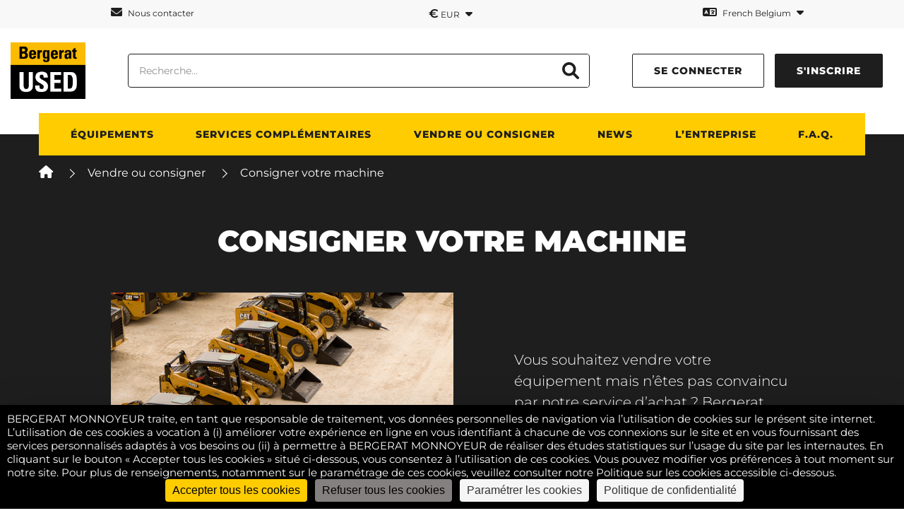

--- FILE ---
content_type: text/html; charset=UTF-8
request_url: https://bergerat-used.com/be-fr/vendre-ou-consigner/consigner-votre-machine/
body_size: 18052
content:
<html lang="be-fr">
<head>
    <meta charset="UTF-8">
    <meta http-equiv="X-UA-Compatible" content="IE=edge">
    <meta name="viewport" content="width=device-width, initial-scale=1.0">
    <link rel="icon" href="https://bergerat-used.com/wp-content/uploads/2022/05/Logo-Bergerat-Used.png">


    
            <!-- Google Tag Manager -->
        <script>(function(w,d,s,l,i){w[l]=w[l]||[];w[l].push({'gtm.start':
                    new Date().getTime(),event:'gtm.js'});var f=d.getElementsByTagName(s)[0],
                j=d.createElement(s),dl=l!='dataLayer'?'&l='+l:'';j.async=true;j.src=
                'https://www.googletagmanager.com/gtm.js?id='+i+dl;f.parentNode.insertBefore(j,f);
            })(window,document,'script','dataLayer','GTM-WD7L5H6');</script>
        <!-- End Google Tag Manager -->
                				<script>document.documentElement.className = document.documentElement.className + ' yes-js js_active js'</script>
			<meta name='robots' content='index, follow, max-image-preview:large, max-snippet:-1, max-video-preview:-1' />
	<style>img:is([sizes="auto" i], [sizes^="auto," i]) { contain-intrinsic-size: 3000px 1500px }</style>
	
	<!-- This site is optimized with the Yoast SEO plugin v26.0 - https://yoast.com/wordpress/plugins/seo/ -->
	<title>Consigner votre machine - Bergerat USED</title>
	<meta name="description" content="Consigner votre machine Bergerat USED" />
	<link rel="canonical" href="https://bergerat-used.com/be-fr/vendre-ou-consigner/consigner-votre-machine/" />
	<meta property="og:locale" content="en_US" />
	<meta property="og:type" content="article" />
	<meta property="og:title" content="Consigner votre machine - Bergerat USED" />
	<meta property="og:description" content="Consigner votre machine Bergerat USED" />
	<meta property="og:url" content="https://bergerat-used.com/be-fr/vendre-ou-consigner/consigner-votre-machine/" />
	<meta property="og:site_name" content="Bergerat USED" />
	<meta property="article:modified_time" content="2022-05-18T14:35:01+00:00" />
	<meta name="twitter:card" content="summary_large_image" />
	<script type="application/ld+json" class="yoast-schema-graph">{"@context":"https://schema.org","@graph":[{"@type":"WebPage","@id":"https://bergerat-used.com/be-fr/vendre-ou-consigner/consigner-votre-machine/","url":"https://bergerat-used.com/be-fr/vendre-ou-consigner/consigner-votre-machine/","name":"Consigner votre machine - Bergerat USED","isPartOf":{"@id":"https://bergerat-used.com/be-fr/#website"},"datePublished":"2022-03-04T14:46:03+00:00","dateModified":"2022-05-18T14:35:01+00:00","description":"Consigner votre machine Bergerat USED","breadcrumb":{"@id":"https://bergerat-used.com/be-fr/vendre-ou-consigner/consigner-votre-machine/#breadcrumb"},"inLanguage":"be-FR","potentialAction":[{"@type":"ReadAction","target":["https://bergerat-used.com/be-fr/vendre-ou-consigner/consigner-votre-machine/"]}]},{"@type":"BreadcrumbList","@id":"https://bergerat-used.com/be-fr/vendre-ou-consigner/consigner-votre-machine/#breadcrumb","itemListElement":[{"@type":"ListItem","position":1,"name":"Home","item":"https://bergerat-used.com/be-fr/"},{"@type":"ListItem","position":2,"name":"Vendre ou consigner","item":"https://bergerat-used.com/be-fr/vendre-ou-consigner/"},{"@type":"ListItem","position":3,"name":"Consigner votre machine"}]},{"@type":"WebSite","@id":"https://bergerat-used.com/be-fr/#website","url":"https://bergerat-used.com/be-fr/","name":"Bergerat USED","description":"Un site utilisant WordPress","potentialAction":[{"@type":"SearchAction","target":{"@type":"EntryPoint","urlTemplate":"https://bergerat-used.com/be-fr/?s={search_term_string}"},"query-input":{"@type":"PropertyValueSpecification","valueRequired":true,"valueName":"search_term_string"}}],"inLanguage":"be-FR"}]}</script>
	<!-- / Yoast SEO plugin. -->


<link rel='dns-prefetch' href='//fonts.googleapis.com' />
<link rel='dns-prefetch' href='//fonts.gstatic.com' />
<script>
window._wpemojiSettings = {"baseUrl":"https:\/\/s.w.org\/images\/core\/emoji\/16.0.1\/72x72\/","ext":".png","svgUrl":"https:\/\/s.w.org\/images\/core\/emoji\/16.0.1\/svg\/","svgExt":".svg","source":{"concatemoji":"https:\/\/bergerat-used.com\/wp-includes\/js\/wp-emoji-release.min.js?ver=6.8.3"}};
/*! This file is auto-generated */
!function(s,n){var o,i,e;function c(e){try{var t={supportTests:e,timestamp:(new Date).valueOf()};sessionStorage.setItem(o,JSON.stringify(t))}catch(e){}}function p(e,t,n){e.clearRect(0,0,e.canvas.width,e.canvas.height),e.fillText(t,0,0);var t=new Uint32Array(e.getImageData(0,0,e.canvas.width,e.canvas.height).data),a=(e.clearRect(0,0,e.canvas.width,e.canvas.height),e.fillText(n,0,0),new Uint32Array(e.getImageData(0,0,e.canvas.width,e.canvas.height).data));return t.every(function(e,t){return e===a[t]})}function u(e,t){e.clearRect(0,0,e.canvas.width,e.canvas.height),e.fillText(t,0,0);for(var n=e.getImageData(16,16,1,1),a=0;a<n.data.length;a++)if(0!==n.data[a])return!1;return!0}function f(e,t,n,a){switch(t){case"flag":return n(e,"\ud83c\udff3\ufe0f\u200d\u26a7\ufe0f","\ud83c\udff3\ufe0f\u200b\u26a7\ufe0f")?!1:!n(e,"\ud83c\udde8\ud83c\uddf6","\ud83c\udde8\u200b\ud83c\uddf6")&&!n(e,"\ud83c\udff4\udb40\udc67\udb40\udc62\udb40\udc65\udb40\udc6e\udb40\udc67\udb40\udc7f","\ud83c\udff4\u200b\udb40\udc67\u200b\udb40\udc62\u200b\udb40\udc65\u200b\udb40\udc6e\u200b\udb40\udc67\u200b\udb40\udc7f");case"emoji":return!a(e,"\ud83e\udedf")}return!1}function g(e,t,n,a){var r="undefined"!=typeof WorkerGlobalScope&&self instanceof WorkerGlobalScope?new OffscreenCanvas(300,150):s.createElement("canvas"),o=r.getContext("2d",{willReadFrequently:!0}),i=(o.textBaseline="top",o.font="600 32px Arial",{});return e.forEach(function(e){i[e]=t(o,e,n,a)}),i}function t(e){var t=s.createElement("script");t.src=e,t.defer=!0,s.head.appendChild(t)}"undefined"!=typeof Promise&&(o="wpEmojiSettingsSupports",i=["flag","emoji"],n.supports={everything:!0,everythingExceptFlag:!0},e=new Promise(function(e){s.addEventListener("DOMContentLoaded",e,{once:!0})}),new Promise(function(t){var n=function(){try{var e=JSON.parse(sessionStorage.getItem(o));if("object"==typeof e&&"number"==typeof e.timestamp&&(new Date).valueOf()<e.timestamp+604800&&"object"==typeof e.supportTests)return e.supportTests}catch(e){}return null}();if(!n){if("undefined"!=typeof Worker&&"undefined"!=typeof OffscreenCanvas&&"undefined"!=typeof URL&&URL.createObjectURL&&"undefined"!=typeof Blob)try{var e="postMessage("+g.toString()+"("+[JSON.stringify(i),f.toString(),p.toString(),u.toString()].join(",")+"));",a=new Blob([e],{type:"text/javascript"}),r=new Worker(URL.createObjectURL(a),{name:"wpTestEmojiSupports"});return void(r.onmessage=function(e){c(n=e.data),r.terminate(),t(n)})}catch(e){}c(n=g(i,f,p,u))}t(n)}).then(function(e){for(var t in e)n.supports[t]=e[t],n.supports.everything=n.supports.everything&&n.supports[t],"flag"!==t&&(n.supports.everythingExceptFlag=n.supports.everythingExceptFlag&&n.supports[t]);n.supports.everythingExceptFlag=n.supports.everythingExceptFlag&&!n.supports.flag,n.DOMReady=!1,n.readyCallback=function(){n.DOMReady=!0}}).then(function(){return e}).then(function(){var e;n.supports.everything||(n.readyCallback(),(e=n.source||{}).concatemoji?t(e.concatemoji):e.wpemoji&&e.twemoji&&(t(e.twemoji),t(e.wpemoji)))}))}((window,document),window._wpemojiSettings);
</script>
<style id='wp-emoji-styles-inline-css'>

	img.wp-smiley, img.emoji {
		display: inline !important;
		border: none !important;
		box-shadow: none !important;
		height: 1em !important;
		width: 1em !important;
		margin: 0 0.07em !important;
		vertical-align: -0.1em !important;
		background: none !important;
		padding: 0 !important;
	}
</style>
<link rel='stylesheet' id='wp-block-library-css' href='https://bergerat-used.com/wp-includes/css/dist/block-library/style.min.css?ver=6.8.3' media='all' />
<style id='classic-theme-styles-inline-css'>
/*! This file is auto-generated */
.wp-block-button__link{color:#fff;background-color:#32373c;border-radius:9999px;box-shadow:none;text-decoration:none;padding:calc(.667em + 2px) calc(1.333em + 2px);font-size:1.125em}.wp-block-file__button{background:#32373c;color:#fff;text-decoration:none}
</style>
<link rel='stylesheet' id='jquery-selectBox-css' href='https://bergerat-used.com/wp-content/plugins/yith-woocommerce-wishlist/assets/css/jquery.selectBox.css?ver=1.2.0' media='all' />
<link rel='stylesheet' id='woocommerce_prettyPhoto_css-css' href='//bergerat-used.com/wp-content/plugins/woocommerce/assets/css/prettyPhoto.css?ver=3.1.6' media='all' />
<link rel='stylesheet' id='yith-wcwl-main-css' href='https://bergerat-used.com/wp-content/plugins/yith-woocommerce-wishlist/assets/css/style.css?ver=4.9.0' media='all' />
<style id='yith-wcwl-main-inline-css'>
 :root { --color-add-to-wishlist-background: #333333; --color-add-to-wishlist-text: #FFFFFF; --color-add-to-wishlist-border: #333333; --color-add-to-wishlist-background-hover: #333333; --color-add-to-wishlist-text-hover: #FFFFFF; --color-add-to-wishlist-border-hover: #333333; --rounded-corners-radius: 16px; --color-add-to-cart-: ; --add-to-cart-rounded-corners-radius: 16px; --color-button-style-1-: ; --color-button-style-2-: ; --color-wishlist-table-background: #FFFFFF; --color-wishlist-table-text: #6d6c6c; --color-wishlist-table-border: #FFFFFF; --color-headers-background: #F4F4F4; --color-share-button-color: #FFFFFF; --color-share-button-color-hover: #FFFFFF; --color-fb-button-background: #39599E; --color-fb-button-background-hover: #595A5A; --color-tw-button-background: #45AFE2; --color-tw-button-background-hover: #595A5A; --color-pr-button-background: #AB2E31; --color-pr-button-background-hover: #595A5A; --color-em-button-background: #FBB102; --color-em-button-background-hover: #595A5A; --color-wa-button-background: #00A901; --color-wa-button-background-hover: #595A5A; --feedback-duration: 3s } 
 :root { --color-add-to-wishlist-background: #333333; --color-add-to-wishlist-text: #FFFFFF; --color-add-to-wishlist-border: #333333; --color-add-to-wishlist-background-hover: #333333; --color-add-to-wishlist-text-hover: #FFFFFF; --color-add-to-wishlist-border-hover: #333333; --rounded-corners-radius: 16px; --color-add-to-cart-: ; --add-to-cart-rounded-corners-radius: 16px; --color-button-style-1-: ; --color-button-style-2-: ; --color-wishlist-table-background: #FFFFFF; --color-wishlist-table-text: #6d6c6c; --color-wishlist-table-border: #FFFFFF; --color-headers-background: #F4F4F4; --color-share-button-color: #FFFFFF; --color-share-button-color-hover: #FFFFFF; --color-fb-button-background: #39599E; --color-fb-button-background-hover: #595A5A; --color-tw-button-background: #45AFE2; --color-tw-button-background-hover: #595A5A; --color-pr-button-background: #AB2E31; --color-pr-button-background-hover: #595A5A; --color-em-button-background: #FBB102; --color-em-button-background-hover: #595A5A; --color-wa-button-background: #00A901; --color-wa-button-background-hover: #595A5A; --feedback-duration: 3s } 
</style>
<style id='global-styles-inline-css'>
:root{--wp--preset--aspect-ratio--square: 1;--wp--preset--aspect-ratio--4-3: 4/3;--wp--preset--aspect-ratio--3-4: 3/4;--wp--preset--aspect-ratio--3-2: 3/2;--wp--preset--aspect-ratio--2-3: 2/3;--wp--preset--aspect-ratio--16-9: 16/9;--wp--preset--aspect-ratio--9-16: 9/16;--wp--preset--color--black: #000000;--wp--preset--color--cyan-bluish-gray: #abb8c3;--wp--preset--color--white: #ffffff;--wp--preset--color--pale-pink: #f78da7;--wp--preset--color--vivid-red: #cf2e2e;--wp--preset--color--luminous-vivid-orange: #ff6900;--wp--preset--color--luminous-vivid-amber: #fcb900;--wp--preset--color--light-green-cyan: #7bdcb5;--wp--preset--color--vivid-green-cyan: #00d084;--wp--preset--color--pale-cyan-blue: #8ed1fc;--wp--preset--color--vivid-cyan-blue: #0693e3;--wp--preset--color--vivid-purple: #9b51e0;--wp--preset--gradient--vivid-cyan-blue-to-vivid-purple: linear-gradient(135deg,rgba(6,147,227,1) 0%,rgb(155,81,224) 100%);--wp--preset--gradient--light-green-cyan-to-vivid-green-cyan: linear-gradient(135deg,rgb(122,220,180) 0%,rgb(0,208,130) 100%);--wp--preset--gradient--luminous-vivid-amber-to-luminous-vivid-orange: linear-gradient(135deg,rgba(252,185,0,1) 0%,rgba(255,105,0,1) 100%);--wp--preset--gradient--luminous-vivid-orange-to-vivid-red: linear-gradient(135deg,rgba(255,105,0,1) 0%,rgb(207,46,46) 100%);--wp--preset--gradient--very-light-gray-to-cyan-bluish-gray: linear-gradient(135deg,rgb(238,238,238) 0%,rgb(169,184,195) 100%);--wp--preset--gradient--cool-to-warm-spectrum: linear-gradient(135deg,rgb(74,234,220) 0%,rgb(151,120,209) 20%,rgb(207,42,186) 40%,rgb(238,44,130) 60%,rgb(251,105,98) 80%,rgb(254,248,76) 100%);--wp--preset--gradient--blush-light-purple: linear-gradient(135deg,rgb(255,206,236) 0%,rgb(152,150,240) 100%);--wp--preset--gradient--blush-bordeaux: linear-gradient(135deg,rgb(254,205,165) 0%,rgb(254,45,45) 50%,rgb(107,0,62) 100%);--wp--preset--gradient--luminous-dusk: linear-gradient(135deg,rgb(255,203,112) 0%,rgb(199,81,192) 50%,rgb(65,88,208) 100%);--wp--preset--gradient--pale-ocean: linear-gradient(135deg,rgb(255,245,203) 0%,rgb(182,227,212) 50%,rgb(51,167,181) 100%);--wp--preset--gradient--electric-grass: linear-gradient(135deg,rgb(202,248,128) 0%,rgb(113,206,126) 100%);--wp--preset--gradient--midnight: linear-gradient(135deg,rgb(2,3,129) 0%,rgb(40,116,252) 100%);--wp--preset--font-size--small: 13px;--wp--preset--font-size--medium: 20px;--wp--preset--font-size--large: 36px;--wp--preset--font-size--x-large: 42px;--wp--preset--spacing--20: 0.44rem;--wp--preset--spacing--30: 0.67rem;--wp--preset--spacing--40: 1rem;--wp--preset--spacing--50: 1.5rem;--wp--preset--spacing--60: 2.25rem;--wp--preset--spacing--70: 3.38rem;--wp--preset--spacing--80: 5.06rem;--wp--preset--shadow--natural: 6px 6px 9px rgba(0, 0, 0, 0.2);--wp--preset--shadow--deep: 12px 12px 50px rgba(0, 0, 0, 0.4);--wp--preset--shadow--sharp: 6px 6px 0px rgba(0, 0, 0, 0.2);--wp--preset--shadow--outlined: 6px 6px 0px -3px rgba(255, 255, 255, 1), 6px 6px rgba(0, 0, 0, 1);--wp--preset--shadow--crisp: 6px 6px 0px rgba(0, 0, 0, 1);}:where(.is-layout-flex){gap: 0.5em;}:where(.is-layout-grid){gap: 0.5em;}body .is-layout-flex{display: flex;}.is-layout-flex{flex-wrap: wrap;align-items: center;}.is-layout-flex > :is(*, div){margin: 0;}body .is-layout-grid{display: grid;}.is-layout-grid > :is(*, div){margin: 0;}:where(.wp-block-columns.is-layout-flex){gap: 2em;}:where(.wp-block-columns.is-layout-grid){gap: 2em;}:where(.wp-block-post-template.is-layout-flex){gap: 1.25em;}:where(.wp-block-post-template.is-layout-grid){gap: 1.25em;}.has-black-color{color: var(--wp--preset--color--black) !important;}.has-cyan-bluish-gray-color{color: var(--wp--preset--color--cyan-bluish-gray) !important;}.has-white-color{color: var(--wp--preset--color--white) !important;}.has-pale-pink-color{color: var(--wp--preset--color--pale-pink) !important;}.has-vivid-red-color{color: var(--wp--preset--color--vivid-red) !important;}.has-luminous-vivid-orange-color{color: var(--wp--preset--color--luminous-vivid-orange) !important;}.has-luminous-vivid-amber-color{color: var(--wp--preset--color--luminous-vivid-amber) !important;}.has-light-green-cyan-color{color: var(--wp--preset--color--light-green-cyan) !important;}.has-vivid-green-cyan-color{color: var(--wp--preset--color--vivid-green-cyan) !important;}.has-pale-cyan-blue-color{color: var(--wp--preset--color--pale-cyan-blue) !important;}.has-vivid-cyan-blue-color{color: var(--wp--preset--color--vivid-cyan-blue) !important;}.has-vivid-purple-color{color: var(--wp--preset--color--vivid-purple) !important;}.has-black-background-color{background-color: var(--wp--preset--color--black) !important;}.has-cyan-bluish-gray-background-color{background-color: var(--wp--preset--color--cyan-bluish-gray) !important;}.has-white-background-color{background-color: var(--wp--preset--color--white) !important;}.has-pale-pink-background-color{background-color: var(--wp--preset--color--pale-pink) !important;}.has-vivid-red-background-color{background-color: var(--wp--preset--color--vivid-red) !important;}.has-luminous-vivid-orange-background-color{background-color: var(--wp--preset--color--luminous-vivid-orange) !important;}.has-luminous-vivid-amber-background-color{background-color: var(--wp--preset--color--luminous-vivid-amber) !important;}.has-light-green-cyan-background-color{background-color: var(--wp--preset--color--light-green-cyan) !important;}.has-vivid-green-cyan-background-color{background-color: var(--wp--preset--color--vivid-green-cyan) !important;}.has-pale-cyan-blue-background-color{background-color: var(--wp--preset--color--pale-cyan-blue) !important;}.has-vivid-cyan-blue-background-color{background-color: var(--wp--preset--color--vivid-cyan-blue) !important;}.has-vivid-purple-background-color{background-color: var(--wp--preset--color--vivid-purple) !important;}.has-black-border-color{border-color: var(--wp--preset--color--black) !important;}.has-cyan-bluish-gray-border-color{border-color: var(--wp--preset--color--cyan-bluish-gray) !important;}.has-white-border-color{border-color: var(--wp--preset--color--white) !important;}.has-pale-pink-border-color{border-color: var(--wp--preset--color--pale-pink) !important;}.has-vivid-red-border-color{border-color: var(--wp--preset--color--vivid-red) !important;}.has-luminous-vivid-orange-border-color{border-color: var(--wp--preset--color--luminous-vivid-orange) !important;}.has-luminous-vivid-amber-border-color{border-color: var(--wp--preset--color--luminous-vivid-amber) !important;}.has-light-green-cyan-border-color{border-color: var(--wp--preset--color--light-green-cyan) !important;}.has-vivid-green-cyan-border-color{border-color: var(--wp--preset--color--vivid-green-cyan) !important;}.has-pale-cyan-blue-border-color{border-color: var(--wp--preset--color--pale-cyan-blue) !important;}.has-vivid-cyan-blue-border-color{border-color: var(--wp--preset--color--vivid-cyan-blue) !important;}.has-vivid-purple-border-color{border-color: var(--wp--preset--color--vivid-purple) !important;}.has-vivid-cyan-blue-to-vivid-purple-gradient-background{background: var(--wp--preset--gradient--vivid-cyan-blue-to-vivid-purple) !important;}.has-light-green-cyan-to-vivid-green-cyan-gradient-background{background: var(--wp--preset--gradient--light-green-cyan-to-vivid-green-cyan) !important;}.has-luminous-vivid-amber-to-luminous-vivid-orange-gradient-background{background: var(--wp--preset--gradient--luminous-vivid-amber-to-luminous-vivid-orange) !important;}.has-luminous-vivid-orange-to-vivid-red-gradient-background{background: var(--wp--preset--gradient--luminous-vivid-orange-to-vivid-red) !important;}.has-very-light-gray-to-cyan-bluish-gray-gradient-background{background: var(--wp--preset--gradient--very-light-gray-to-cyan-bluish-gray) !important;}.has-cool-to-warm-spectrum-gradient-background{background: var(--wp--preset--gradient--cool-to-warm-spectrum) !important;}.has-blush-light-purple-gradient-background{background: var(--wp--preset--gradient--blush-light-purple) !important;}.has-blush-bordeaux-gradient-background{background: var(--wp--preset--gradient--blush-bordeaux) !important;}.has-luminous-dusk-gradient-background{background: var(--wp--preset--gradient--luminous-dusk) !important;}.has-pale-ocean-gradient-background{background: var(--wp--preset--gradient--pale-ocean) !important;}.has-electric-grass-gradient-background{background: var(--wp--preset--gradient--electric-grass) !important;}.has-midnight-gradient-background{background: var(--wp--preset--gradient--midnight) !important;}.has-small-font-size{font-size: var(--wp--preset--font-size--small) !important;}.has-medium-font-size{font-size: var(--wp--preset--font-size--medium) !important;}.has-large-font-size{font-size: var(--wp--preset--font-size--large) !important;}.has-x-large-font-size{font-size: var(--wp--preset--font-size--x-large) !important;}
:where(.wp-block-post-template.is-layout-flex){gap: 1.25em;}:where(.wp-block-post-template.is-layout-grid){gap: 1.25em;}
:where(.wp-block-columns.is-layout-flex){gap: 2em;}:where(.wp-block-columns.is-layout-grid){gap: 2em;}
:root :where(.wp-block-pullquote){font-size: 1.5em;line-height: 1.6;}
</style>
<link rel='stylesheet' id='contact-form-7-css' href='https://bergerat-used.com/wp-content/plugins/contact-form-7/includes/css/styles.css?ver=6.1.2' media='all' />
<link rel='stylesheet' id='wcml-vertical-list-0-css' href='//bergerat-used.com/wp-content/plugins/woocommerce-multilingual/templates/currency-switchers/legacy-list-vertical/style.css?ver=5.5.2.1' media='all' />
<link rel='stylesheet' id='woocommerce-layout-css' href='https://bergerat-used.com/wp-content/plugins/woocommerce/assets/css/woocommerce-layout.css?ver=10.2.2' media='all' />
<link rel='stylesheet' id='woocommerce-smallscreen-css' href='https://bergerat-used.com/wp-content/plugins/woocommerce/assets/css/woocommerce-smallscreen.css?ver=10.2.2' media='only screen and (max-width: 768px)' />
<link rel='stylesheet' id='woocommerce-general-css' href='https://bergerat-used.com/wp-content/plugins/woocommerce/assets/css/woocommerce.css?ver=10.2.2' media='all' />
<style id='woocommerce-inline-inline-css'>
.woocommerce form .form-row .required { visibility: visible; }
</style>
<link rel='stylesheet' id='brands-styles-css' href='https://bergerat-used.com/wp-content/plugins/woocommerce/assets/css/brands.css?ver=10.2.2' media='all' />
<link rel='stylesheet' id='css-fonts-google-css' href='https://fonts.googleapis.com?ver=1.0.0' media='all' />
<link rel='stylesheet' id='css-fonts-google-gstatic-css' href='https://fonts.gstatic.com?ver=1.0.0' media='all' />
<link rel='stylesheet' id='css-font-fontawesome-css' href='https://bergerat-used.com/wp-content/themes/usedequipmentbybm/zone/vendor/fontawesome/css/all.css?ver=1.0.0' media='all' />
<link rel='stylesheet' id='css-font-theme-slick-css' href='https://bergerat-used.com/wp-content/themes/usedequipmentbybm/zone/vendor/slick/slick/slick-theme.css?ver=1.0.0' media='all' />
<link rel='stylesheet' id='css-font-slick-css' href='https://bergerat-used.com/wp-content/themes/usedequipmentbybm/zone/vendor/slick/slick/slick.css?ver=1.0.0' media='all' />
<link rel='stylesheet' id='css-font-lity-css' href='https://bergerat-used.com/wp-content/themes/usedequipmentbybm/zone/vendor/lity/lity.min.css?ver=1.0.0' media='all' />
<link rel='stylesheet' id='css-font-csm-font-css' href='https://bergerat-used.com/wp-content/themes/usedequipmentbybm/zone/css/font.css?ver=1.0.0' media='all' />
<link rel='stylesheet' id='css-font-nice-select-css' href='https://bergerat-used.com/wp-content/themes/usedequipmentbybm/zone/css/nice-select.css?ver=1.0.0' media='all' />
<link rel='stylesheet' id='css-font-jquery-ui-css' href='https://bergerat-used.com/wp-content/themes/usedequipmentbybm/zone/vendor/jquery-ui/jquery-ui.min.css?ver=1.0.0' media='all' />
<link rel='stylesheet' id='css-font-phone-input-css' href='https://bergerat-used.com/wp-content/themes/usedequipmentbybm/zone/vendor/tel-input/css/intlTelInput.min.css?ver=1.0.0' media='all' />
<link rel='stylesheet' id='css-font-csm-style-css' href='https://bergerat-used.com/wp-content/themes/usedequipmentbybm/zone/css/style.css?ver=1.0.0' media='all' />
<link rel='stylesheet' id='css-font-csm-style-2-css' href='https://bergerat-used.com/wp-content/themes/usedequipmentbybm/zone/css/style-2.css?ver=1.0.0' media='all' />
<link rel='stylesheet' id='css-leaflet-css' href='https://bergerat-used.com/wp-content/themes/usedequipmentbybm/zone/vendor/leaflet/leaflet.css?ver=1.0.0' media='all' />
<link rel='stylesheet' id='css-leaflet-g-css' href='https://bergerat-used.com/wp-content/themes/usedequipmentbybm/zone/vendor/leaflet/leaflet-gesture-handling.min.css?ver=1.0.0' media='all' />
<link rel='stylesheet' id='newsletter-css' href='https://bergerat-used.com/wp-content/plugins/newsletter/style.css?ver=8.0.0' media='all' />
<script id="wpml-cookie-js-extra">
var wpml_cookies = {"wp-wpml_current_language":{"value":"be-fr","expires":1,"path":"\/"}};
var wpml_cookies = {"wp-wpml_current_language":{"value":"be-fr","expires":1,"path":"\/"}};
</script>
<script src="https://bergerat-used.com/wp-content/plugins/sitepress-multilingual-cms/res/js/cookies/language-cookie.js?ver=482900" id="wpml-cookie-js" defer data-wp-strategy="defer"></script>
<script src="https://bergerat-used.com/wp-content/themes/usedequipmentbybm/zone/vendor/jquery.min.js?ver=1.0.0" id="jquery-js"></script>
<script src="https://bergerat-used.com/wp-content/plugins/woocommerce/assets/js/jquery-blockui/jquery.blockUI.min.js?ver=2.7.0-wc.10.2.2" id="jquery-blockui-js" defer data-wp-strategy="defer"></script>
<script id="wc-add-to-cart-js-extra">
var wc_add_to_cart_params = {"ajax_url":"\/wp-admin\/admin-ajax.php?lang=be-fr","wc_ajax_url":"\/be-fr\/?wc-ajax=%%endpoint%%","i18n_view_cart":"View cart","cart_url":"https:\/\/bergerat-used.com\/be-fr\/?page_id=920","is_cart":"","cart_redirect_after_add":"no"};
</script>
<script src="https://bergerat-used.com/wp-content/plugins/woocommerce/assets/js/frontend/add-to-cart.min.js?ver=10.2.2" id="wc-add-to-cart-js" defer data-wp-strategy="defer"></script>
<script src="https://bergerat-used.com/wp-content/plugins/woocommerce/assets/js/js-cookie/js.cookie.min.js?ver=2.1.4-wc.10.2.2" id="js-cookie-js" defer data-wp-strategy="defer"></script>
<script id="woocommerce-js-extra">
var woocommerce_params = {"ajax_url":"\/wp-admin\/admin-ajax.php?lang=be-fr","wc_ajax_url":"\/be-fr\/?wc-ajax=%%endpoint%%","i18n_password_show":"Show password","i18n_password_hide":"Hide password"};
</script>
<script src="https://bergerat-used.com/wp-content/plugins/woocommerce/assets/js/frontend/woocommerce.min.js?ver=10.2.2" id="woocommerce-js" defer data-wp-strategy="defer"></script>
<link rel="https://api.w.org/" href="https://bergerat-used.com/be-fr/wp-json/" /><link rel="alternate" title="JSON" type="application/json" href="https://bergerat-used.com/be-fr/wp-json/wp/v2/pages/1296" /><link rel="EditURI" type="application/rsd+xml" title="RSD" href="https://bergerat-used.com/xmlrpc.php?rsd" />
<meta name="generator" content="WordPress 6.8.3" />
<meta name="generator" content="WooCommerce 10.2.2" />
<link rel='shortlink' href='https://bergerat-used.com/be-fr/?p=1296' />
<link rel="alternate" title="oEmbed (JSON)" type="application/json+oembed" href="https://bergerat-used.com/be-fr/wp-json/oembed/1.0/embed?url=https%3A%2F%2Fbergerat-used.com%2Fbe-fr%2Fvendre-ou-consigner%2Fconsigner-votre-machine%2F" />
<link rel="alternate" title="oEmbed (XML)" type="text/xml+oembed" href="https://bergerat-used.com/be-fr/wp-json/oembed/1.0/embed?url=https%3A%2F%2Fbergerat-used.com%2Fbe-fr%2Fvendre-ou-consigner%2Fconsigner-votre-machine%2F&#038;format=xml" />
<meta name="generator" content="WPML ver:4.8.2 stt:67,1,4,66,40,44,2;" />

		<script>
		(function(h,o,t,j,a,r){
			h.hj=h.hj||function(){(h.hj.q=h.hj.q||[]).push(arguments)};
			h._hjSettings={hjid:3392127,hjsv:5};
			a=o.getElementsByTagName('head')[0];
			r=o.createElement('script');r.async=1;
			r.src=t+h._hjSettings.hjid+j+h._hjSettings.hjsv;
			a.appendChild(r);
		})(window,document,'//static.hotjar.com/c/hotjar-','.js?sv=');
		</script>
		<script>
		var tarteaucitronForceLanguage = "fr";
		</script><script type="text/javascript" src="https://tarteaucitron.io/load.js?locale=fr&iswordpress=true&domain=bergerat-used.com/be-fr/accueil&uuid=d121cfe86614acdc936ca6d084019ca1e743701d"></script>	<noscript><style>.woocommerce-product-gallery{ opacity: 1 !important; }</style></noscript>
	<link rel="icon" href="https://bergerat-used.com/wp-content/uploads/2023/02/favicon-2-100x100.png" sizes="32x32" />
<link rel="icon" href="https://bergerat-used.com/wp-content/uploads/2023/02/favicon-2-300x300.png" sizes="192x192" />
<link rel="apple-touch-icon" href="https://bergerat-used.com/wp-content/uploads/2023/02/favicon-2-300x300.png" />
<meta name="msapplication-TileImage" content="https://bergerat-used.com/wp-content/uploads/2023/02/favicon-2-300x300.png" />
<noscript><style id="rocket-lazyload-nojs-css">.rll-youtube-player, [data-lazy-src]{display:none !important;}</style></noscript></head>
<body>
    <!-- Google Tag Manager (noscript) -->
    <noscript><iframe src="https://www.googletagmanager.com/ns.html?id=GTM-WD7L5H6" height="0" width="0" style="display:none;visibility:hidden"></iframe></noscript>
    <!-- End Google Tag Manager (noscript) -->
<div id="root">
    <header class="header">
        <div class="top-bar">
            <div class="top-navmenu">
                <ul>
                                                                <li>
                            <a href="https://bergerat-used.com/be-fr/nous-contacter/"><i class="fa-solid fa-envelope"></i> Nous contacter</a>
                        </li>
                                                                <li class="has-children">
                            <a href=""><strong>&euro;</strong> EUR <i class="fa-solid fa-caret-down"></i></a>
                            <div class="wcml-vertical-list product wcml_currency_switcher">
	<ul>
					<li class="wcml-cs-active-currency">
				<a rel="EUR">EUR (&euro;)</a>
			</li>
					<li >
				<a rel="USD">USD (&#036;)</a>
			</li>
			</ul>
</div>                        </li>
                                                                <li class="has-children">
                            <a href="">
                                <i class="fa-solid fa-language"></i>
                                French Belgium                                <i class="fa-solid fa-caret-down"></i></a>
                            
<div class="wpml-ls-statics-shortcode_actions wpml-ls wpml-ls-legacy-list-horizontal">
	<ul role="menu"><li class="wpml-ls-slot-shortcode_actions wpml-ls-item wpml-ls-item-fr wpml-ls-first-item wpml-ls-item-legacy-list-horizontal" role="none">
				<a href="https://bergerat-used.com/fr/vendre-ou-consigner/consigner-votre-machine/" class="wpml-ls-link" role="menuitem"  aria-label="Switch to French" title="Switch to French" >
                    <span class="wpml-ls-display">French</span></a>
			</li><li class="wpml-ls-slot-shortcode_actions wpml-ls-item wpml-ls-item-en wpml-ls-item-legacy-list-horizontal" role="none">
				<a href="https://bergerat-used.com/sell-consign/consign-your-machine/" class="wpml-ls-link" role="menuitem"  aria-label="Switch to English" title="Switch to English" >
                    <span class="wpml-ls-display">English</span></a>
			</li><li class="wpml-ls-slot-shortcode_actions wpml-ls-item wpml-ls-item-pl wpml-ls-item-legacy-list-horizontal" role="none">
				<a href="https://bergerat-used.com/pl/sprzedaj-swoja-maszyne/wystaw-maszyne-w-umowie-posrednictwa/" class="wpml-ls-link" role="menuitem"  aria-label="Switch to Polish" title="Switch to Polish" >
                    <span class="wpml-ls-display">Polish</span></a>
			</li><li class="wpml-ls-slot-shortcode_actions wpml-ls-item wpml-ls-item-ro wpml-ls-item-legacy-list-horizontal" role="none">
				<a href="https://bergerat-used.com/ro/vindeti-sau-consemnati-masina-dvs/consignatie/" class="wpml-ls-link" role="menuitem"  aria-label="Switch to Romanian" title="Switch to Romanian" >
                    <span class="wpml-ls-display">Romanian</span></a>
			</li><li class="wpml-ls-slot-shortcode_actions wpml-ls-item wpml-ls-item-es wpml-ls-item-legacy-list-horizontal" role="none">
				<a href="https://bergerat-used.com/es/vender-o-consignar/consigne-su-maquina/" class="wpml-ls-link" role="menuitem"  aria-label="Switch to Spanish" title="Switch to Spanish" >
                    <span class="wpml-ls-display">Spanish</span></a>
			</li><li class="wpml-ls-slot-shortcode_actions wpml-ls-item wpml-ls-item-be-nl wpml-ls-item-legacy-list-horizontal" role="none">
				<a href="https://bergerat-used.com/be-nl/verkopen-of-consigneren/uw-machine-consigneren/" class="wpml-ls-link" role="menuitem"  aria-label="Switch to Flamand Belge" title="Switch to Flamand Belge" >
                    <span class="wpml-ls-display">Flamand Belge</span></a>
			</li><li class="wpml-ls-slot-shortcode_actions wpml-ls-item wpml-ls-item-be-fr wpml-ls-current-language wpml-ls-last-item wpml-ls-item-legacy-list-horizontal" role="none">
				<a href="https://bergerat-used.com/be-fr/vendre-ou-consigner/consigner-votre-machine/" class="wpml-ls-link" role="menuitem" >
                    <span class="wpml-ls-native" role="menuitem">French Belgium</span></a>
			</li></ul>
</div>
                        </li>
                                    </ul>
            </div>
        </div>
        <div class="navbar">
            <div class="logo-search-buttons">
                <div class="d-flex align-center">
                    <div class="brand">
                                                    <a href="https://bergerat-used.com/be-fr/accueil/"><img class="a"  src="data:image/svg+xml,%3Csvg%20xmlns='http://www.w3.org/2000/svg'%20viewBox='0%200%200%200'%3E%3C/svg%3E" alt="" data-lazy-src="https://bergerat-used.com/wp-content/uploads/2022/05/Logo-Bergerat-Used.png"><noscript><img class="a"  src="https://bergerat-used.com/wp-content/uploads/2022/05/Logo-Bergerat-Used.png" alt=""></noscript></a>
                                            </div>


                    <div class="search" id="headerSearch">
                                                    <form action="https://bergerat-used.com/be-fr/" method="get">
    <input type="text" name="s" id="search" value="" placeholder="Recherche..."/>
    <div class="iconsearch">
        <button type="submit" class="search-submit"><i class="fa fa-search"></i></button>
    </div>
</form>                                             </div>

                    <div class="buttons">
                        <div class="searchIcn" id="searchIcn" data-target="#headerSearch">
                            <i class="fa-solid fa-magnifying-glass"></i>
                        </div>
                                                    <a href="https://bergerat-used.com/be-fr/authentification" class="button button-trans">Se connecter</a>
                            <a href="https://bergerat-used.com/be-fr/authentification?tab=register" class="button button-blk">S'inscrire</a>
                        
                        <div class="togglemenu">
                            <img src="data:image/svg+xml,%3Csvg%20xmlns='http://www.w3.org/2000/svg'%20viewBox='0%200%200%200'%3E%3C/svg%3E" alt="" data-lazy-src="https://bergerat-used.com/wp-content/themes/usedequipmentbybm/zone/img/menu.png"><noscript><img src="https://bergerat-used.com/wp-content/themes/usedequipmentbybm/zone/img/menu.png" alt=""></noscript>
                        </div>
                    </div>
                </div>
            </div>
            <div class="navmenu">
                <div class="container">
                    <div class="menu"><ul id="menu-main-menu-be-fr" class="ul"><li id="menu-item-14646" class="autosubmenup menu-item menu-item-type-post_type menu-item-object-page menu-item-has-children menu-item-14646"><a href="https://bergerat-used.com/be-fr/equipements/">ÉQUIPEMENTS</a><div class="sub-menus">
                            <div class="container">
                                <div class="row">
                                    <ul class="sb-mns-wrp">	<li id="menu-item-531179" class="menu-item menu-item-type-post_type menu-item-object-page menu-item-has-children menu-item-531179"><a href="https://bergerat-used.com/be-fr/equipements/">Equipements</a><ul class="sub-menu">		<li id="menu-item-3371" class="menu-item-3371"><a href="https://bergerat-used.com/be-fr/product-category/group-bulldozers-be-fr/">Bulldozers à Chaines</a></li>
		<li id="menu-item-3378" class="menu-item-3378"><a href="https://bergerat-used.com/be-fr/product-category/group-bulldozers-a-pneus-be-fr/">Bulldozers à pneus</a></li>
		<li id="menu-item-3392" class="menu-item-3392"><a href="https://bergerat-used.com/be-fr/product-category/group-chargeurs-a-pneus-be-fr/">Chargeurs à pneus</a></li>
		<li id="menu-item-3399" class="menu-item-3399"><a href="https://bergerat-used.com/be-fr/product-category/group-chargeurs-compacts-sur-pneus-be-fr/">Chargeurs compacts sur pneus</a></li>
		<li id="menu-item-3406" class="menu-item-3406"><a href="https://bergerat-used.com/be-fr/product-category/group-chargeuses-a-chaines-be-fr/">Chargeuses à chaînes</a></li>
		<li id="menu-item-3413" class="menu-item-3413"><a href="https://bergerat-used.com/be-fr/product-category/group-chargeuses-compactes-a-chaines-be-fr/">Chargeuses compactes à chaînes</a></li>
		<li id="menu-item-3438" class="menu-item-3438"><a href="https://bergerat-used.com/be-fr/product-category/group-compacteurs-be-fr/">Compacteurs</a></li>
		<li id="menu-item-3452" class="menu-item-3452"><a href="https://bergerat-used.com/be-fr/product-category/group-concasseurs-be-fr/">Concasseurs</a></li>
		<li id="menu-item-3466" class="menu-item-3466"><a href="https://bergerat-used.com/be-fr/product-category/group-decapeuses-be-fr/">Décapeuses</a></li>
		<li id="menu-item-3949" class="menu-item-3949"><a href="https://bergerat-used.com/be-fr/product-category/group-finisseurs-be-fr/">Finisseurs</a></li>
		<li id="menu-item-7392" class="menu-item-7392"><a href="https://bergerat-used.com/be-fr/product-category/mini-excavators-be-fr/">MINI EXCAVATORS</a></li>
		<li id="menu-item-3534" class="menu-item-3534"><a href="https://bergerat-used.com/be-fr/product-category/group-niveleuses-be-fr/">Niveleuses</a></li>
		<li id="menu-item-3541" class="menu-item-3541"><a href="https://bergerat-used.com/be-fr/product-category/group-outils-de-travail-be-fr/">Outils de travail</a></li>
		<li id="menu-item-3548" class="menu-item-3548"><a href="https://bergerat-used.com/be-fr/product-category/group-pelles-be-fr/">Pelles</a></li>
		<li id="menu-item-3555" class="menu-item-3555"><a href="https://bergerat-used.com/be-fr/product-category/group-pelles-a-pneus-be-fr/">Pelles à pneus</a></li>
		<li id="menu-item-3795" class="menu-item-3795"><a href="https://bergerat-used.com/be-fr/product-category/group-pelles-sur-chaines-be-fr/">Pelles sur chaînes</a></li>
		<li id="menu-item-3583" class="menu-item-3583"><a href="https://bergerat-used.com/be-fr/product-category/group-telescopiques-be-fr/">Télescopiques</a></li>
		<li id="menu-item-3956" class="menu-item-3956"><a href="https://bergerat-used.com/be-fr/product-category/group-tombereaux-articules-be-fr/">Tombereaux articulés</a></li>
		<li id="menu-item-3592" class="menu-item-3592"><a href="https://bergerat-used.com/be-fr/product-category/group-tombereaux-rigides-be-fr/">Tombereaux rigides</a></li>
		<li id="menu-item-3821" class="menu-item-3821"><a href="https://bergerat-used.com/be-fr/product-category/group-tractopelles-be-fr/">Tractopelles</a></li>
</ul></li>

                                    </ul>
                                </div>
                            </div>
                        </div></li>
<li id="menu-item-14648" class="autosubmenu menu-item menu-item-type-post_type menu-item-object-page menu-item-has-children menu-item-14648"><a href="https://bergerat-used.com/be-fr/services-complementaires/">SERVICES COMPLÉMENTAIRES</a><div class="sub-menus">
                            <div class="container">
                                <div class="row">
                                    <ul class="sb-mns-wrp">	<li id="menu-item-14649" class="autosubmenup menu-item menu-item-type-post_type menu-item-object-page menu-item-has-children menu-item-14649"><a href="https://bergerat-used.com/be-fr/services-complementaires/">SERVICES COMPLÉMENTAIRES</a><ul class="sub-menu">		<li id="menu-item-14639" class="menu-item-14639"><a href="https://bergerat-used.com/be-fr/services/bergerat-used-labels/">Bergerat USED Labels</a></li>
		<li id="menu-item-1104" class="menu-item-1104"><a href="https://bergerat-used.com/be-fr/services/cat-certified-used/">CAT® Certified Used</a></li>
		<li id="menu-item-1091" class="menu-item-1091"><a href="https://bergerat-used.com/be-fr/services/customer-value-agreements/">Customer Value Agreement</a></li>
		<li id="menu-item-14638" class="menu-item-14638"><a href="https://bergerat-used.com/be-fr/services/detier/">De-Tier</a></li>
		<li id="menu-item-1097" class="menu-item-1097"><a href="https://bergerat-used.com/be-fr/services/dealer-certified-used-machine/">Dealer Certified Used</a></li>
		<li id="menu-item-14642" class="menu-item-14642"><a href="https://bergerat-used.com/be-fr/services/garantie/">Garanties</a></li>
		<li id="menu-item-14640" class="menu-item-14640"><a href="https://bergerat-used.com/be-fr/services/historique-connu-de-votre-machine/">Historique connu de votre machine</a></li>
		<li id="menu-item-14641" class="menu-item-14641"><a href="https://bergerat-used.com/be-fr/services/livraison-dans-le-monde-entier/">Livraison dans le monde entier</a></li>
		<li id="menu-item-14874" class="menu-item-14874"><a href="https://bergerat-used.com/be-fr/services/services-de-financement/">Services de financement</a></li>
</ul></li>

                                    </ul>
                                </div>
                            </div>
                        </div></li>
<li id="menu-item-14651" class="autosubmenu menu-item menu-item-type-post_type menu-item-object-page current-page-ancestor current-menu-ancestor current-page-parent current_page_ancestor menu-item-has-children current-menu-ancestor menu-item-14651"><a href="https://bergerat-used.com/be-fr/vendre-ou-consigner/">Vendre ou consigner</a><div class="sub-menus">
                            <div class="container">
                                <div class="row">
                                    <ul class="sb-mns-wrp">	<li id="menu-item-35406" class="menu-item menu-item-type-custom menu-item-object-custom current-menu-ancestor current-menu-parent menu-item-has-children current-menu-parent current-menu-ancestor menu-item-35406"><a href="#void">void</a><ul class="sub-menu">		<li id="menu-item-531181" class="menu-item menu-item-type-post_type menu-item-object-page current-menu-item page_item page-item-1296 current_page_item menu-item-531181"><a href="https://bergerat-used.com/be-fr/vendre-ou-consigner/consigner-votre-machine/" aria-current="page">Consigner votre machine</a></li>
		<li id="menu-item-14653" class="menu-item menu-item-type-post_type menu-item-object-page current-page-ancestor current-page-parent menu-item-14653"><a href="https://bergerat-used.com/be-fr/vendre-ou-consigner/">Vendre ou consigner</a></li>
		<li id="menu-item-14652" class="autosubmenup menu-item menu-item-type-post_type menu-item-object-page current-page-ancestor current-page-parent menu-item-14652"><a href="https://bergerat-used.com/be-fr/vendre-ou-consigner/">Découvrez ce que signifie vendre ou consigner</a></li>
</ul></li>

                                    </ul>
                                </div>
                            </div>
                        </div></li>
<li id="menu-item-14654" class="menu-item menu-item-type-post_type menu-item-object-page menu-item-14654"><a href="https://bergerat-used.com/be-fr/news/">News</a></li>
<li id="menu-item-14656" class="menu-item menu-item-type-custom menu-item-object-custom menu-item-has-children menu-item-14656"><a href="#">L’ENTREPRISE</a><div class="sub-menus">
                            <div class="container">
                                <div class="row">
                                    <ul class="sb-mns-wrp">	<li id="menu-item-14659" class="menu-item menu-item-type-custom menu-item-object-custom menu-item-has-children menu-item-14659"><a href="#void">void</a><ul class="sub-menu">		<li id="menu-item-14658" class="menu-item menu-item-type-post_type menu-item-object-page menu-item-14658"><a href="https://bergerat-used.com/be-fr/about-us/">A propos de nous</a></li>
		<li id="menu-item-14657" class="menu-item menu-item-type-post_type menu-item-object-page menu-item-14657"><a href="https://bergerat-used.com/be-fr/bm-group/">MONNOYEUR</a></li>
</ul></li>

                                    </ul>
                                </div>
                            </div>
                        </div></li>
<li id="menu-item-14655" class="menu-item menu-item-type-post_type menu-item-object-page menu-item-14655"><a href="https://bergerat-used.com/be-fr/faq/">F.A.Q.</a></li>
</ul></div>
                </div>
            </div>
        </div>
    </header><!-- End Header -->

    <div class="sections">
        
        <div class="sections">
        
    <div class="breadcrumb" style = "--bread-color:#ffffff; background-color: #1e1e1e; color: #ffffff ">
    <div class="container">
        <div class="row">
            <ul>
                <li><a href="https://bergerat-used.com/be-fr/accueil/"  rel="nofollow"><i class="fa-solid fa-house"></i></a></li><li class="separate"></li><li><a href="https://bergerat-used.com/be-fr/vendre-ou-consigner/">Vendre ou consigner</a></li><li class="separate page"></li>Consigner votre machine            </ul>
        </div>
    </div>
</div><!-- End BreadCrumb --><div class="top-page">
    <div class="container">
        <div class="row">
                            <h1 class="h1">Consigner votre machine</h1>
                        <p><b></b></p>

            <div class="blc-w-img">
                                    <div class="thbnl">
                        <div class="img">
                            <img src="data:image/svg+xml,%3Csvg%20xmlns='http://www.w3.org/2000/svg'%20viewBox='0%200%200%200'%3E%3C/svg%3E" alt="Fleet" srcset="" data-lazy-src="https://bergerat-used.com/wp-content/uploads/2022/04/Fleet-.png"><noscript><img src="https://bergerat-used.com/wp-content/uploads/2022/04/Fleet-.png" alt="Fleet" srcset=""></noscript>
                        </div>
                    </div>
                                <div class="text">
                    <div class="">
                        <div class="p">
                            <p>Vous souhaitez vendre votre équipement mais n’êtes pas convaincu par notre service d’achat ? Bergerat Used vous propose de consigner vos matériels et ce, peu importe l’âge, le modèle et la marque.</p>

                            <!-- Button -->
                            <div class="btn-top-left">
                                                                    <a href="https://bergerat-used.com/be-fr/vendre-ou-consigner/contact-vendre-consigner/" class="button button-ylw">Proposer votre machine</a>
                                                            </div>
                        </div>
                    </div>
                </div>
            </div>
        </div>
    </div>
</div><div class="content-editor">
    <div class="container">
        <div class="row">
            <div class="p">
                <p><strong>Pourquoi consigner votre machine à Bergerat Used?</strong></p>
<p>&nbsp;</p>
<p><span style="text-decoration: underline;">Vous restez propriétaire de la machine</span></p>
<p>Vous restez le propriétaire de la machine jusqu&#8217;à la conclusion de la vente. Si vous n&#8217;êtes pas convaincu de vouloir vendre votre machine mais que vous souhaitez tout de même connaître sa valeur sur le marché sans prendre de risque, la consignation peut être la solution à envisager.</p>
<p>&nbsp;</p>
<p><span style="text-decoration: underline;">Vous bénéficiez du réseau Bergerat Used en France et à l’étranger</span></p>
<p>En proposant votre machine en consignation chez Bergerat Used, vous bénéficiez de la visibilité de notre réseau en France et à l&#8217;étranger. Cela permet à votre machine d&#8217;attirer plus de consommateurs et donc d&#8217;avoir plus de chance d&#8217;obtenir la meilleure offre.</p>
<p>&nbsp;</p>
<p><span style="text-decoration: underline;">Nous nous occupons de la transaction</span></p>
<p>Nous nous chargeons de la transaction, ce qui vous garantit sécurité et une expérience sans stress.</p>
<p>&nbsp;</p>
<p><span style="text-decoration: underline;">Transaction transparente avec un coût connu à l’avance</span></p>
<p>Avant la vente de votre matériel, nous convenons de la commission que Bergerat Used vous facturera. Pas de surprise pour vous à la conclusion de la vente.</p>
<p>&nbsp;</p>
            </div>
            <!-- Button -->
            <div class="btn-center">
                                    <a href="https://bergerat-used.com/be-fr/vendre-ou-consigner/contact-vendre-consigner/" class="button button-ylw">Proposer votre machine</a>
                            </div>
        </div>
    </div>
</div><div class="colored-bloc" style="background-color:#FECA00">
    <div class="container">
        <div class="row">
            <h2 class="h1">Plus d'informations ?</h2>
            <div class="p">
                            </div>
                            <a href="https://bergerat-used.com/be-fr/nous-contacter/" class="button button-trans-hover">Nous contacter</a>
                    </div>
    </div>
</div><div class="text-with-image">
    <div class="container-fluid">
        <div class="row">
            <div class="tlc-w-img">
                <div class="thbnl">
                                            <div class="img">
                            <img src="data:image/svg+xml,%3Csvg%20xmlns='http://www.w3.org/2000/svg'%20viewBox='0%200%200%200'%3E%3C/svg%3E" alt="" srcset="" data-lazy-src="https://bergerat-used.com/wp-content/uploads/2022/04/TRACKED-EXCAVATOR.jpg"><noscript><img src="https://bergerat-used.com/wp-content/uploads/2022/04/TRACKED-EXCAVATOR.jpg" alt="" srcset=""></noscript>
                        </div>
                                    </div>
                <div class="text">
                    <div class="text-cnt">
                        <h2 class="h1">Vendre votre machine</h2>
                        <div class="p"><p>Nous sommes conscients qu’assurer la vente d’un équipement n&#8217;est pas simple, mais le vendre à nos experts rendra votre expérience beaucoup plus facile.</p>
<p>Chez Bergerat Used, vous pouvez choisir le service qui répondra le mieux à vos besoins pour vous libérer de votre matériel.</p>
</div>
                        <!-- Button -->
                        <div class="btn-top-left">
                                                            <a href="https://bergerat-used.com/fr/sell-consign/sell-your-machine/" class="button">APPRENDRE PLUS</a>
                                                    </div>
                    </div>
                </div>
            </div> 
        </div>
    </div>
</div>
    <div class="container">
    <div class="row">
            </div>
</div>
</div><!-- End Sections -->
    </div><!-- End Sections -->
            <footer class="footer">
                 
                                    <div class="blocs">
                        <div class="container">
                        
                            <div class="items">
                                                                    <div class="item">
                                        <a href="https://bergerat-used.com/be-fr/services/detier/" class="link"></a>
                                        <div class="entry-title">
                                            <span class="icon"><i class="fa-regular fa-circle-check"></i></span>
                                            <span class="text">De-Tier</span>
                                        </div>
                                        <div class="entry-text text-size-sm">
                                            N'hésitez pas à nous envoyer un message pour en savoir plus sur nos services.                                        </div>
                                        <div class="readMore">En savoir plus <i class="fa-solid fa-chevron-right"></i></div>
                                    </div>
                                                                    <div class="item">
                                        <a href="https://bergerat-used.com/be-fr/services/customer-value-agreements/" class="link"></a>
                                        <div class="entry-title">
                                            <span class="icon"><i class="fa-regular fa-circle-check"></i></span>
                                            <span class="text">Customer Value Agreement</span>
                                        </div>
                                        <div class="entry-text text-size-sm">
                                            Pour vous accompagner tout au long de la vie de votre équipement, nous pouvons vous fournir tous les services de maintenance que votre matériel peut nécessiter. Nos offres CVA sont conçues pour répondre à vos besoins. Nous proposons plusieurs plans, commençant par la possibilité de recevoir des pièces à votre porte jusqu’à une solution entièrement personnalisée pour votre entreprise.                                        </div>
                                        <div class="readMore">En savoir plus <i class="fa-solid fa-chevron-right"></i></div>
                                    </div>
                                                                    <div class="item">
                                        <a href="https://bergerat-used.com/be-fr/services/cat-certified-used/" class="link"></a>
                                        <div class="entry-title">
                                            <span class="icon"><i class="fa-regular fa-circle-check"></i></span>
                                            <span class="text">CAT® Certified Used</span>
                                        </div>
                                        <div class="entry-text text-size-sm">
                                            Soyez sûr du matériel dans lequel vous investissez.  Tous les équipements d'occasion certifiés CAT® ont été entièrement inspectés par notre équipe d'experts. Cette certification signifie également que les équipements ont reçu tous les services de maintenance et de réparation nécessaires, et ce, en utilisant toujours des pièces d’origine CAT®. Par conséquent, tous nos CCU sont garantis comme étant aussi performants qu’un matériel neuf.                                        </div>
                                        <div class="readMore">En savoir plus <i class="fa-solid fa-chevron-right"></i></div>
                                    </div>
                                                                                            </div>
                        
                        </div>
                    </div>
                
                <!-- <div class="newsletter">
                    <div class="container">
                        <div class="row">
                            <div class="nwslr-bloc">
                                <label for="">Inscrivez-vous pour recevoir notre newsletter</label>
                              


                                 
<div class="wpcf7 no-js" id="wpcf7-f34947-o1" lang="be-FR" dir="ltr" data-wpcf7-id="34947">
<div class="screen-reader-response"><p role="status" aria-live="polite" aria-atomic="true"></p> <ul></ul></div>
<form action="/be-fr/vendre-ou-consigner/consigner-votre-machine/#wpcf7-f34947-o1" method="post" class="wpcf7-form init" aria-label="Contact form" novalidate="novalidate" data-status="init">
<fieldset class="hidden-fields-container"><input type="hidden" name="_wpcf7" value="34947" /><input type="hidden" name="_wpcf7_version" value="6.1.2" /><input type="hidden" name="_wpcf7_locale" value="be_FR" /><input type="hidden" name="_wpcf7_unit_tag" value="wpcf7-f34947-o1" /><input type="hidden" name="_wpcf7_container_post" value="0" /><input type="hidden" name="_wpcf7_posted_data_hash" value="" /><input type="hidden" name="_wpcf7_recaptcha_response" value="" />
</fieldset>
<div class="nwslr-input">
	<p><span class="wpcf7-form-control-wrap" data-name="your-email-subscribe"><input size="40" maxlength="400" class="wpcf7-form-control wpcf7-email wpcf7-validates-as-required wpcf7-text wpcf7-validates-as-email" aria-required="true" aria-invalid="false" placeholder="Entrez votre adresse email" value="" type="email" name="your-email-subscribe" /></span><span id="wpcf7-691c5a7332b2f-wrapper" class="wpcf7-form-control-wrap website-wrap" style="display:none !important; visibility:hidden !important;"><input id="wpcf7-691c5a7332b2f-field"  class="wpcf7-form-control wpcf7-text" type="text" name="website" value="" size="40" tabindex="-1" autocomplete="new-password" /></span><span class="wpcf7-form-control-wrap" data-name="optin"><span class="wpcf7-form-control wpcf7-optin"><div class="tnp-field-checkbox wpcf7-form-control wpcf7-checkbox"> 
<input type="checkbox" name="optin" required="required" value="1" aria-invalid="false" id="cf7_optin_optin"> 
<label for="cf7_optin_optin">J’accepte la politique de confidentialité de Bergerat Monnoyeur.<br />
Bergerat Monnoyeur, en qualité de responsable du traitement, vous informe que lorsque vous complétez et soumettez ce formulaire en ligne via le site www.bergerat-used.com, un traitement de vos données à caractère personnel est mis en œuvre aux fins de gestion de la prospection commerciale (gestion des emailings, gestion de la souscription à la newsletter, etc.).</label> 
</div>
<div class="tnp-content"><p>En cochant une ou plusieurs des cases “J’accepte” ci-dessus, vous acceptez de recevoir notre newsletter, et/ou des offres et communications commerciales par voie électronique de notre part, de la part des autres entités du GROUPE MONNOYEUR ou de la part de nos partenaires. Si vous ne souhaitez plus recevoir ce type d’offres et communications commerciales par voie électronique, vous pouvez retirer votre consentement en écrivant à l&#8217;adresse électronique suivante : <a href="mailto:contact@bergerat-used.com">contact@bergerat-used.com</a>.</p>
<p>Conformément à la réglementation applicable en matière de protection des données à caractère personnel, vous disposez :<br />
&#8211; d’un droit d’accès, de rectification et de portabilité des informations vous concernant ;<br />
&#8211; d&#8217;un droit de limitation, d’effacement et d’opposition pour des motifs légitimes au traitement de vos données ;<br />
&#8211; du droit de retirer votre consentement à tout moment ;<br />
&#8211; de la possibilité de nous transmettre des directives afin d’organiser le sort des données vous concernant (conservation, effacement, communication à un tiers, etc.) en cas de décès.</p>
<p>Vous disposez également d&#8217;un droit de recours auprès d&#8217;une autorité de contrôle telle que la Commission Nationale de l&#8217;Informatique et des Libertés en cas de violation de la réglementation applicable en matière de protection des données personnelles et notamment du Règlement européen n°2016-679 Général sur la Protection des Données (RGPD) en vigueur depuis le 25 mai 2018. Pour plus d’informations concernant ce traitement nous vous renvoyons à notre <a href="https://bergerat-used.com/be-fr/politique-des-donnees-personnelles/">Politique Données Personnelles</a>.</p>
</div></span></span><br />
<a href="" class="button button-blk button-trans-hover btnsub"><br />
<input class="wpcf7-form-control wpcf7-submit has-spinner" type="submit" value="s&#039;abonner" /><br />
</a>
	</p>
</div><div class="wpcf7-response-output" aria-hidden="true"></div>
</form>
</div>
                            </div>
                        </div>
                    </div>
                </div> -->


                <div class="newsletter">
                    <div class="container">
                        <div class="row">
                            <div class="nwslr-bloc">
                                <label for="">Inscrivez-vous pour recevoir notre newsletter</label>
                                <!-- <div class="nwslr-input">
                                    <input class="nwslr-inputArea" type="email" placeholder="Entrez votre adresse email">
                                    <a href="" class="button button-blk button-trans-hover">s'abonner</a>
                                </div> -->
                                <div class="tnp tnp-subscription">
<form id="tnp_subscription_form" method="post" action="https://bergerat-used.com/be-fr/?na=s">

<input type="hidden" name="ncu" value="https://bergerat-used.com/be-fr/vendre-ou-consigner/consigner-votre-machine/"><input type="hidden" name="nlang" value="be-fr"><div class="tnp-field tnp-field-email"><label for="tnp-1">Entrez votre adresse email</label>
<input class="tnp-email" type="email" name="ne" id="tnp-1" value="" required></div>
<div class="tnp-field iti__hide"><input type="text" id="wc_website_input" name="wc_website_input" value="" tabindex="-1" autocomplete="off" placeholder="Website" class="form-control" /></div><div class="tnp-field-checkbox"> <input type="checkbox" id="newsletter-checkbox" name="optin" value="1" required> <label for="newsletter-checkbox">J’accepte les conditions générales de Bergerat Monnoyeur SA (Brusselsesteenweg 340, 3090 Overijse, BCE n°. 0419.725.928) et j’accepte qu'elle-même ou une société affiliée me contacte par courrier électronique aux fins de recherche marketing, d'enquête ou d'information sur les nouveaux produits et offres actuelles. J'ai la possibilité de mettre fin à toute communication avec chaque envoi. Conformément à la loi n° 78-17 du 6 janvier 1978, nous vous informons que vous disposez d'un droit d'accès, de modification, de rectification et de suppression de vos données personnelles. Pour l'exercer, adressez-vous à dpo@bmbe.be, Brusselsesteenweg 340 et 3090 Overijse.</label> </div><div class="tnp-content"><p>Les informations recueillies lorsque vous complétez et soumettez ce formulaire en ligne via le site www.bergerat-used.com (ci-après le « Site ») ont vocation à être traitées par BERGERAT MONNOYEUR, responsable de traitement, aux fins de répondre aux demandes d’informations et pour mieux vous connaitre. Les informations signalées d’un astérisque sont obligatoires pour la gestion de vos demandes. Conformément à la réglementation applicable en matière de protection des données à caractère personnel, vous disposez :<br />
&#8211; d’un droit d’accès, de rectification et de portabilité des informations vous concernant ;<br />
&#8211; d’un droit de limitation, d’effacement et d’opposition pour des motifs légitimes au traitement de vos données ;<br />
&#8211; de la possibilité de nous transmettre des directives afin d’organiser le sort des données vous concernant (conservation, effacement, communication à un tiers, etc.) en cas de décès ;<br />
Vous disposez également d’un droit de recours auprès d’une autorité de contrôle telle que la Commission Nationale de l’Informatique et des Libertés en cas de violation de la réglementation applicable en matière de protection des données personnelles et notamment du Règlement européen n°2016-679 Général sur la Protection des Données (RGPD) en vigueur depuis le 25 mai 2018.<br />
Vous pouvez exercer ces droits en écrivant à l’adresse électronique suivante : <a href="mailto:dpo@monnoyeur.com">dpo@monnoyeur.com</a>. Toutefois, votre opposition peut, en pratique et selon le cas, avoir une incidence sur votre demande d’information. Pour plus d’informations concernant ce traitement nous vous renvoyons à notre <a href="https://bergerat-used.com/be-fr/politique-des-donnees-personnelles/">Politique Données Personnelles</a>.</p>
</div><div class="tnp-field tnp-field-button"><input class="tnp-submit g-recaptcha" type="submit" value="S&#039;abonner"  data-sitekey="6LetU5QjAAAAAOQ2Ur3nONpaVnrsmjQkzQ5tWnra" data-callback="onTnpSubscriptionFormSubmit" data-action="submit">
</div>
</form>
</div>
                                                                                            </div>
                        </div>
                    </div>
                </div>


                <div class="footer-menus">
                    <div class="container">
                        <div class="row">
                                                            <div class="col-5">
                                    <div id="nav_menu-2" class="widget widget_nav_menu"><h3 class="widget-title">ÉQUIPEMENTS</h3><div class="widget-content"><nav class="menu-footer-menu-2-befr-container" aria-label="ÉQUIPEMENTS"><ul id="menu-footer-menu-2-befr" class="menu"><li class="menu-item-3371"><a href="https://bergerat-used.com/be-fr/product-category/group-bulldozers-be-fr/">Bulldozers à Chaines</a></li>
<li class="menu-item-3378"><a href="https://bergerat-used.com/be-fr/product-category/group-bulldozers-a-pneus-be-fr/">Bulldozers à pneus</a></li>
<li class="menu-item-3392"><a href="https://bergerat-used.com/be-fr/product-category/group-chargeurs-a-pneus-be-fr/">Chargeurs à pneus</a></li>
<li class="menu-item-3399"><a href="https://bergerat-used.com/be-fr/product-category/group-chargeurs-compacts-sur-pneus-be-fr/">Chargeurs compacts sur pneus</a></li>
<li class="menu-item-3406"><a href="https://bergerat-used.com/be-fr/product-category/group-chargeuses-a-chaines-be-fr/">Chargeuses à chaînes</a></li>
<li class="menu-item-3413"><a href="https://bergerat-used.com/be-fr/product-category/group-chargeuses-compactes-a-chaines-be-fr/">Chargeuses compactes à chaînes</a></li>
<li class="menu-item-3438"><a href="https://bergerat-used.com/be-fr/product-category/group-compacteurs-be-fr/">Compacteurs</a></li>
<li class="menu-item-3452"><a href="https://bergerat-used.com/be-fr/product-category/group-concasseurs-be-fr/">Concasseurs</a></li>
<li class="menu-item-3466"><a href="https://bergerat-used.com/be-fr/product-category/group-decapeuses-be-fr/">Décapeuses</a></li>
<li class="menu-item-3949"><a href="https://bergerat-used.com/be-fr/product-category/group-finisseurs-be-fr/">Finisseurs</a></li>
<li class="menu-item-7392"><a href="https://bergerat-used.com/be-fr/product-category/mini-excavators-be-fr/">MINI EXCAVATORS</a></li>
<li class="menu-item-3534"><a href="https://bergerat-used.com/be-fr/product-category/group-niveleuses-be-fr/">Niveleuses</a></li>
<li class="menu-item-3541"><a href="https://bergerat-used.com/be-fr/product-category/group-outils-de-travail-be-fr/">Outils de travail</a></li>
<li class="menu-item-3548"><a href="https://bergerat-used.com/be-fr/product-category/group-pelles-be-fr/">Pelles</a></li>
<li class="menu-item-3555"><a href="https://bergerat-used.com/be-fr/product-category/group-pelles-a-pneus-be-fr/">Pelles à pneus</a></li>
<li class="menu-item-3795"><a href="https://bergerat-used.com/be-fr/product-category/group-pelles-sur-chaines-be-fr/">Pelles sur chaînes</a></li>
<li class="menu-item-3583"><a href="https://bergerat-used.com/be-fr/product-category/group-telescopiques-be-fr/">Télescopiques</a></li>
<li class="menu-item-3956"><a href="https://bergerat-used.com/be-fr/product-category/group-tombereaux-articules-be-fr/">Tombereaux articulés</a></li>
<li class="menu-item-3592"><a href="https://bergerat-used.com/be-fr/product-category/group-tombereaux-rigides-be-fr/">Tombereaux rigides</a></li>
<li class="menu-item-3821"><a href="https://bergerat-used.com/be-fr/product-category/group-tractopelles-be-fr/">Tractopelles</a></li>
</ul></nav></div></div>                                </div>
                                                        
                                                            <div class="col-5">
                                    <div id="nav_menu-4" class="widget widget_nav_menu"><h3 class="widget-title">SERVICES</h3><div class="widget-content"><nav class="menu-footer-menu-3-befr-container" aria-label="SERVICES"><ul id="menu-footer-menu-3-befr" class="menu"><li class="menu-item-14639"><a href="https://bergerat-used.com/be-fr/services/bergerat-used-labels/">Bergerat USED Labels</a></li>
<li class="menu-item-1104"><a href="https://bergerat-used.com/be-fr/services/cat-certified-used/">CAT® Certified Used</a></li>
<li class="menu-item-1091"><a href="https://bergerat-used.com/be-fr/services/customer-value-agreements/">Customer Value Agreement</a></li>
<li class="menu-item-14638"><a href="https://bergerat-used.com/be-fr/services/detier/">De-Tier</a></li>
<li class="menu-item-1097"><a href="https://bergerat-used.com/be-fr/services/dealer-certified-used-machine/">Dealer Certified Used</a></li>
<li class="menu-item-14642"><a href="https://bergerat-used.com/be-fr/services/garantie/">Garanties</a></li>
<li class="menu-item-14640"><a href="https://bergerat-used.com/be-fr/services/historique-connu-de-votre-machine/">Historique connu de votre machine</a></li>
<li class="menu-item-14641"><a href="https://bergerat-used.com/be-fr/services/livraison-dans-le-monde-entier/">Livraison dans le monde entier</a></li>
<li class="menu-item-14874"><a href="https://bergerat-used.com/be-fr/services/services-de-financement/">Services de financement</a></li>
</ul></nav></div></div>                                </div>
                                                        
                                                        
                                                            <div class="col-5">
                                    <div id="nav_menu-5" class="widget widget_nav_menu"><h3 class="widget-title">VENDRE VOTRE MACHINE</h3><div class="widget-content"><nav class="menu-footer-menu-4-befr-container" aria-label="VENDRE VOTRE MACHINE"><ul id="menu-footer-menu-4-befr" class="menu"><li id="menu-item-59390" class="menu-item menu-item-type-post_type menu-item-object-page current-menu-item page_item page-item-1296 current_page_item menu-item-59390"><a href="https://bergerat-used.com/be-fr/vendre-ou-consigner/consigner-votre-machine/" aria-current="page">CONSIGNER VOTRE MACHINE</a></li>
<li id="menu-item-59389" class="menu-item menu-item-type-post_type menu-item-object-page menu-item-59389"><a href="https://bergerat-used.com/be-fr/vendre-ou-consigner/vendre-votre-equipement/">VENDRE VOTRE EQUIPEMENT</a></li>
</ul></nav></div></div>                                </div>
                                                        
                                                            <div class="col-5">
                                    <div id="nav_menu-6" class="widget widget_nav_menu"><h3 class="widget-title">ENTREPRISE</h3><div class="widget-content"><nav class="menu-footer-menu-5-befr-container" aria-label="ENTREPRISE"><ul id="menu-footer-menu-5-befr" class="menu"><li id="menu-item-59393" class="menu-item menu-item-type-post_type menu-item-object-page menu-item-59393"><a href="https://bergerat-used.com/be-fr/about-us/">A PROPOS DE NOUS</a></li>
<li id="menu-item-59392" class="menu-item menu-item-type-post_type menu-item-object-page menu-item-59392"><a href="https://bergerat-used.com/be-fr/bm-group/">MONNOYEUR</a></li>
<li id="menu-item-59395" class="menu-item menu-item-type-custom menu-item-object-custom menu-item-59395"><a href="https://monnoyeur.com/rse/">RSE</a></li>
<li id="menu-item-59394" class="menu-item menu-item-type-custom menu-item-object-custom menu-item-59394"><a href="https://recrutement.monnoyeur.com/">CARRIERES</a></li>
<li id="menu-item-59391" class="menu-item menu-item-type-post_type menu-item-object-page menu-item-59391"><a href="https://bergerat-used.com/be-fr/nous-contacter/">NOUS CONTACTER</a></li>
</ul></nav></div></div>                                </div>
                                                        
                        </div>
                    </div>
                </div>
                <div class="bottom-footer">
                    <div class="container">
                        <div class="row">
                            <div class="_cls d-flex jc-space-b">
                                <ul id="menu-footer-menu-1-befr" class="menu"><li id="menu-item-906220" class="menu-item menu-item-type-post_type menu-item-object-page menu-item-906220"><a href="https://bergerat-used.com/be-fr/mentions-legales/">Mentions légales</a></li>
<li id="menu-item-822708" class="menu-item menu-item-type-post_type menu-item-object-page menu-item-822708"><a href="https://bergerat-used.com/be-fr/politique-des-donnees-personnelles/">Politique des données personnelles</a></li>
<li id="menu-item-874613" class="menu-item menu-item-type-post_type menu-item-object-page menu-item-874613"><a href="https://bergerat-used.com/be-fr/politique-des-cookies/">Politique des cookies</a></li>
<li id="menu-item-59485" class="menu-item menu-item-type-post_type menu-item-object-page menu-item-59485"><a href="https://bergerat-used.com/be-fr/conditions-generales-dutilisation/">Conditions générales d’utilisation</a></li>
<li id="menu-item-59385" class="menu-item menu-item-type-post_type menu-item-object-page menu-item-59385"><a href="https://bergerat-used.com/be-fr/faq/">F.A.Q.</a></li>
</ul>
                                <div class="copyright">©2022 - Bergerat USED. All right reserved</div>
                            </div>
                        </div>
                    </div>
                </div>
            </footer><!-- End Footer -->
        </div>

        <!-- Scripts -->
        <!-- <script src="./vendor/slick/slick/slick.js"></script>
        <script src="js/script.js" type="text/javascript"></script> -->

        <script type="speculationrules">
{"prefetch":[{"source":"document","where":{"and":[{"href_matches":"\/be-fr\/*"},{"not":{"href_matches":["\/wp-*.php","\/wp-admin\/*","\/wp-content\/uploads\/*","\/wp-content\/*","\/wp-content\/plugins\/*","\/wp-content\/themes\/usedequipmentbybm\/*","\/be-fr\/*\\?(.+)"]}},{"not":{"selector_matches":"a[rel~=\"nofollow\"]"}},{"not":{"selector_matches":".no-prefetch, .no-prefetch a"}}]},"eagerness":"conservative"}]}
</script>
<link rel='stylesheet' id='wc-blocks-style-css' href='https://bergerat-used.com/wp-content/plugins/woocommerce/assets/client/blocks/wc-blocks.css?ver=wc-10.2.2' media='all' />
<link rel='stylesheet' id='wpml-legacy-horizontal-list-0-css' href='https://bergerat-used.com/wp-content/plugins/sitepress-multilingual-cms/templates/language-switchers/legacy-list-horizontal/style.min.css?ver=1' media='all' />
<script id="wcml-mc-scripts-js-extra">
var wcml_mc_settings = {"wcml_spinner":"https:\/\/bergerat-used.com\/wp-content\/plugins\/sitepress-multilingual-cms\/res\/img\/ajax-loader.gif","current_currency":{"code":"EUR","symbol":"&euro;"},"cache_enabled":""};
</script>
<script src="https://bergerat-used.com/wp-content/plugins/woocommerce-multilingual/res/js/wcml-multi-currency.min.js?ver=5.5.2.1" id="wcml-mc-scripts-js" defer data-wp-strategy="defer"></script>
<script src="https://bergerat-used.com/wp-content/plugins/yith-woocommerce-wishlist/assets/js/jquery.selectBox.min.js?ver=1.2.0" id="jquery-selectBox-js"></script>
<script src="//bergerat-used.com/wp-content/plugins/woocommerce/assets/js/prettyPhoto/jquery.prettyPhoto.min.js?ver=3.1.6" id="prettyPhoto-js" data-wp-strategy="defer"></script>
<script id="jquery-yith-wcwl-js-extra">
var yith_wcwl_l10n = {"ajax_url":"\/wp-admin\/admin-ajax.php","redirect_to_cart":"no","yith_wcwl_button_position":"add-to-cart","multi_wishlist":"","hide_add_button":"1","enable_ajax_loading":"1","ajax_loader_url":"https:\/\/bergerat-used.com\/wp-content\/plugins\/yith-woocommerce-wishlist\/assets\/images\/ajax-loader-alt.svg","remove_from_wishlist_after_add_to_cart":"1","is_wishlist_responsive":"1","time_to_close_prettyphoto":"3000","fragments_index_glue":".","reload_on_found_variation":"1","mobile_media_query":"768","labels":{"cookie_disabled":"We are sorry, but this feature is available only if cookies on your browser are enabled.","added_to_cart_message":"<div class=\"woocommerce-notices-wrapper\"><div class=\"woocommerce-message\" role=\"alert\">Product added to cart successfully<\/div><\/div>"},"actions":{"add_to_wishlist_action":"add_to_wishlist","remove_from_wishlist_action":"remove_from_wishlist","reload_wishlist_and_adding_elem_action":"reload_wishlist_and_adding_elem","load_mobile_action":"load_mobile","delete_item_action":"delete_item","save_title_action":"save_title","save_privacy_action":"save_privacy","load_fragments":"load_fragments"},"nonce":{"add_to_wishlist_nonce":"b2c9ebf81c","remove_from_wishlist_nonce":"c5a16a91eb","reload_wishlist_and_adding_elem_nonce":"b81764693d","load_mobile_nonce":"09a097187e","delete_item_nonce":"6e1943a3b5","save_title_nonce":"a34f2ea0fc","save_privacy_nonce":"d786d31ba3","load_fragments_nonce":"8be3897fcf"},"redirect_after_ask_estimate":"","ask_estimate_redirect_url":"https:\/\/bergerat-used.com\/be-fr\/"};
</script>
<script src="https://bergerat-used.com/wp-content/plugins/yith-woocommerce-wishlist/assets/js/jquery.yith-wcwl.min.js?ver=4.9.0" id="jquery-yith-wcwl-js"></script>
<script id="jquery-yith-wcwl-js-after">
			jQuery( function( $ ) {
				$( document ).on( 'added_to_wishlist removed_from_wishlist', function() {
				$.get( yith_wcwl_l10n.ajax_url, {
					action: 'yith_wcwl_update_wishlist_count'
				}, function( data ) {
					$('.header .navbar .wishlist').children('.usebm-badge').attr('data-count', data.count).html( data.count );
				} );
				} );
			} );
			
</script>
<script src="https://bergerat-used.com/wp-includes/js/dist/hooks.min.js?ver=4d63a3d491d11ffd8ac6" id="wp-hooks-js"></script>
<script src="https://bergerat-used.com/wp-includes/js/dist/i18n.min.js?ver=5e580eb46a90c2b997e6" id="wp-i18n-js"></script>
<script id="wp-i18n-js-after">
wp.i18n.setLocaleData( { 'text direction\u0004ltr': [ 'ltr' ] } );
</script>
<script src="https://bergerat-used.com/wp-content/plugins/contact-form-7/includes/swv/js/index.js?ver=6.1.2" id="swv-js"></script>
<script id="contact-form-7-js-before">
var wpcf7 = {
    "api": {
        "root": "https:\/\/bergerat-used.com\/be-fr\/wp-json\/",
        "namespace": "contact-form-7\/v1"
    }
};
</script>
<script src="https://bergerat-used.com/wp-content/plugins/contact-form-7/includes/js/index.js?ver=6.1.2" id="contact-form-7-js"></script>
<script src="https://bergerat-used.com/wp-content/plugins/sub-wp-pl/plugins/filter/assets/front/js/filter.js?ver=1.0.0" id="custom-script-js"></script>
<script id="awdr-main-js-extra">
var awdr_params = {"ajaxurl":"https:\/\/bergerat-used.com\/wp-admin\/admin-ajax.php","nonce":"1d878ff691","enable_update_price_with_qty":"show_when_matched","refresh_order_review":"0","custom_target_simple_product":"","custom_target_variable_product":"","js_init_trigger":"","awdr_opacity_to_bulk_table":"","awdr_dynamic_bulk_table_status":"0","awdr_dynamic_bulk_table_off":"on","custom_simple_product_id_selector":"","custom_variable_product_id_selector":""};
</script>
<script src="https://bergerat-used.com/wp-content/plugins/woo-discount-rules/v2/Assets/Js/site_main.js?ver=2.6.11" id="awdr-main-js"></script>
<script src="https://bergerat-used.com/wp-content/plugins/woo-discount-rules/v2/Assets/Js/awdr-dynamic-price.js?ver=2.6.11" id="awdr-dynamic-price-js"></script>
<script src="https://bergerat-used.com/wp-content/themes/usedequipmentbybm/zone/vendor/slick/slick/slick.js?ver=1.0.0" id="usedequipmentbybm-slick-js"></script>
<script src="https://bergerat-used.com/wp-content/themes/usedequipmentbybm/zone/vendor/lity/lity.min.js?ver=1.0.0" id="usedequipmentbybm-lity-js"></script>
<script src="https://bergerat-used.com/wp-content/themes/usedequipmentbybm/zone/js/selectUBM.js?ver=1.0.0" id="usedequipmentbybm-selectUBM-js"></script>
<script src="https://bergerat-used.com/wp-content/themes/usedequipmentbybm/zone/vendor/jquery-ui/jquery-ui.min.js?ver=1.0.0" id="usedequipmentbybm-jquery-ui-js"></script>
<script src="https://bergerat-used.com/wp-content/themes/usedequipmentbybm/zone/vendor/tel-input/js/intlTelInput.min.js?ver=1.0.0" id="usedequipmentbybm-phone-input-js"></script>
<script src="https://bergerat-used.com/wp-content/themes/usedequipmentbybm/zone/vendor/nicescroll/jquery.nicescroll.min.js?ver=1.0.0" id="usedequipmentbybm-nicescroll-js"></script>
<script id="usedequipmentbybm-my-script-js-extra">
var ajaxobj = {"ajaxurl":"https:\/\/bergerat-used.com\/wp-admin\/admin-ajax.php"};
</script>
<script src="https://bergerat-used.com/wp-content/themes/usedequipmentbybm/zone/js/script.js?ver=1.0.0" id="usedequipmentbybm-my-script-js"></script>
<script src="https://bergerat-used.com/wp-content/themes/usedequipmentbybm/zone/vendor/leaflet/leaflet.js?ver=1.0.0" id="usedequipmentbybm-leaflet-js"></script>
<script src="https://bergerat-used.com/wp-content/themes/usedequipmentbybm/zone/vendor/leaflet/leaflet-gesture-handling.min.js?ver=1.0.0" id="usedequipmentbybm-leaflet-g-js"></script>
<script src="https://bergerat-used.com/wp-content/themes/usedequipmentbybm/zone/js/script-2.js?ver=1.0.0" id="usedequipmentbybm-my-script-2-js"></script>
<script id="cart-widget-js-extra">
var actions = {"is_lang_switched":"1","force_reset":"0"};
</script>
<script src="https://bergerat-used.com/wp-content/plugins/woocommerce-multilingual/res/js/cart_widget.min.js?ver=5.5.2.1" id="cart-widget-js" defer data-wp-strategy="defer"></script>
<script src="https://bergerat-used.com/wp-content/plugins/woocommerce/assets/js/sourcebuster/sourcebuster.min.js?ver=10.2.2" id="sourcebuster-js-js"></script>
<script id="wc-order-attribution-js-extra">
var wc_order_attribution = {"params":{"lifetime":1.0000000000000001e-5,"session":30,"base64":false,"ajaxurl":"https:\/\/bergerat-used.com\/wp-admin\/admin-ajax.php","prefix":"wc_order_attribution_","allowTracking":true},"fields":{"source_type":"current.typ","referrer":"current_add.rf","utm_campaign":"current.cmp","utm_source":"current.src","utm_medium":"current.mdm","utm_content":"current.cnt","utm_id":"current.id","utm_term":"current.trm","utm_source_platform":"current.plt","utm_creative_format":"current.fmt","utm_marketing_tactic":"current.tct","session_entry":"current_add.ep","session_start_time":"current_add.fd","session_pages":"session.pgs","session_count":"udata.vst","user_agent":"udata.uag"}};
</script>
<script src="https://bergerat-used.com/wp-content/plugins/woocommerce/assets/js/frontend/order-attribution.min.js?ver=10.2.2" id="wc-order-attribution-js"></script>
<script src="https://www.google.com/recaptcha/api.js?render=6LetU5QjAAAAAOQ2Ur3nONpaVnrsmjQkzQ5tWnra&amp;ver=3.0" id="google-recaptcha-js"></script>
<script src="https://bergerat-used.com/wp-includes/js/dist/vendor/wp-polyfill.min.js?ver=3.15.0" id="wp-polyfill-js"></script>
<script id="wpcf7-recaptcha-js-before">
var wpcf7_recaptcha = {
    "sitekey": "6LetU5QjAAAAAOQ2Ur3nONpaVnrsmjQkzQ5tWnra",
    "actions": {
        "homepage": "homepage",
        "contactform": "contactform"
    }
};
</script>
<script src="https://bergerat-used.com/wp-content/plugins/contact-form-7/modules/recaptcha/index.js?ver=6.1.2" id="wpcf7-recaptcha-js"></script>
		<script type="text/javascript">
		/* <![CDATA[ */
			if( typeof woocommerce_price_slider_params !== 'undefined' ) {
				woocommerce_price_slider_params.currency_format_symbol = wcml_mc_settings.current_currency.symbol;
			}
		/* ]]> */
		</script>
		<script>window.lazyLoadOptions = [{
                elements_selector: "img[data-lazy-src],.rocket-lazyload,iframe[data-lazy-src]",
                data_src: "lazy-src",
                data_srcset: "lazy-srcset",
                data_sizes: "lazy-sizes",
                class_loading: "lazyloading",
                class_loaded: "lazyloaded",
                threshold: 300,
                callback_loaded: function(element) {
                    if ( element.tagName === "IFRAME" && element.dataset.rocketLazyload == "fitvidscompatible" ) {
                        if (element.classList.contains("lazyloaded") ) {
                            if (typeof window.jQuery != "undefined") {
                                if (jQuery.fn.fitVids) {
                                    jQuery(element).parent().fitVids();
                                }
                            }
                        }
                    }
                }},{
				elements_selector: ".rocket-lazyload",
				data_src: "lazy-src",
				data_srcset: "lazy-srcset",
				data_sizes: "lazy-sizes",
				class_loading: "lazyloading",
				class_loaded: "lazyloaded",
				threshold: 300,
			}];
        window.addEventListener('LazyLoad::Initialized', function (e) {
            var lazyLoadInstance = e.detail.instance;

            if (window.MutationObserver) {
                var observer = new MutationObserver(function(mutations) {
                    var image_count = 0;
                    var iframe_count = 0;
                    var rocketlazy_count = 0;

                    mutations.forEach(function(mutation) {
                        for (var i = 0; i < mutation.addedNodes.length; i++) {
                            if (typeof mutation.addedNodes[i].getElementsByTagName !== 'function') {
                                continue;
                            }

                            if (typeof mutation.addedNodes[i].getElementsByClassName !== 'function') {
                                continue;
                            }

                            images = mutation.addedNodes[i].getElementsByTagName('img');
                            is_image = mutation.addedNodes[i].tagName == "IMG";
                            iframes = mutation.addedNodes[i].getElementsByTagName('iframe');
                            is_iframe = mutation.addedNodes[i].tagName == "IFRAME";
                            rocket_lazy = mutation.addedNodes[i].getElementsByClassName('rocket-lazyload');

                            image_count += images.length;
			                iframe_count += iframes.length;
			                rocketlazy_count += rocket_lazy.length;

                            if(is_image){
                                image_count += 1;
                            }

                            if(is_iframe){
                                iframe_count += 1;
                            }
                        }
                    } );

                    if(image_count > 0 || iframe_count > 0 || rocketlazy_count > 0){
                        lazyLoadInstance.update();
                    }
                } );

                var b      = document.getElementsByTagName("body")[0];
                var config = { childList: true, subtree: true };

                observer.observe(b, config);
            }
        }, false);</script><script data-no-minify="1" async src="https://bergerat-used.com/wp-content/plugins/rocket-lazy-load/assets/js/16.1/lazyload.min.js"></script>            </body>
</html>

--- FILE ---
content_type: text/html; charset=utf-8
request_url: https://www.google.com/recaptcha/api2/anchor?ar=1&k=6LetU5QjAAAAAOQ2Ur3nONpaVnrsmjQkzQ5tWnra&co=aHR0cHM6Ly9iZXJnZXJhdC11c2VkLmNvbTo0NDM.&hl=en&v=TkacYOdEJbdB_JjX802TMer9&size=invisible&anchor-ms=20000&execute-ms=15000&cb=e9hqnk5zpvei
body_size: 45147
content:
<!DOCTYPE HTML><html dir="ltr" lang="en"><head><meta http-equiv="Content-Type" content="text/html; charset=UTF-8">
<meta http-equiv="X-UA-Compatible" content="IE=edge">
<title>reCAPTCHA</title>
<style type="text/css">
/* cyrillic-ext */
@font-face {
  font-family: 'Roboto';
  font-style: normal;
  font-weight: 400;
  src: url(//fonts.gstatic.com/s/roboto/v18/KFOmCnqEu92Fr1Mu72xKKTU1Kvnz.woff2) format('woff2');
  unicode-range: U+0460-052F, U+1C80-1C8A, U+20B4, U+2DE0-2DFF, U+A640-A69F, U+FE2E-FE2F;
}
/* cyrillic */
@font-face {
  font-family: 'Roboto';
  font-style: normal;
  font-weight: 400;
  src: url(//fonts.gstatic.com/s/roboto/v18/KFOmCnqEu92Fr1Mu5mxKKTU1Kvnz.woff2) format('woff2');
  unicode-range: U+0301, U+0400-045F, U+0490-0491, U+04B0-04B1, U+2116;
}
/* greek-ext */
@font-face {
  font-family: 'Roboto';
  font-style: normal;
  font-weight: 400;
  src: url(//fonts.gstatic.com/s/roboto/v18/KFOmCnqEu92Fr1Mu7mxKKTU1Kvnz.woff2) format('woff2');
  unicode-range: U+1F00-1FFF;
}
/* greek */
@font-face {
  font-family: 'Roboto';
  font-style: normal;
  font-weight: 400;
  src: url(//fonts.gstatic.com/s/roboto/v18/KFOmCnqEu92Fr1Mu4WxKKTU1Kvnz.woff2) format('woff2');
  unicode-range: U+0370-0377, U+037A-037F, U+0384-038A, U+038C, U+038E-03A1, U+03A3-03FF;
}
/* vietnamese */
@font-face {
  font-family: 'Roboto';
  font-style: normal;
  font-weight: 400;
  src: url(//fonts.gstatic.com/s/roboto/v18/KFOmCnqEu92Fr1Mu7WxKKTU1Kvnz.woff2) format('woff2');
  unicode-range: U+0102-0103, U+0110-0111, U+0128-0129, U+0168-0169, U+01A0-01A1, U+01AF-01B0, U+0300-0301, U+0303-0304, U+0308-0309, U+0323, U+0329, U+1EA0-1EF9, U+20AB;
}
/* latin-ext */
@font-face {
  font-family: 'Roboto';
  font-style: normal;
  font-weight: 400;
  src: url(//fonts.gstatic.com/s/roboto/v18/KFOmCnqEu92Fr1Mu7GxKKTU1Kvnz.woff2) format('woff2');
  unicode-range: U+0100-02BA, U+02BD-02C5, U+02C7-02CC, U+02CE-02D7, U+02DD-02FF, U+0304, U+0308, U+0329, U+1D00-1DBF, U+1E00-1E9F, U+1EF2-1EFF, U+2020, U+20A0-20AB, U+20AD-20C0, U+2113, U+2C60-2C7F, U+A720-A7FF;
}
/* latin */
@font-face {
  font-family: 'Roboto';
  font-style: normal;
  font-weight: 400;
  src: url(//fonts.gstatic.com/s/roboto/v18/KFOmCnqEu92Fr1Mu4mxKKTU1Kg.woff2) format('woff2');
  unicode-range: U+0000-00FF, U+0131, U+0152-0153, U+02BB-02BC, U+02C6, U+02DA, U+02DC, U+0304, U+0308, U+0329, U+2000-206F, U+20AC, U+2122, U+2191, U+2193, U+2212, U+2215, U+FEFF, U+FFFD;
}
/* cyrillic-ext */
@font-face {
  font-family: 'Roboto';
  font-style: normal;
  font-weight: 500;
  src: url(//fonts.gstatic.com/s/roboto/v18/KFOlCnqEu92Fr1MmEU9fCRc4AMP6lbBP.woff2) format('woff2');
  unicode-range: U+0460-052F, U+1C80-1C8A, U+20B4, U+2DE0-2DFF, U+A640-A69F, U+FE2E-FE2F;
}
/* cyrillic */
@font-face {
  font-family: 'Roboto';
  font-style: normal;
  font-weight: 500;
  src: url(//fonts.gstatic.com/s/roboto/v18/KFOlCnqEu92Fr1MmEU9fABc4AMP6lbBP.woff2) format('woff2');
  unicode-range: U+0301, U+0400-045F, U+0490-0491, U+04B0-04B1, U+2116;
}
/* greek-ext */
@font-face {
  font-family: 'Roboto';
  font-style: normal;
  font-weight: 500;
  src: url(//fonts.gstatic.com/s/roboto/v18/KFOlCnqEu92Fr1MmEU9fCBc4AMP6lbBP.woff2) format('woff2');
  unicode-range: U+1F00-1FFF;
}
/* greek */
@font-face {
  font-family: 'Roboto';
  font-style: normal;
  font-weight: 500;
  src: url(//fonts.gstatic.com/s/roboto/v18/KFOlCnqEu92Fr1MmEU9fBxc4AMP6lbBP.woff2) format('woff2');
  unicode-range: U+0370-0377, U+037A-037F, U+0384-038A, U+038C, U+038E-03A1, U+03A3-03FF;
}
/* vietnamese */
@font-face {
  font-family: 'Roboto';
  font-style: normal;
  font-weight: 500;
  src: url(//fonts.gstatic.com/s/roboto/v18/KFOlCnqEu92Fr1MmEU9fCxc4AMP6lbBP.woff2) format('woff2');
  unicode-range: U+0102-0103, U+0110-0111, U+0128-0129, U+0168-0169, U+01A0-01A1, U+01AF-01B0, U+0300-0301, U+0303-0304, U+0308-0309, U+0323, U+0329, U+1EA0-1EF9, U+20AB;
}
/* latin-ext */
@font-face {
  font-family: 'Roboto';
  font-style: normal;
  font-weight: 500;
  src: url(//fonts.gstatic.com/s/roboto/v18/KFOlCnqEu92Fr1MmEU9fChc4AMP6lbBP.woff2) format('woff2');
  unicode-range: U+0100-02BA, U+02BD-02C5, U+02C7-02CC, U+02CE-02D7, U+02DD-02FF, U+0304, U+0308, U+0329, U+1D00-1DBF, U+1E00-1E9F, U+1EF2-1EFF, U+2020, U+20A0-20AB, U+20AD-20C0, U+2113, U+2C60-2C7F, U+A720-A7FF;
}
/* latin */
@font-face {
  font-family: 'Roboto';
  font-style: normal;
  font-weight: 500;
  src: url(//fonts.gstatic.com/s/roboto/v18/KFOlCnqEu92Fr1MmEU9fBBc4AMP6lQ.woff2) format('woff2');
  unicode-range: U+0000-00FF, U+0131, U+0152-0153, U+02BB-02BC, U+02C6, U+02DA, U+02DC, U+0304, U+0308, U+0329, U+2000-206F, U+20AC, U+2122, U+2191, U+2193, U+2212, U+2215, U+FEFF, U+FFFD;
}
/* cyrillic-ext */
@font-face {
  font-family: 'Roboto';
  font-style: normal;
  font-weight: 900;
  src: url(//fonts.gstatic.com/s/roboto/v18/KFOlCnqEu92Fr1MmYUtfCRc4AMP6lbBP.woff2) format('woff2');
  unicode-range: U+0460-052F, U+1C80-1C8A, U+20B4, U+2DE0-2DFF, U+A640-A69F, U+FE2E-FE2F;
}
/* cyrillic */
@font-face {
  font-family: 'Roboto';
  font-style: normal;
  font-weight: 900;
  src: url(//fonts.gstatic.com/s/roboto/v18/KFOlCnqEu92Fr1MmYUtfABc4AMP6lbBP.woff2) format('woff2');
  unicode-range: U+0301, U+0400-045F, U+0490-0491, U+04B0-04B1, U+2116;
}
/* greek-ext */
@font-face {
  font-family: 'Roboto';
  font-style: normal;
  font-weight: 900;
  src: url(//fonts.gstatic.com/s/roboto/v18/KFOlCnqEu92Fr1MmYUtfCBc4AMP6lbBP.woff2) format('woff2');
  unicode-range: U+1F00-1FFF;
}
/* greek */
@font-face {
  font-family: 'Roboto';
  font-style: normal;
  font-weight: 900;
  src: url(//fonts.gstatic.com/s/roboto/v18/KFOlCnqEu92Fr1MmYUtfBxc4AMP6lbBP.woff2) format('woff2');
  unicode-range: U+0370-0377, U+037A-037F, U+0384-038A, U+038C, U+038E-03A1, U+03A3-03FF;
}
/* vietnamese */
@font-face {
  font-family: 'Roboto';
  font-style: normal;
  font-weight: 900;
  src: url(//fonts.gstatic.com/s/roboto/v18/KFOlCnqEu92Fr1MmYUtfCxc4AMP6lbBP.woff2) format('woff2');
  unicode-range: U+0102-0103, U+0110-0111, U+0128-0129, U+0168-0169, U+01A0-01A1, U+01AF-01B0, U+0300-0301, U+0303-0304, U+0308-0309, U+0323, U+0329, U+1EA0-1EF9, U+20AB;
}
/* latin-ext */
@font-face {
  font-family: 'Roboto';
  font-style: normal;
  font-weight: 900;
  src: url(//fonts.gstatic.com/s/roboto/v18/KFOlCnqEu92Fr1MmYUtfChc4AMP6lbBP.woff2) format('woff2');
  unicode-range: U+0100-02BA, U+02BD-02C5, U+02C7-02CC, U+02CE-02D7, U+02DD-02FF, U+0304, U+0308, U+0329, U+1D00-1DBF, U+1E00-1E9F, U+1EF2-1EFF, U+2020, U+20A0-20AB, U+20AD-20C0, U+2113, U+2C60-2C7F, U+A720-A7FF;
}
/* latin */
@font-face {
  font-family: 'Roboto';
  font-style: normal;
  font-weight: 900;
  src: url(//fonts.gstatic.com/s/roboto/v18/KFOlCnqEu92Fr1MmYUtfBBc4AMP6lQ.woff2) format('woff2');
  unicode-range: U+0000-00FF, U+0131, U+0152-0153, U+02BB-02BC, U+02C6, U+02DA, U+02DC, U+0304, U+0308, U+0329, U+2000-206F, U+20AC, U+2122, U+2191, U+2193, U+2212, U+2215, U+FEFF, U+FFFD;
}

</style>
<link rel="stylesheet" type="text/css" href="https://www.gstatic.com/recaptcha/releases/TkacYOdEJbdB_JjX802TMer9/styles__ltr.css">
<script nonce="gm8t-OC7ozudoji_R1FVQQ" type="text/javascript">window['__recaptcha_api'] = 'https://www.google.com/recaptcha/api2/';</script>
<script type="text/javascript" src="https://www.gstatic.com/recaptcha/releases/TkacYOdEJbdB_JjX802TMer9/recaptcha__en.js" nonce="gm8t-OC7ozudoji_R1FVQQ">
      
    </script></head>
<body><div id="rc-anchor-alert" class="rc-anchor-alert"></div>
<input type="hidden" id="recaptcha-token" value="[base64]">
<script type="text/javascript" nonce="gm8t-OC7ozudoji_R1FVQQ">
      recaptcha.anchor.Main.init("[\x22ainput\x22,[\x22bgdata\x22,\x22\x22,\[base64]/[base64]/MjU1Ok4/NToyKSlyZXR1cm4gZmFsc2U7cmV0dXJuKHE9eShtLChtLnBmPUssTj80MDI6MCkpLFYoMCxtLG0uUyksbS51KS5wdXNoKFtxVSxxLE4/[base64]/[base64]/[base64]/[base64]/[base64]/[base64]/[base64]\\u003d\\u003d\x22,\[base64]\\u003d\\u003d\x22,\x22w75hwqfDlsOaS8OXw5rDk8OEYMOvcMOsY8KwwoTDlnDDrBMDWh8Fwr/Cl8K/[base64]/[base64]/wp/Clz7DpD7CscO4eUNAwp4NwpZjZ8KsehPCssOOw77CvAHCp0pAw4nDjknDrx7CgRV3wovDr8OowpwGw6kFXMKiKGrCjsKQAMOhwqDDqQkQwr7DisKBAQkcRMOhBXYNQMOmdXXDl8KZw5vDrGtrJQoOw7vCusOZw4RmwrPDnlrClwJ/w7zCrDNQwrgrTCUlTVXCk8K/w5rChcKuw7I8JjHCpyl6wolhMsKbc8K1wrHCkBQFSzrCi27Dk2cJw6kLw6PDqCt1SHtRBsKaw4pMw7JSwrIYw7XDlyDCrS3ClsKKwq/DhxI/ZsK3wrvDjxkQRsO7w47Dl8K9w6vDokfCgVNUccOPFcKnHsKLw4fDn8KIJRl4wofCtsO/[base64]/DjgTDjsKAHsK9RRQ1w5snXhTCt2JLwqsUw6HDhcKYO1bCg0HDjMK8ZMOWY8O7w5QBb8OgEcKHT2HDjwV5csOpwr/[base64]/wrgRw7JUbhHCmiLDtFJVTMKPFsKITcKJw5/Dtjx6w757aD/Cjhomw4xOJFrDrcKvwqzDjMKywrXDny1tw6nCpcO/XMO3w5JQw7kILMKLw6BHDMKfwqrDn3bCuMK4w6jCtCEaJcKfwq1uJArDtcOOF17DqcKOFXFeLCzDrQ3Dr0x2w7UUb8K2UcOBwqfCpsKtBEDDn8OJwpTDpsKjw5hzw7dmbcKVwp/CmcKTw5vDqFXCucKaBwV1TmjDrcOtwqYCGDoYwqHCpEVvdMKPw6wQS8KpTFXDoRTCiGDCgEQWEinCu8OpwqMTJsOyC2/[base64]/wrJCW3/CsMKwwogEwrjDiELDnkbDo8KvesKzYS4aA8Oew5xWwrLDmAPDksOFZMORexnDjsKuUMKpw4sAciMeKmpzXMORUV7CsMOHR8Ocw4zDksOCPcO0w7ZAwojCqMK6w6cRw74QF8O0Aj19w4JiTMOFw7llwro9wo7Dh8K6wq/[base64]/CkQTCsBbCoVZgAsKYC8KhWsODH8OwXcO0w5wLClV4Fy3CjcOISgzDiMKAw6nDtjvCk8OEw4pafC/Dh0LCm31SwqElZMKKbcOowpEgS0A9SsOQw71QBMKpaT/DvD7DgjEgEy0UZ8K9wrpEJMOuwqJrwqg2w7PCqGVfwrh9YBzDt8OXeMOwOCDDsExuKE3CqHbDmcK4DMOPOThSbnbDu8OkwobDmSHCgSMqwqrCuzrCv8Kgw6rDk8OyF8ODw6DDhsKeSA4RAsK3w7TDlWhew5XCu2/[base64]/DlVXDjcO7S8OMw5JBw6rCpsKFwpDDnRQ4KcOfDkTCmm/CkEbCnVvDpHQ+woQdBsKQw4zDrMKawp9gWGfCuXtGFETDpcO7YsOYVhhHwpEgBMOkecOjwrnCjMO7JlPDjMOlwqvDsC59wpHCmcOYDsOoQ8OBEhzCqMO0YcO/RxA7w4k7wpnCvsOlK8OsAsOjwrjDvBXChQFZw7DDoiXCqBB8wpnDuxYGw4YJWHsRw5A5w4lvB3nDox/Cn8Kjw4zDoz7Cr8KjO8OxXRZvDcKTGsO9wrnDp1LCocOTJMKKbCHCusOgw53Cs8KuFA3DkcOGZMKxw6BywrDDlMKewpPCqcOqES/CigLDiMO0w4MbwpnCqcKWMDQAHXJKw6jCpEJadhPCqkB1wr/Dr8Kkw501IMO/w6IFwrRzwpgpSxXCqMKHwr1pe8Ktwq8pTsK+wqBjwrLCpCpoJ8KqwqnCjcOOw4Jlw6zDpwTDvSMlMBAlVn3DpsKgwpJmX00Rw6/DkMKawrPCnWTCh8OcAGwgwpXDvWs1S8K6w67CpsOeacKpWsOwwqDDqAxEPyfClj3DscOlw6XDtXXDg8KSECvCqcOdw5s8XirCilPCtivDggTCmSg0w5fDm1xxTn1GFcKfaEc6fwHDjcKUGllVWMO7DMK4wpU4w60STsK/Zyw8wrHCjMOyFEvDrMOJHMKSw6QOwqUcdn5fwqrCnEjDjDVUwq5Ew689MMOCwpZKcDLChcKXeA0Pw5vDtsKDw4zDgMO0w7bDr1XDhgnCpV/DoUjDh8K1WEzCql4aPcKbw55fw53CkU/DtcO3I3nDvkfDnsOzX8KsOcKFwoLCplUPw7o0wrc8DsK2wr4MwrbDmU3DpcK0DUbDqBhsScOKE2TDriESOntra8KzwpXCoMOHw5FcMkHCgMKKTTwOw50uF3zDr2/[base64]/[base64]/[base64]/Cj8KNFGrCqmnCpQHDhMO7w6lDcsK/acKlwrJ+IhLCm0nCtH0zwrZIGCDCg8KSw4fDrQkcCD8ewotEwqVgw51kPgXDjUjDp3xMwqh8w78Fw6ZXw63Dh1/Dt8KHwrvDmsKLeCEyw43DrBXDtsKBwrbCsjbCuxQVeXpmw53DmD3DlQ56AsO8f8Oxw4BwFsOAw5XClMOoZ8KeNQVVHzspacKqb8Krwq9bcWnDqcOtw6cOOCAIw640SkrCrFXDlG0Vw5XDmMKSMA/CjXAVAMKyJsOzw67CiSkfw5sUw4jCtx47CMOmwoPDnMOdw4rDisKTwolTBMKLwoQdwpbDqRtZf0RjJMKGwpHCrsOqwpnCg8KLG00YW3FmDsK7wrduw7d8worDlcO5w7zDsmtYw5JxwpjDoMOIw6XCiMKHODk/wo4YN148wq/DmTNJwrELwonDs8KJwp5wYEc+QMK9w4pzwpVLeTdkJcOCw7g/PHIuQz7Cu0DDtRULw6jCjBrDjcODJztSQ8K1wrrDuybCugQsMBrDlsOkw40XwqFSAsK4w4fDtMKiwq3DpMKZwqHCp8KhK8O6wpTCgSvClMKowqEDRMKMeFgww7zDicOAw6vCnF/DmHN0wqbDsQozwqVMw7jCpcK9LCXCnsKYw7l2woXDmGMfREnCnEfDvcOww73Cn8OkS8K8w7Y/R8OEw4rCtsKvXD/[base64]/RMK9w5nDjEAjDWAdTMOuY8KpwpbCn8OkwoQVwqrDvwjDu8Kww4siw4hVwrYNXzHDkXsEw7zCnVHDr8KjU8KYwqU3wpbCiMKYasOQecK5w4VIJFTCojBYCMKTWsO5MMKmwrwOBWHCt8OkT8K/w7/DlsOYwosHfgh5w6XDi8KFZsOBwqUyI3bDmQHCn8O5Z8O1Lk0hw4vDiMKuw6lgW8OzwpwcH8OKw45NecKXw4RJcsOFZToSwo5Ew53ChMKXwq/Cn8K4fcKIwoHCnlVDwqbCkFbCgsOMSMKHLsOfwpo+BsKhWMKZw7MoEcOlw77DrcKGfEQuw7BxAcOVwr9Mw5JgwqrDmh7Cny3CnsKSwr/[base64]/[base64]/CvcK4YcOKwqJtw6TDjGnCsMKZCMKAQFltCMKAwqHDtGViZsK+QcOlwqZeR8OYKDAQN8OWCsKfw4zDuhNBM2FKw4rCmsKfd0TDscKowqbCrDLChVbDtzvCjToKwqfCtMKpw5fDqwpKC2gOwpF3fsKGwoEPwr3DiQbDjgvDu2lMVmDCnsKEw4TDscODfwLDtFzCkV/[base64]/CgjZkworCisK5w6Ifw5vDp8K5XMO+b0fDrDXCnMOWwqjCjmQSw5/DmMOkwqHDtxs/woB/w786f8K+CcKvwp/CompLw5EWwqzDqjQIw5jDk8KMBjHDr8OKfsOSBBZIF1XClhh/wrzDu8K+DsOZwrrDl8OrCAA2w7hCwqJJb8O7JcOwGRgfOcO9SX48w7EoCcO4w6DCvFcIesKlSMOvMsK6w5wQw5s4wqbDoMOdw5PCpQ0tG3bCl8Kdwpsqw50AGj7DjDHDhMO7Ky7DrcK4wrvCgMKwwq3Dtj4nA2IFw4xJw6/[base64]/DnsOZai0BOcKQMXHCgXLDs8OuK8KiGB/CusO3wpPClSnCsMKYM0Udw7VwHzzCmmAvwqd9K8KHwq1uC8OdcyPCl3hkwos7w7bDq3lswpxyC8OHcnnCpwvDo3gQe0d4wp0ywoXCl2wnwo9tw6U7U3TClsKPOcOBwr/DjVZoXlxcERvCvcOgw6bClsKyw5J4WsOxV0N7wrnDti9bwp/DpMKUFi7CpsK/woIFOWzCqhZww7ADwrPCo34aZMOMZkVLw7QzC8KcwooNwoNEQ8OdcsO3w4wnLw7Dgn/DrcKTD8KoCcKPdsK1w5DCjsO4w4UZwoDDqFxYwq7CkQnCgTVVw40ScsKMBAzDncOFwp7DhsOZXcKvbsKRGW84w4l2woQEUMOHwofDvDbDuwRibcKLLMO5w7XCsMO1wr7CtsK+woLCsMKbf8OzMhp2c8K/MDXDsMOIw7QtOTEKKSTDr8Kew7zDtxRrw41Fw64sYBHCjsOww7DCgcKQwqVZB8KHwq7DiXbDucKtAG4NwpjDlm88H8Ovw44xw7wgfcOcYyFoQ0wjw7ZBwoDChCQbw4/Cm8KxI3zDmsKGw7nDvsOCwqzClMKZwqhUwrZxw7jDinJyw6/[base64]/fUfDp8O6wpMJbcOFwprCvx7CrgEKwrUyw7Z2e8KfesKzFxDDh3x8bcK+wrnCgMKCw7HDlMKBw4HDjQnCjGXCqMKUwp7Cs8Kiw7PCtAbDlcKRFcKqZFTDh8OtwrfCrcOUw5nCucO0wosNY8Kuwr9cTSgyw7NywqUDBcK/wqbDuV3Ds8KCw4jCn8OPOlFQwpYewr7CtsK0w7kyFMKbLF7Dt8OKwrPCpMOYw5DCmiLDnCbCm8Oew5PCtcOIwoYKw7VtMMOXw4cywo9TTcOawr8MWMKKw65vUcK0wqNIw51sw6jCsgrDqxXCv3DCmsOvLcKRw4hYwqrCrMO1JMOBChIiJ8KURTtZcsOUOMK/bsOQCcOewpHDh1HDlsKbw7fCjSnDqgsAeiHCqioNw5FIw6c8wo7CnxHDgyvDksKvFsOSwoZGworDmsKbw7PCvHwfUMOsJMKfw7PCkMOHCydxHwLCh18OwrPDhjoPw7bCvxfCpl9vwoAoUB/[base64]/[base64]/[base64]/SwfCpkPDi8OvwrjDgCxrw4rChsOECMOSU8OUw4gCXmIpw6fDj8OdwqA7U1LDgsKxwpvCuFwRw73CtMOYaHrCr8OAKw/DqsOPEgTDq0wCwrjCqT3DmGpVw7luZsKhIxl5wp/CjMORw4/DtsOIw6DDq3t8PsKDw43CscKONVNxw7zDg0h2w63DiWN1w5/Do8O6C1vDjWnCqcOJIVhow5PCv8Otw54PwofCksOywo5yw7HCjMK7AEwISQB4EMKJw43Ds10Ow7IvDXTDrcKsb8OTNsKkRjlow4TDjBlfw6/Cl2zDpsK1w4A7JsK8wrpXbcOlTcKNw7tUw7PDgMKtBzXCgMKawq7DpMO+wr7DosOZQwUzw4YObm/DvsKKwrHCisOHw6jCosKrw5TCnxfCnGZ2wrPDu8KALApALwfDjz9CwpLCtcKkwr7DninClcKOw4hIw67ChsKyw7RIdMOmwp7CpTDDshrDkHxUeg7Cp0EWXQ0swphFcsOWWg0bUCTDkMOmw51MwrhRwpLDuBXDq1/DrMK7w6TDqcK3wpIJCcOMWsObB2dVN8K2w4jCmzlsM3TDnsKqAwLCmsOWwp9zw4HCii7DkG3CsG/DiGTDhMOCFMK0W8O5D8K9KcKRFFERw4AVw4laFMOoP8O+Az5lwr7CncKawpjDkD5Gw4IHw6DClcK3wpAoZ8O4w6XCpTfCj2zCj8Kuwq9DFcKTwqojw6/[base64]/[base64]/Cnw3ChXElLcODw7A6IMOhwo8Sw73Cn8OjNw5bwo3CrUPCoh/Di3LCmjwqVcOVG8OKwqk8wpzDjA19w7TCkcKPw6DCnADCjCofFTrCmcOUw7greWlAFcKLw4jDuiDDhhBAYEPDlMKow5vChsO/[base64]/w7LDmxrChsKtw7PDm8O/BAPDgcKhCsOIwqAeSMKILsOuPsK3JWElwrIRVcOcVEzDqnfDp1/CjMOsIDnChkPCt8Ouw5PDhmPCrcOowrk4G1sLwpFpw6I2woDChcKffsKlBsKlLzfCp8KtEcOeYwAUw5bDnsKWwo3Dm8K0woXDqMKQw55EwqHCqcO2fMO0KMOSw55UwosZwoonKEnDkMOIT8OAw4wUwqdCwoc4Jwluw5ROw6F9VMOVGEYdw6vDl8Ktwq/DpsKZVlvDuCDDqSDDlV7CvMKSC8OFMhXDk8OyBMKDwq97HDzDoWXDqAXCiRcdwqvCuhYfwrPCmsKTwpBbwqhZf1PDiMK2wpA9WFwcccKowpnDucKsH8KWM8Kdwp8kNsO/w4HDmMKKAl5Vw5TCoC9rXx06w4fDjsOKNMOPdRDClntGwp1xFUzCvcKiw7RJehxNIcOAwq8+PMKmF8KAwqNIw5t+ZSHCm19YwobCm8KGMXsCw503wrY7fMK/w6HCj0rDicODccK5wq/CgCJZGDHDtsOuwrrCh27Ci2k9wopMB3fCnMOrwoAgXcOaN8K5HHdNw4/DglJOwr9FUnjCjsOyKmcXwqx5w6zDpMOCw6ogwqPCt8OgY8KKw70lWS1JDhZ0bMO8N8O2wqIwwp4Cw5FsQ8O/[base64]/DtxnCu8Okw5rCvHI3BMO9w73DnCQQGljDsmw1w4AlEMK1w4FuWW3DqcO6VjQWw5h/dcOxw7XDi8OGO8KrF8Kdw5fDp8O9TBVmwp4kTMKoasO2worDnVjCp8OGw6vDqyw8SMKfBALCmS8Iw59HdVd9wpXCulhtwq/CoMOgw6AHRcKwwoPDjcK/[base64]/CiUjCt0ENw6DDtQ3CiU/Djhcowp3Dq8K0w4wATQjDvw/CgsO9w7s7wpHDncONwpfCh2rCisOmwpjCvcOFw5wXAh7ChH3DiAoDVGzDqUQCw7kvw4/CiF7CnFnClcKewp3CvC4EwqXCp8KWwrdnQ8O9wp9lHW3DlGcOWcKvw50rw6fCjMOWw7nDosOKGHPDpsK6wqLCsx3DocKvJMKlw6fCmsKZwr7Crh4EPcKPYGorw69iwrFQwq5vw69mw5vCgVkoIcKlwqxUw7JFM08rwr/DuVHDicO/wrHCnxzDr8OywqHDm8KPT35vElBsHFEeLMO3w5XDmMKVw5B1LkYgJsKWwpQKZlDDrHlHYVrDlCNPF3AFwpvDh8KCMD16w4Jqw55hwpbDvFnDi8ONSmbDj8O0w5M8wrglwqh+w7rCqAoYDcK3f8Odwop4w7FjNcOATioyPHXCi3HDi8OXwqPDhydbw4/[base64]/CjsK0wqsBwrZKLcObIXhMFMKuw78XQsOtWcO5wqjCj8Oxw6rCuD8QI8KDScKURl3Ch0VOwpsnw5kHTMOXwpPCgQjCimV6V8KPSMKmwoQ/E2ZPXRZ3SMKCw5jDkzzDrsKQw47CiQgZeiZ1TwYhw6QGw4DCh1V/wo7DuzTCjEzDu8OlJcO0M8KqwowaaxjDo8OyL3jDrsOPwq7Dqy3Ds0U0w7bDvwxTwoHCvzjDusOTwpF2wrrClMKDw61uwrpTwoBvw6dqMsK8MMKFCmnCpMOlNXovJMKQwpYtw6jClGbCixlQw4/Cn8OrwrRFPMKhJVnDicOxO8O+XDTCpnjCpsKJXDB+WQvDocOJGFbCtsKAw7nDrCLCmkbDrMOGw6czIj80VcOOTwoFw7wqw7swZMKOw4EfCXTDucKDw7PCs8K8JMOCw4NqAzfDi1DCg8K7d8Oyw7/[base64]/Dog/Du1zDv8OwdCtcWsKpwqvDiVHDr0/CpsOLw6rCtsObwpxSw4p5AW/DsmPCqj/[base64]/CvMOVWMObwrogw7nDlsKVO2XCk8KAdcOBcDtOBsOjEjLCtlwdwqrDpRTCjiHCrjvChWXDgG5Mw7rDqjXDlcO7IiYRL8K1wrVLw6UQw7HDpTEAw59kB8KgXS7Cl8KQNsOzXWXCiD/Dv1ZYNzRJIMOSK8OIw7gnw4JQFcOPw4XDkkMrK13DgMK7wo9dJcO8BTrDksO5wpvDhcKiwoIaw5BTQSRfMl3DjxrCpD/Dpk/CpMKXesOVd8OwKXPDocOHDC7DgGU3d2TDv8KabsOXwpoXbHIhVcKTXMK3wqsyX8Kfw6PDgXUtGTLCqR9MwosNwpPCjH7DhAZmw4hpwq7CuV/Cl8KhZcKIwobCpi1CwpvCrEokQcKrdgQWwqlKw7wqw4dAw6FXdsOHHsO9bMOTS8OqOMO9w4HDlk3Do17CtsODw5rDvMKoIUDDrDIPwpDCjsO6wrvCisKJOCRtw4R2wp/[base64]/CqMOHw49Gw5XCjEJhwofDjcOfw4fCmsKCdCVAR8OeWx/[base64]/[base64]/Dr8OgMBQ5M8ORUTLCr8KWwotuwrXCpMOzEMKdwq7CqsOUw6MJX8KVw4YObBHDsz0kUsKzw4/Do8OBw7MdXXrDuDXDlsKeVwvDjhhMaMKzMk/[base64]/[base64]/DpcKFenwQb1rDoUJnU8KQwo0tVmpfWWjDsX/[base64]/DpMOLw4wbw6HDucOeZ8OOED9rwq/[base64]/wrjDgn7DmnrCo19Xw6bChcOlwqLDkkzCiMOiw6fDgX/CiBLCsQXDssOfQWLDmwXCoMOEw4DCncKmHsO0XMK/[base64]/[base64]/[base64]/DucOkBVvClE1qFcOhbHxGV8O9w7jDv8K9wp0zAsKOZH9hRcKmQsKbw5s0TMKVFDDDp8Kgw6fDhMOaZsKqQgDDhMO1w6HCuQfCosKZw59Ewpk+wq/[base64]/CtELDgx/Cv1I3bcO5OQobwokBwrPDkhrCqcObwrJIVMK9UiLDrkTDhcKAVQ/ChV/CpUZvacOrcEcKfg3DmMOrw4k3wocRV8Kpw5bCmEDCmcOSw6Bxw7rCqlbDhkpgcCvCmXNKUsK4BsKrJsOIdMO1O8OdFHfDhsKle8OYwoHDlsKwDMK2w7lwLHDCpX/Dow3CvsOiw695AkzCljfCpVRSwrRYw7t/w5VfYkVwwrQ/H8ORw4xBwohOA0PCt8Ovw7LDmcOTwqccISDCggoSF8K/GcOVw4kvw6nCnsObN8KCw4/CtCbCoiTCpm/Dp3jDkMKDV0nChzA0J1DCucK0wrvDn8Orw7zChsOjwpfDtiFrXnxnwqvDuTpUaVFBGHE7AcOOwoLCtUYSwr7Djy42w4dyYsKoM8OvwoDCusO/XSfDocKED15GwpzDmcOQbwIbw51hRcO0wpPCr8OIwrg7wopww4HCm8K1O8OkPWk1M8Ovw6I/[base64]/SmfCjsO9wpZNRsOBX0/[base64]/RxzCgMOpXT3DusKVPFhgOcOHw5HDuHvCl2s+ZcK+b0fCpcK7eCVLVMO9w4fCuMOyN1cjwqrDqB/[base64]/CpiNcw5TCssKSKD4MwrlVEsOpw6LCmHHDmBE7w58zMsO4PcKJJCfCuSTDlsOWwqTDi8KBXCIgXGhnw48bw7h/[base64]/Ci3Bcw6pPwqjCt2TDlxpLMmjDhMOee3jDs1sow6/Du23CqsOzUMOsMyF1w57Ds07CoGVNwrrCrcO3M8OWTsOnwovDpsO/[base64]/[base64]/Cj8OJIgEMGSzDs8Oww7B/Vjk/w60AwqDDj8Khc8Olw4A1w5fDglbDusKzwpDDhcOPQMOLfMOSw5rDiMKNVsKgdsKGwofDgDPDjDvDsGlrTXTDv8OhwrjCjS/[base64]/CmXICW2BEFcKUw6bCjgFNCgc0wqrCpcOTZcOUwpvDgELDl0fDt8Onwo0AGz5kw6kAOsO6M8O7w7bDkmAoUcKfwoBHQ8ONwoPDghPDjl3ChVAEUMO8w6MUwop/wpJUd3/CmsKxVV8NNsKdFkYKwqBJOlHCisK2wo8hNMO9wo5hw5jDjMKuw6Jqw6XCoQ3DlsOGwqEjwpXCiMKRwpJbw6A/dcK4BMKzDxVEwqTDo8ODw77DvlHDmj0WwpLDk0IhGsOGJmIdw5Anwr1EF1bDjjRdw7B+wqPCk8KPwrLCgXdOF8Kjw6jCrsKoEMOnFcOVwrEQwp7CjMOiYMKPScO+ZMKUUm7Crgtow5PDuMKKw5rDvT/[base64]/[base64]/[base64]/[base64]/CqkXDgMOww4lEJmYvf8OOw4PCusKEwrRMw7tRw7Etwrdiwo4Jw4BOAMKFNFh7wonDmcOGw5rCvMKmPywrwr3Ci8OKw55GTQfCvcODwqcNBMK8blpzLcKYARBCw4BbHcKrCmh8XcKBw59wL8KzST3DqG0Ww412wpnDtcOdw5rCmmnCmcKTIsKzwp/CmsKvXDvDs8OjwqPCvQXDrX07w6jClSQFw7sVQx/CkcOEwqjDrGbDkk7CpsOMw55Jw5s6wrUcwqslw4DDvC4CU8OTdMOMwr/DoS1Rwrlnwr0lc8OFwpLCrm/DhMKFP8KgZcKQwqTCj1zDiA8fw4/CtMOpwoQYw7hwwqrCqsKXYl3DoFdUQhfCkgbDnRfCj2wVAgDClMODLAppw5fCnEfDvMKMJ8OqKUFNUcO5WMKswoTCtlHCi8K+GMKsw6XCu8KQwo5jNFjDs8Kww50AwprDnMKdEsOYVsK+w4PCiMO0wrEXOcOmX8K+Q8OcwoMcw4YgW0Z6BDLCh8K/VHnDi8Oaw6lJwrPDrMOjT2jDhlZowofCryYeE0gdCsKGe8KHYUVDw4XDgiBQw6jCoi5DAMKxTwzDksOOwpM9wot/wpY0w4XCtMKswo/DgFDCp2Biwqx2bcOhEnfCoMK+H8OVUBHDpA9Bw5bClUzDmsO1w47CnQBjQ1PDp8O3w6VjaMOUw5NAwoHDuT/DnQ0+w4Iww5MZwoTCpgBtw64qFcKAZi5GBB/Ch8K4Yj3CtcKiwpttwqBbw4vCh8OGw6kdV8Odw484WQbCgsOvw7QLw54rW8Oww4xvIcKtw4LCijjDnHLDt8OwwoxCf2Qqw7xLYsK7bV1awrQ4K8KAwqnCinNjC8KgS8Oqc8K+UMOaNSvDjHjCkcK1XMKBMUV0w7R7OD3Dj8KBwpwUUMK1HMKiwoPDvjrCqT/DmgJOIsKKIcKTwr3DnG3DhR1qaQTDrx05w6p8w7Rhw67DsG/DmsObAj7DlsOhwqBIAsKXwqPDu3HChcKLwroFw5FdV8K6esOTP8KiOMKWH8O+UG3CtVDDnsO4w6HDpybCljg4w6QwNUfDj8Kgw7HDvcO2Y0XDmEPDrsKDw47DuFxNcMKjwpV3w77DkSnDqMKOw7oTwrE3KV/DiDsZfAbDrsOuT8OAOsKNwp7DqDAwfsOLwp01w4zCvGslVsO+wrZtwrfDgcOhw70Hwq0wBSB3wpwCYwTCnsKhwq0vwrTDogY+w6k/[base64]/[base64]/w4kkCsOuQmNFKMOKUMKJDkVww4/Dg8Opwq9sKkXCiRnCi0LDs39BDzHCg2DCicKYCMODwrQbZCYKw6sqaXXCqwc5IikWGEJtOwE8woFlw7Aww5ogD8KUMMOOTB/DtQF4KDbCn8OzwonCgsOrwq8nU8O4Bx/CqWHCnWZrwqhuBcO8SiVBw7YmwrnCqcKhwqhQKkkWw41rYVjDi8OtUhdhTm9PdhJ9GDhZwr9UwrjDsQ4Nw79Rw7IGwqNdw4g7wpxnwrkSwobCszrDgCcVw4fDql8WFEEVAScTwqJLCWU1CFHDk8Ofw43DtUbDtz/DvhbDmCQtDX4sYMOswqDCsyV8aMKPw6Ufw7/DiMOlw5p4w6JqSsOaZsKkBSTDssKQw7t5N8OXw7NFwoXDhArCvsOvPTjCk1Y0TTLCo8KgTMKlw54Nw7LCkcOCwovCs8KqBcOjwpZ8wqrDpwvCgMOiwrbDu8KfwoF8wqRhR3Jqwrc2MMOFF8O/[base64]/woECwoVkbibDqk/[base64]/CqFfDksOhT1lww5DDvsOIw5cDwoLDk2LCv0TCo07DvkcPDVHCkMK2w59uKcKfOCZLw68yw54qwoDDmj8LEMOhwpTDgsKWworDu8KmNMKYJcOARcOYTMKhXMKpw7bCkMKrSsKSZylJwqbCtcKzNsKQQcK/YBLDs1HCkcO+wpTCi8ODIjNbw4LDqMOfw6NXw7HCnsKkwqTCkcKXcwjDlxbCsUfDjwHCpcOzCTPDmW0edsOiw6gvbMOJFcO1w7k2w6zDrQDDjyYIw7rCicOFw4oOaMKPODEuBMOMGEXDoxfDqMOnRToqb8KFexkBwoJNYTDDqFEXKG/Cv8OPwqRaS2XDvlvCuUjDqAo5w6pLw7XDscKuwqHCqsKCw5PDunXCgcKcR2DCh8OsZ8KXwq0/UcKobcO3w60Gw7U9CTfCmgvCjn8ga8KpCGjDmxTCvChZbRBSwr4hw5hPw4Ahw7HCuzbDs8Kfw5geZcKoI1/DlgAIwrnDlcKAX3p3cMOZHMKCYD7DsMKsDisyw4wEAMOfTcKmHwlnN8OgwpbDl2NXw6gUwrTCrCTCtDfCjmMOaXrDuMO/wr/CusOIWGPDjsKqVzI4NUQJw63DlcKAb8KnFyLCkMOzRhJHBXkMw6sPLMOTwpbCksKAwrV/B8KkJVgWwo3CpABZdMOqw7bCjFJiYShnw7/[base64]/CvxVGZhwxw7bDpMKgDQjCpsOQwoDDlcOsw6s/HVhvwrTCj8Kmw7l8GcKOw7zDh8KlMMK5w5DCuMKiwqHCnFg0FsKew4Zew6RyLMK6wr/CtcKjHRXCucOsfCPCisKtITzCo8KQwqzCoFzCowPDqsOnwq5Zw7vCo8OJdGzDiRDDrGTDhsO6w77DlR/DojATw4ogf8O1fcO4wrvDoz/[base64]/[base64]/Z8KTLFVFMDhABRN0wos0WsOow6gow7nCqsOTwqxeVCFWHcKvw41+wqjDn8K3R8OgYcKkw4zCrMK/[base64]/[base64]/DmcO8TMKyw6AzScOJXnXDoRfCrMKkwq3DgcK/wqVbJ8KsFcKLwrPDrMKWw79DwoDDhBrClMO/[base64]/CiEZmDMKIwqZqKcODwrV1wqHDi2LDrWYLwqDDqcKowpTCosOTE8OTwq7ClsKgwrpcO8KuahV5w5HCscOowo3Cm1MnHiJlPsKEKSTCr8KFRy3DvcK/w67DocKaw7zDsMODFsOIwqXDtcOCN8KdZsKiwrU4El3CqUlfSsKFwr3Du8K4RMKZfsOiw5BjBm3Cug\\u003d\\u003d\x22],null,[\x22conf\x22,null,\x226LetU5QjAAAAAOQ2Ur3nONpaVnrsmjQkzQ5tWnra\x22,0,null,null,null,0,[16,21,125,63,73,95,87,41,43,42,83,102,105,109,121],[7668936,285],0,null,null,null,null,0,null,0,null,700,1,null,0,\[base64]/tzcYADoGZWF6dTZkEg4Iiv2INxgAOgVNZklJNBoZCAMSFR0U8JfjNw7/vqUGGcSdCRmc4owCGQ\\u003d\\u003d\x22,0,0,null,null,1,null,0,1],\x22https://bergerat-used.com:443\x22,null,[3,1,1],null,null,null,1,3600,[\x22https://www.google.com/intl/en/policies/privacy/\x22,\x22https://www.google.com/intl/en/policies/terms/\x22],\x22aw6FPvsCIX3AqM/LTEPsyCKT2lE83YOmaHPh220iSXU\\u003d\x22,1,0,null,1,1763469446835,0,0,[89,153,130,230,98],null,[163,210,110,58,191],\x22RC-XDIl8ueByZl8Fg\x22,null,null,null,null,null,\x220dAFcWeA6V9-fhcKoSrSk1kebC-I5cq-_sxTegahax0-6tceb5gVnvtIoi9fP8zpmVrpwqPlM9r2UC27rOZI5-BbsKX5xh14vW_g\x22,1763552246633]");
    </script></body></html>

--- FILE ---
content_type: text/html; charset=utf-8
request_url: https://www.google.com/recaptcha/api2/anchor?ar=1&k=6LetU5QjAAAAAOQ2Ur3nONpaVnrsmjQkzQ5tWnra&co=aHR0cHM6Ly9iZXJnZXJhdC11c2VkLmNvbTo0NDM.&hl=en&v=TkacYOdEJbdB_JjX802TMer9&size=invisible&sa=submit&anchor-ms=20000&execute-ms=15000&cb=rdw4glnh4okj
body_size: 45093
content:
<!DOCTYPE HTML><html dir="ltr" lang="en"><head><meta http-equiv="Content-Type" content="text/html; charset=UTF-8">
<meta http-equiv="X-UA-Compatible" content="IE=edge">
<title>reCAPTCHA</title>
<style type="text/css">
/* cyrillic-ext */
@font-face {
  font-family: 'Roboto';
  font-style: normal;
  font-weight: 400;
  src: url(//fonts.gstatic.com/s/roboto/v18/KFOmCnqEu92Fr1Mu72xKKTU1Kvnz.woff2) format('woff2');
  unicode-range: U+0460-052F, U+1C80-1C8A, U+20B4, U+2DE0-2DFF, U+A640-A69F, U+FE2E-FE2F;
}
/* cyrillic */
@font-face {
  font-family: 'Roboto';
  font-style: normal;
  font-weight: 400;
  src: url(//fonts.gstatic.com/s/roboto/v18/KFOmCnqEu92Fr1Mu5mxKKTU1Kvnz.woff2) format('woff2');
  unicode-range: U+0301, U+0400-045F, U+0490-0491, U+04B0-04B1, U+2116;
}
/* greek-ext */
@font-face {
  font-family: 'Roboto';
  font-style: normal;
  font-weight: 400;
  src: url(//fonts.gstatic.com/s/roboto/v18/KFOmCnqEu92Fr1Mu7mxKKTU1Kvnz.woff2) format('woff2');
  unicode-range: U+1F00-1FFF;
}
/* greek */
@font-face {
  font-family: 'Roboto';
  font-style: normal;
  font-weight: 400;
  src: url(//fonts.gstatic.com/s/roboto/v18/KFOmCnqEu92Fr1Mu4WxKKTU1Kvnz.woff2) format('woff2');
  unicode-range: U+0370-0377, U+037A-037F, U+0384-038A, U+038C, U+038E-03A1, U+03A3-03FF;
}
/* vietnamese */
@font-face {
  font-family: 'Roboto';
  font-style: normal;
  font-weight: 400;
  src: url(//fonts.gstatic.com/s/roboto/v18/KFOmCnqEu92Fr1Mu7WxKKTU1Kvnz.woff2) format('woff2');
  unicode-range: U+0102-0103, U+0110-0111, U+0128-0129, U+0168-0169, U+01A0-01A1, U+01AF-01B0, U+0300-0301, U+0303-0304, U+0308-0309, U+0323, U+0329, U+1EA0-1EF9, U+20AB;
}
/* latin-ext */
@font-face {
  font-family: 'Roboto';
  font-style: normal;
  font-weight: 400;
  src: url(//fonts.gstatic.com/s/roboto/v18/KFOmCnqEu92Fr1Mu7GxKKTU1Kvnz.woff2) format('woff2');
  unicode-range: U+0100-02BA, U+02BD-02C5, U+02C7-02CC, U+02CE-02D7, U+02DD-02FF, U+0304, U+0308, U+0329, U+1D00-1DBF, U+1E00-1E9F, U+1EF2-1EFF, U+2020, U+20A0-20AB, U+20AD-20C0, U+2113, U+2C60-2C7F, U+A720-A7FF;
}
/* latin */
@font-face {
  font-family: 'Roboto';
  font-style: normal;
  font-weight: 400;
  src: url(//fonts.gstatic.com/s/roboto/v18/KFOmCnqEu92Fr1Mu4mxKKTU1Kg.woff2) format('woff2');
  unicode-range: U+0000-00FF, U+0131, U+0152-0153, U+02BB-02BC, U+02C6, U+02DA, U+02DC, U+0304, U+0308, U+0329, U+2000-206F, U+20AC, U+2122, U+2191, U+2193, U+2212, U+2215, U+FEFF, U+FFFD;
}
/* cyrillic-ext */
@font-face {
  font-family: 'Roboto';
  font-style: normal;
  font-weight: 500;
  src: url(//fonts.gstatic.com/s/roboto/v18/KFOlCnqEu92Fr1MmEU9fCRc4AMP6lbBP.woff2) format('woff2');
  unicode-range: U+0460-052F, U+1C80-1C8A, U+20B4, U+2DE0-2DFF, U+A640-A69F, U+FE2E-FE2F;
}
/* cyrillic */
@font-face {
  font-family: 'Roboto';
  font-style: normal;
  font-weight: 500;
  src: url(//fonts.gstatic.com/s/roboto/v18/KFOlCnqEu92Fr1MmEU9fABc4AMP6lbBP.woff2) format('woff2');
  unicode-range: U+0301, U+0400-045F, U+0490-0491, U+04B0-04B1, U+2116;
}
/* greek-ext */
@font-face {
  font-family: 'Roboto';
  font-style: normal;
  font-weight: 500;
  src: url(//fonts.gstatic.com/s/roboto/v18/KFOlCnqEu92Fr1MmEU9fCBc4AMP6lbBP.woff2) format('woff2');
  unicode-range: U+1F00-1FFF;
}
/* greek */
@font-face {
  font-family: 'Roboto';
  font-style: normal;
  font-weight: 500;
  src: url(//fonts.gstatic.com/s/roboto/v18/KFOlCnqEu92Fr1MmEU9fBxc4AMP6lbBP.woff2) format('woff2');
  unicode-range: U+0370-0377, U+037A-037F, U+0384-038A, U+038C, U+038E-03A1, U+03A3-03FF;
}
/* vietnamese */
@font-face {
  font-family: 'Roboto';
  font-style: normal;
  font-weight: 500;
  src: url(//fonts.gstatic.com/s/roboto/v18/KFOlCnqEu92Fr1MmEU9fCxc4AMP6lbBP.woff2) format('woff2');
  unicode-range: U+0102-0103, U+0110-0111, U+0128-0129, U+0168-0169, U+01A0-01A1, U+01AF-01B0, U+0300-0301, U+0303-0304, U+0308-0309, U+0323, U+0329, U+1EA0-1EF9, U+20AB;
}
/* latin-ext */
@font-face {
  font-family: 'Roboto';
  font-style: normal;
  font-weight: 500;
  src: url(//fonts.gstatic.com/s/roboto/v18/KFOlCnqEu92Fr1MmEU9fChc4AMP6lbBP.woff2) format('woff2');
  unicode-range: U+0100-02BA, U+02BD-02C5, U+02C7-02CC, U+02CE-02D7, U+02DD-02FF, U+0304, U+0308, U+0329, U+1D00-1DBF, U+1E00-1E9F, U+1EF2-1EFF, U+2020, U+20A0-20AB, U+20AD-20C0, U+2113, U+2C60-2C7F, U+A720-A7FF;
}
/* latin */
@font-face {
  font-family: 'Roboto';
  font-style: normal;
  font-weight: 500;
  src: url(//fonts.gstatic.com/s/roboto/v18/KFOlCnqEu92Fr1MmEU9fBBc4AMP6lQ.woff2) format('woff2');
  unicode-range: U+0000-00FF, U+0131, U+0152-0153, U+02BB-02BC, U+02C6, U+02DA, U+02DC, U+0304, U+0308, U+0329, U+2000-206F, U+20AC, U+2122, U+2191, U+2193, U+2212, U+2215, U+FEFF, U+FFFD;
}
/* cyrillic-ext */
@font-face {
  font-family: 'Roboto';
  font-style: normal;
  font-weight: 900;
  src: url(//fonts.gstatic.com/s/roboto/v18/KFOlCnqEu92Fr1MmYUtfCRc4AMP6lbBP.woff2) format('woff2');
  unicode-range: U+0460-052F, U+1C80-1C8A, U+20B4, U+2DE0-2DFF, U+A640-A69F, U+FE2E-FE2F;
}
/* cyrillic */
@font-face {
  font-family: 'Roboto';
  font-style: normal;
  font-weight: 900;
  src: url(//fonts.gstatic.com/s/roboto/v18/KFOlCnqEu92Fr1MmYUtfABc4AMP6lbBP.woff2) format('woff2');
  unicode-range: U+0301, U+0400-045F, U+0490-0491, U+04B0-04B1, U+2116;
}
/* greek-ext */
@font-face {
  font-family: 'Roboto';
  font-style: normal;
  font-weight: 900;
  src: url(//fonts.gstatic.com/s/roboto/v18/KFOlCnqEu92Fr1MmYUtfCBc4AMP6lbBP.woff2) format('woff2');
  unicode-range: U+1F00-1FFF;
}
/* greek */
@font-face {
  font-family: 'Roboto';
  font-style: normal;
  font-weight: 900;
  src: url(//fonts.gstatic.com/s/roboto/v18/KFOlCnqEu92Fr1MmYUtfBxc4AMP6lbBP.woff2) format('woff2');
  unicode-range: U+0370-0377, U+037A-037F, U+0384-038A, U+038C, U+038E-03A1, U+03A3-03FF;
}
/* vietnamese */
@font-face {
  font-family: 'Roboto';
  font-style: normal;
  font-weight: 900;
  src: url(//fonts.gstatic.com/s/roboto/v18/KFOlCnqEu92Fr1MmYUtfCxc4AMP6lbBP.woff2) format('woff2');
  unicode-range: U+0102-0103, U+0110-0111, U+0128-0129, U+0168-0169, U+01A0-01A1, U+01AF-01B0, U+0300-0301, U+0303-0304, U+0308-0309, U+0323, U+0329, U+1EA0-1EF9, U+20AB;
}
/* latin-ext */
@font-face {
  font-family: 'Roboto';
  font-style: normal;
  font-weight: 900;
  src: url(//fonts.gstatic.com/s/roboto/v18/KFOlCnqEu92Fr1MmYUtfChc4AMP6lbBP.woff2) format('woff2');
  unicode-range: U+0100-02BA, U+02BD-02C5, U+02C7-02CC, U+02CE-02D7, U+02DD-02FF, U+0304, U+0308, U+0329, U+1D00-1DBF, U+1E00-1E9F, U+1EF2-1EFF, U+2020, U+20A0-20AB, U+20AD-20C0, U+2113, U+2C60-2C7F, U+A720-A7FF;
}
/* latin */
@font-face {
  font-family: 'Roboto';
  font-style: normal;
  font-weight: 900;
  src: url(//fonts.gstatic.com/s/roboto/v18/KFOlCnqEu92Fr1MmYUtfBBc4AMP6lQ.woff2) format('woff2');
  unicode-range: U+0000-00FF, U+0131, U+0152-0153, U+02BB-02BC, U+02C6, U+02DA, U+02DC, U+0304, U+0308, U+0329, U+2000-206F, U+20AC, U+2122, U+2191, U+2193, U+2212, U+2215, U+FEFF, U+FFFD;
}

</style>
<link rel="stylesheet" type="text/css" href="https://www.gstatic.com/recaptcha/releases/TkacYOdEJbdB_JjX802TMer9/styles__ltr.css">
<script nonce="yolBNc2Ig2z2m-Eofeu-_w" type="text/javascript">window['__recaptcha_api'] = 'https://www.google.com/recaptcha/api2/';</script>
<script type="text/javascript" src="https://www.gstatic.com/recaptcha/releases/TkacYOdEJbdB_JjX802TMer9/recaptcha__en.js" nonce="yolBNc2Ig2z2m-Eofeu-_w">
      
    </script></head>
<body><div id="rc-anchor-alert" class="rc-anchor-alert"></div>
<input type="hidden" id="recaptcha-token" value="[base64]">
<script type="text/javascript" nonce="yolBNc2Ig2z2m-Eofeu-_w">
      recaptcha.anchor.Main.init("[\x22ainput\x22,[\x22bgdata\x22,\x22\x22,\[base64]/[base64]/MjU1Ok4/NToyKSlyZXR1cm4gZmFsc2U7cmV0dXJuKHE9eShtLChtLnBmPUssTj80MDI6MCkpLFYoMCxtLG0uUyksbS51KS5wdXNoKFtxVSxxLE4/[base64]/[base64]/[base64]/[base64]/[base64]/[base64]/[base64]\\u003d\\u003d\x22,\[base64]\\u003d\\u003d\x22,\[base64]/w6oJw5TDmHTClsKOwrjDiyTDmBAtw6skCHvDsUxIw5PDtkPCoTvCqMOPwo3CrcKMAMKhwphVwpYQTWV7eUlaw4Fnw7PDilfDs8ObwpbCsMKIwrDDiMKVf31CGx8KNUhyOX3DlMKowr0Rw41zFMKna8O3w6PCr8OwFcOHwq/CgVQkBcOING/CkVAqw7jDuwjChmctQsOPw6ESw7/CmGd9OyLDiMK2w4ciJMKCw7TDtMOTSMOowrUsYRnCu1jDmRJOw4rCslVtT8KdFkHDpx9Lw7F7asKzNsK6KcKBf0Qcwr4+wrdvw6Uuw6B1w5HDsw05e1MrIsKrw79cKsOwwqTDo8OgHcK/[base64]/BRjCl8KSc2LDqh/[base64]/w6fCisKew5MyE8OAwqvCs8OvJEfClcK/w44vw7hOw4wgPsK0w71lw7dvBCDDpQ7Cu8Krw6s9w44cw7nCn8KvH8KFTwrDi8OmBsO7EHTCisKoNSTDplpUcwPDtj3Dj0kOZcObCcK2woPDlsKka8K/wo4rw6UxTHEcwqgFw4DCtsOORsKbw5wEwrgtMsKnwpHCncOgwpM2DcKCw5dowo3Cs2TCksOpw43CvMKLw5hCBMK4R8KdwqXDogXCiMK4wr8gPDsObUbCjcKzUk4YBMKYVUzCr8OxwrDDkBkVw53DsEjCilPClTNVIMKqwqnCrnpPwpvCkyJiwozCom/CnsKKPGgCwoTCucKGw67DtEbCv8OCCMOOdw0mSRJ2cMOLwprDpkJaaTfDmsOswrPDhMKbT8Ocw5RPaxLCmMO5WQMyworCn8ODw5V7w4APw6jCh8O6QAQWa8OMM8OFw7/Ck8O7ecOPw6oONcKuwrDDpj4GecK2UcOFKMOWDcKRCQTDocOvVFk/G0Vjwr9kMTN8f8KzwqJPXDgew78qw47CjTnDgnN7wr5iVBrCjMOowqA0QcOuw4gZwobDmmXCiyxSCHHCs8KeC8OXCmzDk3PDiAwvwqnChWcsH8Kowq9UZCzDtMOdwq3DqMOjw63Ch8OfU8O7PMKcTcOncsKTwo1sWMKaQwQwwq/Dsl/DnsKsaMOGw50pfsOeb8OCw6F9wqwaw5vDn8KjbBbDkw7CjzIjwoLCr3/Dr8OSasOAwpA/TsKTCTRHw4tMTMO0PAguXWtuwpvCisKLw7rDs3AcacOGwqASe0nDmz44csO6XcKmwrt7wr1sw4F7wo3DrMKTDMOpcMKXwrbDiX/DjnQWwrXCjcKpAsKdEcOmaMOtZ8OUBsK1aMO9IQ9yV8O9Fl42BH0/wpk+A8Otw6HCj8OUwrTCpmbDsR7DicOFYcKoeG9BwqkjGxkpB8Kmw7pWFcOmw6/DrsK/KHR8fsKuwpvDoEp9woLDhTfCph0qw7BLMT88w6HDlnJNUEbCtC5Dw4bCtDbCq0MSwrZCSMOXw43DmxfCkMKjwo4Qw6/CshcNw5NsAsOCI8KPfMKGBWjDlBwFV1c4BsKEMyYywqvDhE/DhsKYw7nCkcKAWjUDw4oCw4N6YXAlw4PDmjrCgsOtPFzCmiDCiBXCgMKOQAonLis/wrfCnMKtMsKKwp/[base64]/asKDwqwtVUNSw6Iswq4xwprDscKew6/Du39aw4opw7fDqigddsO/wodad8KzEWjCthzDv2wuVsK5YUfCnSFKE8KbNcKrw7vChyLDpmM3wrciwodxw4ZOw6fDoMOAw43DscKlajHDiQADeV59IjAnw41kwqkhwrNYw71DKCvCkCXCtcKXwq4mw6VRw6nCk2gPw6DCkw/DvcOMw5rCglzDjwPCiMOoPwdrBsOlw61jwpfClcOwwrUzwpBFw6cEbsOUwp/Dg8KlBnzCo8OJwr0Zw5XDvwgqw4zDp8KkElIVTzPChRl1TMOweULDkMKiwozCny3ChcO5worCscKVwpo0TMKEbsKVHcOcwrTDohxnwodEwofCk2Q3DsOANMK6XhjDo0IjCcKzwpzDqsONERU+K2DCgGXCoCHCtG85O8KgScObWS3CimXDvgfDo0bDj8OMU8O/wrDCm8OXw7N1ehrDucOFEsOfwo/[base64]/wp49GzjChg8MBT/[base64]/Cn8KiSwlCFMKLTcOawq3DqsKAwoIXwrLDvHMVw6rDosKjw5loNsKRf8Kdb1bClcO6XMKEwqxZP2cJHMKUwocfw6FePMKvc8Kgw4HDgFbCgMKhUsKlNHfCtMK9f8KcFsKdwpByw47CncOvbxYgMsOpahtcwpdhw44JbysAf8O/[base64]/TE4wwpPDuUZmwpDCt8OMFTA8VzBow4pywpDCn8O6w5nCqlzCqMOxBMOIw4jCpTPDsC3DiS1BM8OQajfCmsK4NMKZwpgJwovCiyDCnsKUwpx/w4lbwqHCnj1MSsKyP3wlwqxjw5YfwqTChQUqa8OBw5RDwqjChcOAw7rCmQsLEmrDocK+woU6w4nCqSBgRMOUB8KBw4d3w4YIJSTDlMOhwrbDjRVpw73CvG4Zw6rDk00IwrrDqWVOwrlDFjzDt2rDhMKfw4jCqMKGwqwTw7fCi8KAdh/DnsOUfMKfwromwrojw7rDjBBXw6QswrLDnxZVw4bDhsO/woRFZC7Cq2dUwpfDkWXDj0bDr8OzRcKSLcK+wp3CmsOZwrnCkMKEf8KMwq3Dn8Khw7B2w7pANxEkTloCW8OKeAbDpcKnX8O/w6JSNCVzwqNQV8O7PMKxQcOKw5tywqVTB8OgwpdJPsKmw78Hw5V3bcK2WMOCIMOtHUBcwofCrCvDvsK1w6rDncK4U8O2fzdPCBcUbl13woNDGHPDocOUwpAqOUBZw74KDm7Ck8OAw7rCo2XDlMOoUMOcAsK9w5MvcMOJVgRIaVM+azLDmi/DlcKve8O7w5vCmsKOaiXCu8KLahDDq8KyLyYjAMKtf8O8wqLDmXbDgMKtw4fDhMOgwonCsn5PMDUrwoEkSi3DksKdw6hrw4klwo4FwrXDqcKGHBk7wqRdw4DCsCLDrsOYLcOlLsOewqfCgcKqNEM3wqs9X3wNPMKOwp/ClxHDjMKYwo8MUcOvKwwhwpLDklzDp3XCilfCg8K7wrJtUsOCwojCvMK1QcKqwppEw7TCnGzDoMK2ZcKtw490wqJFVRktwpzCj8KFQU9ewot+w4rCpmFxw7Q8ECAxw69/[base64]/[base64]/DsBgTw7jCtF4tBcKCMcOkw4DCn3HCjGo0wqsyU8KpKx9+w7RYP1jDmMKHw5dsw5B3J1zDuGITLMKPwoldEsKHaWfCmsKdwqzDgA/[base64]/DnsKuBw9kU8Oswq/[base64]/NEsscsOVwpUMwqE5w5oJwoNYTxrDmARpJcOFesKuw6PCqsKXw5HCiFMwe8O6w70kfMKMDwIVe1Mfw5wkw4l1wpvCicOyZcKDw4bCgMKgSBpKLBDDiMKswrcWw5w7wpjDsBLDm8OTwqllwqrCnxbCiMOdJy0dI1jDgsOVSSc3w4fDoi3ClcOCw6RKaV07w7ImKsK/ZMOLw6MVw5sMNcK+wpXClMKRAsKqw6BOQD3Dg3ReAMKUeRrCmm0kwpvCqF8Kw7sBJMKXe2XCgiTDrsOdbXfChXApw4ZTcsKBB8KsdnkmQg/Cj2zCncK3THvCmUXDnGhBG8Ktw5Mew4bCp8KQTCRYAmIaIMOaw5bCssOnw4HDpAVyw6xxd07ClMOJFkfDjMOvwrk1LsO4w7DCojo6QcKFG0/DugLDn8KAEBJHw698YHvDqSQkwp7CrULCrVlaw7hTw5TDqV43L8K5RcKVwrY5wqMFwowrwqjDqMKAwrfCvh/Dk8OrZQrDssOPE8KBaFXDnCcswpsjHcKrw4jCpcOAw49PwqhQwrU3TTfDqWLCvyQOw4rCncOAasO/BFcbwrgbwpDCmcKcwoXCgsKZw4LCnMKJwo9rw6k7ACoLwocvbMKVw7nDtw1hNxIIKsO9worDgMKMDXDDnnvDhDReG8KUw7zDusK8wrTCvWk6wqTDssOYecOXwqwEPCfChsO8Zhtdwq7Dsx/DuGFnwqtYFGlQSnrChE7ChMK9ADbDoMKSwpMsQMOIw6TDscO/w53CjMKdwqnChWDCv2PDv8O6XEXCqMKBcELDvsKTwobClH/DocKtGyPCucKVXsOHwoHDkRHClR5Jw5peHSTCu8O0V8KGUcOzG8OZacKhw4UERl3CpS7Ch8KEF8K2w7bDkRDCsFsmw63CtcOpwp3CpcKLZDLCicOAwr8RJjnCq8KsKnBtT33DtsKfVBk+Y8KQYsK+N8KDw77Ci8KPasOJX8OMwplgeU7CvMO3wr/DlcOYwoECwrzDshJ0PsKEJmvCvMKyc2pQw4xFwpVWXsKiw7t7wqBJwrPChh/DtMKzWMOxw5BLwoc+w5bCsnVzwrvDpm7DhcKcw65qMD9LwpbCinsBwpore8Odw6DDrw9Gw5rDh8OfKMKZABrClQDCrHNxwpsvwrkjAcKGbn5Tw7/CjMOVw4/CtMO2wo/Dl8OcLcKaaMKdwqDChMKfwpjDqsKpKcOawrgjwo91csOQw7TCq8Ksw5TDnsKaw77CnQJqw5bCkUdSTArDtjPDpiUDwqfCh8OZR8OLw7/DrsK/w5AaX3fDkEHCncKNw7DChgkvw6MbGsOcwqTCnsKqw5DCnMKBesO2LsKBw7PDhMOHw6TCgzjCi0Ebw5LCmi/Cj1NHw4DDoBFfw4jDjkd1woXClm7DuzTDiMKSAsO8MMKWQ8KMw4o6wrTDimbCssOcw5wrwpkKGCsHwrYPOkEuw78ww4wVw6towo3DgMOxa8KEw5XDgsKkB8OOHXBMDcKJLU/[base64]/CsHdKw5bDi8K9G2ULwqLCpifDhD/CgsOwwqXCpz0dwptow6XCh8OpOsK8UcO5QnJ+I3o5ccKjwpICw5YKalMsVcOJKnQBIx7DgQhGTcOODBshGsKKB2nClXjCpCMjwpdYwonCqMOBwqYawozDqT1JChVPw4zCosOOw63Du3PCkhHCj8OLwpdpw7fCqlhFwr3Cug7DsMKhw4TDiWkqwqEAwqJXw6fDgl/DmnTDv0DDr8KFBSvDtMK9wq3DnF4PwrA+OMOtwrhBJsOIfMOxw6LCksOCdDXCucK5w7gRw6h8w7nCpBRpRU/[base64]/DkgrDgMOKwphbEMOVwoLDssOMw4TCi8K+wptGIzDDlhl8X8OYwo3Cv8Kgw43DiMKPw7jCj8KTd8OHRkDCscO6wqYFJmN2KsOtLX/[base64]/CmMKFwrnCvMOaOzHDvRnDpcK/[base64]/CQfCtcOsLm1COMOEw5/CrQrDq8OhHGYCwpfDt2jCs8OmwqHDpMOxIRPDicKxwqfCm3XCogMqw4/DmcKSwo43w7svwrTCk8KDwrnDvFnDh8KIwoDDknxwwqVNw7sNw6XCq8KDBMKxw6EtLsOwTMKrTjPDk8KLwownw7zCiTPCqh8Qe0vCuzUFwpLDjjgnSzfCnmrCk8ODXcKPwr0/Tj7DpcKOGmkfw67CjcOuw6TClsKLOsOIwqVfcm/CucOKSFMww67CiG7CsMKnw77DgVTDllfCscKEZm9iEsK5w7EGImrDvsKuwpp8P37CoMOvcMKWUV1vS8OqLyUlNMO+csOCFA05bcK/wr/[base64]/wogEwpAFwpMKVBwtfR3DgWpnZMK1w6lyZzLDicKwJkBAw5F4TsOOT8OhaiMUw4A/NMO+w4PClsKHRA7CjMObV309w5QibCBbA8KnwqzCumhEMsOLw5XCk8KawqvCp1XCi8Onw7/Dt8OTYMO3wpzDscOEa8K9wrvDs8Omw50cRsONwosUw4PChT1Gwrcnw5oRwotiRQjCthhSw7ATMcO8VMOPWsK1w545McK8XsO2w4LCq8ONGMOfw7fCuU0SdBnDtVLDuyHDk8Kdwo9vw6N2wqYgFcKxwrNhw4JROUrCiMK6wp/CvcO/wr/Du8O5wqzDoUzCp8Klw614w7EtwrTDtBHCqjvCrCIWL8Oew6l1w4jDvg7Du3DCsQA0DWzDkELDoVQ0w5VAfX7Cs8Kxw5/Cr8Okwp1DWcO7DcOMBMOeGcKfwo0hw4QjDMKIw7cnwr/CrWUWfcKeWsKiKsO2FRXChcOvLg/ChsO0w53DtAHDuVFxTMKzwrHChwcCazRxwqPDqMKIwoAgwpYxwrLChiUTw5HDlMOUw7YrHHvDpsOzOGtZF3vDg8K1w4URw6FdF8KSEUTCqVUkb8Kew6HDnWNlJ18gwrPClTVWwrU3w4LCvWLDg2NJEsKsdgXCrcKFwrcNYAHCvBvCrTJWwpnDtsKUe8Onw41/w4LCosKDBXgAScOVw6TCnsK7dcOZSwnDlEcZdcKYwpHCsiQcwq0GwoRdX1XCncKFBh/DnXZEW8Orw5g4RELCmlfDpsKFwoTDgzXCi8Oxw49qw7zCmy1RPy9KK2l/w5sAw6nCn0LClgrDr35Kw5pKE0YbECPDncO0FsOyw40LDyVxZg3DvcKvQlxCeU8qZMOyVsKMHgF6Wy7CkcOFSMKTD0J6Pi9YQScJwrDDlAFJAsKrwrDCgwLCrC16w64pwqw8HGQew4TCoUPCj3LDlMK5w7Vqw4gSccOnw6Z2wqbDu8KbEm/DtMOJUcKfG8K3w4PDj8OJw6/CkTHCtTMRFC/CpSY+L37CuMOWw7gZwrnDsMK1wrfDrwkCwrY8LHzDrmw4woHDmGPClh97wqvCtQXDmQbCpsK+w40BH8O2LMKaw7zDlMK5X0MKw7PDn8OyGBU1UMO7TxTCqhJOw7LCo2J4YcOPwoJVHCjDrURuwpfDtMOWwpMNwp5qwrPCucOQwpxMTWXCkhpGwrp1w5vCpsO/LMK1w6rDvsKIFTpdw6kKP8KiLzrDvE53XV/Cm8KHSF/Dk8Kcw6DCni1ow6HChMO/wqBFw4DCpMOLwoTDq8KLLsKcRGZ+VcOUw70Da2LCnsOQw4rCkwPDhsKNwpDCrcKuVENsU0vClh/CmcKCPXjDqzvCjSbDtsOPwrB+woB3w7vCtMKWwpjCuMKPV07Dk8Ofw7h3DF83wqgAGMO6L8KHBMKhwpdMwpvCiMOAwrh9ZMK5wo/DmwgNwrHDpcOxdMK1wqg1WcKRS8KTHMKwQcOxw4XDu37DrcO/EcKjREbCrCPDggszwocowp3DgH7DvC3DrMKzDMObVznDncOnOcK4WsO9HyLCpMKswojDpFsIC8O3OsO/w5vDoBzCiMOMwo/CgcOEY8Kbw7vDpcOOw4XDlT4wMsKTYcOeLA49eMOCZzTDoDPDiMKAIsKUSsKrwpPCo8KiJyzCsMKUwpjCrhJiw5vCiEgPbsOffCFAwojDhgjDvMKPw4LCqcO7w6QEMMOEw7nCgcKUEMKiwocJwoDDisKywqbCmcKBPDAXwpo/UVrDoFDCsFXCkBDDr0PCscO0UAAtw57Ci2/DhHoKaxHCs8OoEsOvwoPCq8KlGcKTw5LCuMO3w5JXL28kFhcqVyJtw4DDvcO9w67DqjFoBxcJwpDCsBxGa8K4SWhqZsOqB1JsTjbCt8K8wqchLSvDm0rCgiDCiMO+e8Kww5MdVcKYw6PDoHLDlT7DpHjCvMKLIh1jwq1NwpHDpH/CjgFYw6gUHAIbV8KsdcOkw7rCscOIfXvDtMOrTcOVwrVVUsOWwqZ3wqTDsT5eYMKBXCd4ZcOKw5drw7/CiALCgXIwdGHDq8Kjw4AhwovCvQfDlsO1wrwPw7t0JXXCnyVvwpLCnsKIE8Kvwr5ww4tQSsOPeW8Iw7fCnA7CocOaw6slXnwHJXbDoXbDqXE3wpDCnATDj8OnHF/CocK7eVzCo8K4VURlw6vDlMOvwo3DmMKnAlsFF8Kcw4poaQtawoJ+F8OKfsOjw6krQ8KFFjMfB8O3BsKcw7TCrsO9w7xzNcKUKErClcOZCkXCjsKcwqLDsW/CgMKlcgp/[base64]/ChsOhLcOvWUvCscKiNADCrsOhGsOfw4vDjV3DjcOVw7XDoH/CsFTCjW7DrwkJwrU3w5klEsOSwoIrRCBMwqXCjA7DisOQecKWO2/DvcKPw5PCuGshw74oU8Ofw5gbw6VBCcKEW8OUwpV8ZE8JJMODw7t0TMKQw7DCqsOfEMKTF8OUwpHCmHIsByAjw6lITH/DtyjCoW15wrTDnXtNdMOzw4/DlcO7wr5yw5vCoWUCEMKnfcK2wo5zwqvDm8OzwqLCs8K4w5vCqcKXVGzCiCBHecKVOWB/ScO+JcK1w6LDqsOlaRXCkEHDhiTCvj9Owpdrw58aKcOQwqrCsGsZOQE5w61wYydJw4zDnR9fw7Ajw4NawrlpX8ObbnQRw4/DqV3Cs8OlwrrCsMOowpJOIHTCp0c+wrPCpMO1wo0Mw5oBwojCombDh0/Cs8OLW8Kgwq0RSzBNVMKjTsKpaCpJf2ZWZMOKIsOgTcOKw4hZCw1BwobCssOHYMOYAsK+wrHCvsKmw4/Cs0fDjlY3TsOiQsKPG8OgFsO1LMKpw6Zlwpt5wpTDpMOqSypqX8Khw4jCkCnDvx9RJ8KsOhEFCAnDo2ABAW/[base64]/NSgrwpfCvXjDlyXChcOkFz7Dk08SwqcfHMKowpU5w5FKYMKlE8K+BSo1HCEiw7oWw6rDmEPDgHA/[base64]/[base64]/CnMORw6LDgcKiw4DDvE7DvMOBAl/CtcOtw7/Di8Kyw6FHEncEwrMbG8Kfw45lw5MzdMKQAD/[base64]/w5bDrDDDu8K9w5PCmFxpw5dlwp48TsKjw7rDlAbCrV8WeiRAwobCoTjCgQfCqlBuwr/CknXDrk11wqopw6nDg0PDo8KKLMOQwrfDn8OtwrEJCD4qwq9TKMOuw6nDu0jCqsK5w5AxwqbCjcOww57DugJ6wovCk3xxPcOLFFx8wqbDj8Ogw6rDkj9Sd8O/KcO9w41adsOtA2xIwq0CeMOnw7hNw4MCw4/CjR0dw6PDucO7w5jCn8OqOGExCMOwJQzDsGPDgxhAwr/CncKQwqnDuTbClMK6ISDDvcKCwqbCr8O7bhbDlnLClklfwofDlMKmLMKvYMKHw4tlw43Cn8OlwqEOwqLDscK7wqbDghnDkWcJVcOPwppNP3DCj8OMwpXCvcOMw7HCj0/DssKCw4DCtD/[base64]/Du8OXwpl5wpHCq2DCjWnDq8O1Q8KQdsOiwq8iw6FQwqfDl8KkVQFsKjbCpcKxwoNvw7XCh18ow7tRbcK9wrbDvsOVB8K/w7XCkMK4w5EWwotyNn9Jwrc3GwnCsQ/DlcOXBnPCrRXDtR1ZeMOqwr7DgD0iwo/Co8KWGX1Jw7/DsMOwccKhPQ/[base64]/DgcK3wrpMwqbDjm/DhMOfw7ciHTZMw4vDk8Kzw7ZjMRpWw5/Cjn/[base64]/[base64]/DnT3CjSPDnlFYIcKPwpDDtRR2PlpMbD5oeVFIw5FfGBDDog/DrMKFw5vDhz48NwHDkz8SfXPCt8OrwrU+dMKWRnEbwrxUa3F+w5rDn8OIw6HCqyAzwoNtVAQbwoVawpvCpyR2wqNpJMKFwqnCq8OWw74Vw5xlCsOtwobDl8KgA8O/wqzDoVXCnQvDhcOqwpfDhRsQPwlOwq/[base64]/DtEjCmkzDjErCo08hZcKxQ8O+EMKfZSN1w5RMFSDCknDCo8KOK8Ktw5vDs35UwphfEcOSF8KCwoNkUsKAUsK6GytMw6RWZgVBUsOQw53DghXCtDdvw5/DtcKjSsOlw7DDhynCgsKSdsO/FzgwL8KGS0lBwq0pw6c7w6Naw5EWw71gZcO8wpofw7fDusOSwr8FwpvDuW1bQ8K4LMOqIsKqwpnDrV83EsK5P8KpAi3CiHDDn2bDhH9GalbCkRM7w4bDl1rCrH0fRcKKw7TDssOEw57CrR15IcOkOR4gw4Nhw5/DlAvCisKOw5oIw57Di8OjZ8OxC8K7ZcK6VMO3wrUuf8KHMlchPsK+w4HCo8Ojwp7CnMKdw6XCqMO1NWN4CGHClsOzPE5URDdnBxV3wovCtMKTThTCrMOCPXPDh0Jxwog4w5vCt8K9w6V2D8O9w7khexTCm8O9w79Hc1/[base64]/eDPDm8OEwqDDmn/Cs8Ola8O6dcOPbMK8w6vCmsO4KMOkwot/wpRgD8OvwqBhwrkRbXROwr07w6nDrMOXwpFXwq/Co8OFwptgwoPDlEHCnMKMwqLDoWNOZsKNw5zDkXZqw6lRUcOXw5MiCMO3DQEnw541OcO8Sx5aw4oPw6Qww7EENxRnPiDCvsONWgrCqxMMw6nClsOOw43DlB3DujzDm8Okw6Eow4TCnzdmGMK8w4F/woLDiBTDjCbCk8Kzw7XChwjCt8OWwp3Dp3fDpMOpwqzCsMKRwr7Dt3gUdcO8w78pw4fCl8ODXFPCjMODCH7DrV3Cgx4iwq/DiR/DqnjCr8K2D2XCrsK/w5xSVMK5OysBFSTDsHU2woJRJDzDnAbDiMOrw6I0wqYYw69hJ8OVwq4jGMO9wqw8UhYawr7DusO4IcOBSRoiwqlCesKTw7RaORN+w7fCn8Okw7AdZEvCo8ORN8OxwprCmcKPw5XCggXDt8OiEC/DtEjCgE/DgDhvHsKuwp/[base64]/DkFjDmcOcw53Duzw/w4HCh8OYesO8Plpiw4zComdFwoJmVcOowqjChV/CgMOBwrNvH8OGw4/[base64]/DmQcGw4PDvC/CvCgvQH/CimVFwp/DnsOaw7DDqCwgw63Du8OKw4bCuy0IGMKqwqRLwr5jMcOHfAzCgsOdBMKQDnfCk8KNwqkowo41IsKDwrTCkBIzw5DDpMOLICLCmBk8wpVPw6rDsMOQw4c4wpvCi1UEw5gyw6M4REnCpcO6IMOtI8KvFcKCfsK2IHggWQJQY2/CpMOEw7rCqmRIwpBNwoXDnsO5VcKlw43Cgw8ZwplUVnzDiwHDiBlxw5QYMDLDjyELwpVjw71IVsKGVSNPw5ElP8O9GkQ9w69Hw6vCl24lw5lSwq12w6rCnjtoAk1ZI8KwF8KGKcKOIDcvA8K6w7HCmcKlwoUbTsKfY8KIw7zDncK3McOFw6jCjHl/G8OFZ0wGAcKhw5UsPlLDhcKqwqEPXGBVw7JdYcOEw5VBZMO6wofDqXU3fHgRw4I1wpgTEEsyWcOeW8KTJBDDjcO3wo7CtU4PAcKFdWA/wr/Dv8KcKsKJecKCwr5QwqLDrh8Bwpk+Q1vDvkMtw4IORjTDrsO5cmBWXnTDicK/QhDCihjDiT56AVF6wpjCplDDg04Owo/DiEQmw48zwrMwJsOTw51/Un3Dp8KDw6ttOBo/[base64]/CmTRbwrAGdAnChcO/[base64]/DvcO+c2lYRyMGw4/ClMOEWRHDnQMgwqsGw5PCgsOaWMKCNsOGw5xVw7RtOMK3wrLCkcKBSQ3Cl2rDixkkwobCuiIQNcKISGZ6HU8KwqfCi8KrY0hQQjfChMO6wosXw7bCmcO+ZcOPWsO3w6jCkCgaMwLDpntJwoovwoHDiMOsS2lnwpzClRRNw67CsMK9GcOvbsOdUgtww77CkC/Ck0XCpyFfWMKSw4BMeQk7wp5OZR7CoQlIVcKPwrTCqiZaw4/CkhPCmcOFwpDDoAfDucK1EMKgw6nDuQfDicOSwpzCvmnCkxhmwr4RwpgSPnvCm8Odw7LDosKpfsKFAyPCtMOefxwWw5kOZhPDuQLDm3UdDcKgS0TDsVDCk8KuwpPClsK1XEQEwoLDk8KMwoIrw6ATwrPDgBPCocKFwpFMwpY/w6Nzw4VVesKYSnnDpMO9w7HDs8OGMMOew7bDqT5RecO6fSzDuV1MBMKMDMOqwqV/eFYIwpFzwrTCucOcbEfCtsK0MMO0IcOWw7rChnFTBsKkw6l0EHfDt2XCujLCrsKowrsPWXjCsMKWw6/DlT4XIcOXwqjCisOGTmHCl8KSwrYVCjJiw4tOwrbDt8OmM8OLwo/CusKiw4IGw55uwpc3w4jDqcKHSsO+bHTCmMKKGxcQKyrDoyA2XHrDt8KUa8Kqwqkrw7Aowo5Zw4DDtsKxwrhZwqvCrcO+w5Fmw5/DgMO1wq0YF8KRAMOif8O1NHlTChnCrcOuLMKiw4HCusKww7DCnm41wo7ClX0fMETClnnDnEjCoMOycivCosK9PB4Zw4DCsMKiw4NsUsKvw6IEwpkbwqNqSgNgMsOxwr4TwoXCrGXDicKsDTbCvjvDv8KNwr5wPk5qKlnCjsO7WcOkUMKaBMKfw787wp/[base64]/[base64]/DkQzCpsKpVyNvGcO4Z8ODw4dtw7zCqjLCpMKiw7PCtMO7w6UPYUAZasKNejjCi8KhAQ4kw5M3woTDh8O7w5/CgMO3wp/[base64]/DuEl4KsOXwpjChsKcRsKPbMKHwoPCqV7DhzrDihjCoj3CncOBbhkPw5Z1wrHDo8KjeG7DqmLDjxgtw6nCh8KtMcKXwpYjw75zwqnChMOTVsONPkLCisKqw4/[base64]/ClF/DtcKNw5TCqDN/[base64]/[base64]/CmMO5Xn7DlxtDDg/Csyw+w6LDisOJBCrDizwWw53CrMKgw4vCs8K+Il5IfRUwOMKbwrFXZcOxW047w6dhw6rClDDDuMO+wqcCSUgewodxw6R/w7LDrzDClsO8w6ocwoQzw5jDuShDJEbDsArCmzdaFxA6esKIwrtBZcKJwr7CucOvS8KlwrnCjsOkH01bAXXDqsOyw6FPZCbDv0kcGyEMPsOmUTvCr8KtwqkVXhoYSAPDgcO+K8KoD8OQwq3Dl8ONXVPDl0vCgShrw43Dm8KDXGfCpnQ3Z37CgB4vw694LMOnHz/DkB/Do8KWT0EyHnDCol0Vw6kceH09wrlfwrQJbFHDpcOGwrPCin0xasKKZMOhRsO0C18QD8KrHcKOwqd+w7HCryVBDxDDiGYZKcKIAnp8IlJ4H3NaGhXCv3nDl2vDmh8YwrYQwrEvRcKxCHUzLsKRw5vCisOJw7LCrHl4w5YcQsK1J8OvTlLDmwxew7dLKm/DtwDCq8O0w6TDmUtLQRrDuw9BWMO1wrhaPRdnVidodWQNFlLCpnjCqsKKCD/DoB/Dm17CjzvDvw/DpjvCuhbDrMOvEMK4BknDqMKZQWAlJTBPUSzCnW4RSBJUb8Khw6bDr8OWO8O/[base64]/[base64]/wr4Xw58ew5JDwos0wqLDjcKyw4FkwrBhTHfCt8KPwqZcwocdw6daHcOeEMKZw4zCh8OVw6EWAFTDsMOew6XCul/Dv8KWw7nCrMOrwqc9T8Oga8KvYcOXfsKowoQfRcO+UFhzw7TDik4zw60UwrnChEHCkMOXU8KJKynDqMOcw4LDk1hwwo4VDA8Nw6gQc8KuHMO/woY2GCJ/wo5gGF3ChhJFMsOBQQttQMKvw6/DsRxhO8O+T8K5SsOMEBXDkUTDh8O+worCq8KOwo/DhMKiesKNwq5ebMKdw6l+w6TCmRhIw5Zgwq/Clh/[base64]/[base64]/J8O9A8Ohw4XChMOlLEvDj8Ocw4TDix0Ewp9Hw6fDscKYFcKzE8OgYFVvwpV/CMOhGGJEwqrCqDfCqWhJw6o9EBTDpMOEC3tvHATDoMOFwoA5G8KZw4rDgsO/[base64]/[base64]/wplnwp59wqBkw4TDvWYTw6t/dWLDmUo9wr7Ch8OvGzlCPSR0AGHDhcOwwqnCoS5dw4EFPBVeDXhEwpMtC1wtHUwKEWHChT5aw6/Dny/Cv8KVw4zCg3hNDGAUwqjDvkLCisO1w4hDw5xlw5HDk8KVwpEHZx/DncKXwrIiw55Dw7TCq8K8wp/[base64]/[base64]/[base64]/Dt8K1PjvDj8KrKhbCiMO1V8KSeSTDtsKiw5HDnVEfA8Olw5HCvy0cw7V9wrjDoyE+w7QydwVQQ8Ohw5d/[base64]/[base64]/CscOxw6VvV8KbwqtzPMOnw5swZMOzFFLCqMKTIjDCrsO9FmsEE8OVw5p1ehw1Hn3CjsOhGkAMNCPCnkhrw57Cqw9ewq7ChBvDiQtew4LCl8OweAfCgMOTa8KEw6h1ZMOlwqJOw4hZw4DCv8OawoQKQiHDtMO7J2YzwpjCtjhKOsO8EwbDsRUze2/[base64]/[base64]/Dv8OTw7ohHxk+ZsOMw47DlAAsw4hnw5LCq3hXwrjCgHrCmMKbwqTDtMOFwq3DisKwccOifsKLfMOPwqVLwpM2w79Ew6zClMOcw6oheMKrYG7CvCDCsgDDtMKYwpLCinfCp8KpcjRrJAbCvj/DvMOfBcK9SXrCusK6HEMrXMKMSFnCtsOoHcOYw69aamMewqfDsMKuwrjDpw4+wpjDm8KaNMKgPsOrXjzDmFRpXD/CmmvCrSDDqy4QwrhWP8OWw4djNMOUS8KQPMOjwpxoFi/DtcKww4BVNsOxw4ZBw5fCkidzw4XDjRteO19FEkbCrcKpw7I5wonDosOLw5pRw6PDrEYDw4ILQMKBWcO+Z8KgwqHCkMKKKEfCjEs1wocywoMSwqNDw5wGCMKcw47ClD5xNcKpKD/Cr8KgdG3DsXxld37DnS3DhmbDjcKxwoxuwoRdNS/DkgYVwrjCosKew7lnSMKseQzDlj7DmcOiw400bMOWw5RaX8K/wrDCkcOzw6jDssKfw55awpEJBMOZw4gPw6DCviRrQsORw5TCkH1gwrvCncKGARkawr1hwqbCn8OxwrArAsOwwpEYwqrCssObUcKWRMOow5AdEQPCiMO2w5FuMBTDgUjCnicLwpvCkUYvw5HChsOuNMKkIzwewqfDosKtImrDgMKgI1bDu0vDqG/[base64]/[base64]/wrDCs8Kzwq7CksOoKcK7BRoaw4NTY8OkwozCpwzCksKNwrDCu8K1IBDDnVrCgsKFQcKBC2UAbWQkw5bDisO1w6Qdw4tGw4dMw510MXZnNlFRwovCr2NgNsOLwrnDu8KgXQTCtMKkDGl3wqpbKcKOw4PDgMO/w6ZfBmIIwq0tesK1UBTDgsKEw5B1w5DDk8KzGsK5E8ORVMOcGMOrw6fDscO/wq3DvBvDvcKVdcKRw6IoMFrDlTvCosOKw4HCssKBw7nCq2jCnsOwwroaS8K9YcK3DXgKw7Vwwo4\\u003d\x22],null,[\x22conf\x22,null,\x226LetU5QjAAAAAOQ2Ur3nONpaVnrsmjQkzQ5tWnra\x22,0,null,null,null,0,[21,125,63,73,95,87,41,43,42,83,102,105,109,121],[7668936,285],0,null,null,null,null,0,null,0,null,700,1,null,0,\[base64]/tzcYADoGZWF6dTZkEg4Iiv2INxgAOgVNZklJNBoZCAMSFR0U8JfjNw7/vqUGGcSdCRmc4owCGQ\\u003d\\u003d\x22,0,0,null,null,1,null,0,1],\x22https://bergerat-used.com:443\x22,null,[3,1,1],null,null,null,1,3600,[\x22https://www.google.com/intl/en/policies/privacy/\x22,\x22https://www.google.com/intl/en/policies/terms/\x22],\x22RHPRiilPpdE6lmt0qhDu0apG6OklVnQlAtE8+hAHxcc\\u003d\x22,1,0,null,1,1763469446594,0,0,[140],null,[213],\x22RC-L0JIIF1rUxSqEg\x22,null,null,null,null,null,\x220dAFcWeA5S-oK-icid5bZ7wODkP7MrsDU5jMfb1Ew5xEQOHm4SmQ28OwkcUEFp1ocKLSihLDpYMqNEiYgNbfCGY3bhfE_zY0z48Q\x22,1763552246910]");
    </script></body></html>

--- FILE ---
content_type: text/css
request_url: https://bergerat-used.com/wp-content/themes/usedequipmentbybm/zone/css/font.css?ver=1.0.0
body_size: 314
content:
/* font 'Montserrat' */


@font-face {
    font-family: 'Montserrat';
    src: url('../vendor/montserrat/Montserrat-BoldItalic.woff2') format('woff2'),
        url('../vendor/montserrat/Montserrat-BoldItalic.woff') format('woff'),
        url('../vendor/montserrat/Montserrat-BoldItalic.ttf') format('truetype');
    font-weight: bold;
    font-style: italic;
    font-display: swap;
}

@font-face {
    font-family: 'Montserrat';
    src: url('../vendor/montserrat/Montserrat-Bold.woff2') format('woff2'),
        url('../vendor/montserrat/Montserrat-Bold.woff') format('woff'),
        url('../vendor/montserrat/Montserrat-Bold.ttf') format('truetype');
    font-weight: bold;
    font-style: normal;
    font-display: swap;
}

@font-face {
    font-family: 'Montserrat';
    src: url('../vendor/montserrat/Montserrat-Italic.woff2') format('woff2'),
        url('../vendor/montserrat/Montserrat-Italic.woff') format('woff'),
        url('../vendor/montserrat/Montserrat-Italic.ttf') format('truetype');
    font-weight: normal;
    font-style: italic;
    font-display: swap;
}

@font-face {
    font-family: 'Montserrat';
    src: url('../vendor/montserrat/Montserrat-ExtraBold.woff2') format('woff2'),
        url('../vendor/montserrat/Montserrat-ExtraBold.woff') format('woff'),
        url('../vendor/montserrat/Montserrat-ExtraBold.ttf') format('truetype');
    font-weight: bold;
    font-style: normal;
    font-display: swap;
}

@font-face {
    font-family: 'Montserrat';
    src: url('../vendor/montserrat/Montserrat-ExtraBoldItalic.woff2') format('woff2'),
        url('../vendor/montserrat/Montserrat-ExtraBoldItalic.woff') format('woff'),
        url('../vendor/montserrat/Montserrat-ExtraBoldItalic.ttf') format('truetype');
    font-weight: bold;
    font-style: italic;
    font-display: swap;
}

@font-face {
    font-family: 'Montserrat';
    src: url('../vendor/montserrat/Montserrat-BlackItalic.woff2') format('woff2'),
        url('../vendor/montserrat/Montserrat-BlackItalic.woff') format('woff'),
        url('../vendor/montserrat/Montserrat-BlackItalic.ttf') format('truetype');
    font-weight: 900;
    font-style: italic;
    font-display: swap;
}

@font-face {
    font-family: 'Montserrat';
    src: url('../vendor/montserrat/Montserrat-ExtraLightItalic.woff2') format('woff2'),
        url('../vendor/montserrat/Montserrat-ExtraLightItalic.woff') format('woff'),
        url('../vendor/montserrat/Montserrat-ExtraLightItalic.ttf') format('truetype');
    font-weight: 200;
    font-style: italic;
    font-display: swap;
}

@font-face {
    font-family: 'Montserrat';
    src: url('../vendor/montserrat/Montserrat-ExtraLight.woff2') format('woff2'),
        url('../vendor/montserrat/Montserrat-ExtraLight.woff') format('woff'),
        url('../vendor/montserrat/Montserrat-ExtraLight.ttf') format('truetype');
    font-weight: 200;
    font-style: normal;
    font-display: swap;
}

@font-face {
    font-family: 'Montserrat';
    src: url('../vendor/montserrat/Montserrat-Black.woff2') format('woff2'),
        url('../vendor/montserrat/Montserrat-Black.woff') format('woff'),
        url('../vendor/montserrat/Montserrat-Black.ttf') format('truetype');
    font-weight: 900;
    font-style: normal;
    font-display: swap;
}

@font-face {
    font-family: 'Montserrat';
    src: url('../vendor/montserrat/Montserrat-SemiBoldItalic.woff2') format('woff2'),
        url('../vendor/montserrat/Montserrat-SemiBoldItalic.woff') format('woff'),
        url('../vendor/montserrat/Montserrat-SemiBoldItalic.ttf') format('truetype');
    font-weight: 600;
    font-style: italic;
    font-display: swap;
}

@font-face {
    font-family: 'Montserrat';
    src: url('../vendor/montserrat/Montserrat-MediumItalic.woff2') format('woff2'),
        url('../vendor/montserrat/Montserrat-MediumItalic.woff') format('woff'),
        url('../vendor/montserrat/Montserrat-MediumItalic.ttf') format('truetype');
    font-weight: 500;
    font-style: italic;
    font-display: swap;
}

@font-face {
    font-family: 'Montserrat';
    src: url('../vendor/montserrat/Montserrat-ThinItalic.woff2') format('woff2'),
        url('../vendor/montserrat/Montserrat-ThinItalic.woff') format('woff'),
        url('../vendor/montserrat/Montserrat-ThinItalic.ttf') format('truetype');
    font-weight: 100;
    font-style: italic;
    font-display: swap;
}

@font-face {
    font-family: 'Montserrat';
    src: url('../vendor/montserrat/Montserrat-Thin.woff2') format('woff2'),
        url('../vendor/montserrat/Montserrat-Thin.woff') format('woff'),
        url('../vendor/montserrat/Montserrat-Thin.ttf') format('truetype');
    font-weight: 100;
    font-style: normal;
    font-display: swap;
}

@font-face {
    font-family: 'Montserrat';
    src: url('../vendor/montserrat/Montserrat-LightItalic.woff2') format('woff2'),
        url('../vendor/montserrat/Montserrat-LightItalic.woff') format('woff'),
        url('../vendor/montserrat/Montserrat-LightItalic.ttf') format('truetype');
    font-weight: 300;
    font-style: italic;
    font-display: swap;
}

@font-face {
    font-family: 'Montserrat';
    src: url('../vendor/montserrat/Montserrat-Medium.woff2') format('woff2'),
        url('../vendor/montserrat/Montserrat-Medium.woff') format('woff'),
        url('../vendor/montserrat/Montserrat-Medium.ttf') format('truetype');
    font-weight: 500;
    font-style: normal;
    font-display: swap;
}

@font-face {
    font-family: 'Montserrat';
    src: url('../vendor/montserrat/Montserrat-Light.woff2') format('woff2'),
        url('../vendor/montserrat/Montserrat-Light.woff') format('woff'),
        url('../vendor/montserrat/Montserrat-Light.ttf') format('truetype');
    font-weight: 300;
    font-style: normal;
    font-display: swap;
}

@font-face {
    font-family: 'Montserrat';
    src: url('../vendor/montserrat/Montserrat-SemiBold.woff2') format('woff2'),
        url('../vendor/montserrat/Montserrat-SemiBold.woff') format('woff'),
        url('../vendor/montserrat/Montserrat-SemiBold.ttf') format('truetype');
    font-weight: 600;
    font-style: normal;
    font-display: swap;
}

@font-face {
    font-family: 'Montserrat';
    src: url('../vendor/montserrat/Montserrat-Regular.woff2') format('woff2'),
        url('../vendor/montserrat/Montserrat-Regular.woff') format('woff'),
        url('../vendor/montserrat/Montserrat-Regular.ttf') format('truetype');
    font-weight: normal;
    font-style: normal;
    font-display: swap;
}



--- FILE ---
content_type: text/css
request_url: https://bergerat-used.com/wp-content/themes/usedequipmentbybm/zone/css/style.css?ver=1.0.0
body_size: 19485
content:
:root {
  --primary-color: #ffcc01;
  --default-color: #1e1e1e;
  --font-Montserrat: 'Montserrat', sans-serif;
  --text-color: #1F1F42;
}

/**
 *
 * General Styles
 *
 ***/
* {
  -webkit-box-sizing: border-box;
          box-sizing: border-box;
  outline: 0;
  margin: 0;
  padding: 0;
}

body {
  margin: 0;
  padding: 0;
  font-size: 16px;
  font-family: var(--font-Montserrat);
  color: var(--text-color);
  line-height: 24px;
}

img {
  max-width: 100%;
}

a {
  text-decoration: none;
  color: var(--primary-color);
  -webkit-transition: color .25s;
  transition: color .25s;
  font-family: var(--font-Montserrat);
  cursor: pointer;
}

button, input[type=submit] {
  cursor: pointer;
}

ul {
  list-style-type: none;
}

h1, h2, h3, h4, h5, h6 {
  font-family: var(--font-Montserrat);
}

.p * {
  list-style-type: revert;
  padding: revert;
  margin: revert;
}

[type="submit"] {
  color: var(--default-color);
}

[type="text"], [type="email"], [type="tel"], [type="number"], [type="search"], [type="password"] {
  font-family: var(--font-Montserrat);
  border: 1px solid var(--default-color);
  border-radius: 4px;
  background-color: #FFFFFF;
  height: 48px;
  width: 100%;
  color: var(--default-color);
  font-size: 14px;
  letter-spacing: 0;
  line-height: 24px;
  padding: 0 15px;
}

[type="search"] {
  background-image: url(../img/search-icon.png);
  background-size: 20px;
  background-position: right 15px center;
  background-repeat: no-repeat;
}

.wp-block-video video {
  width: 100% !important;
  height: auto !important;
}

/**
 *
 * General Classes
 *
 ***/
.container {
  max-width: 1170px;
  margin: 0 auto;
  width: calc(100% - 30px);
}

.d-flex {
  display: -webkit-box;
  display: -ms-flexbox;
  display: flex;
}

.jc-space-b {
  -webkit-box-pack: justify;
      -ms-flex-pack: justify;
          justify-content: space-between;
}

.jc-space-a {
  -ms-flex-pack: distribute;
      justify-content: space-around;
}

.jc-center {
  -webkit-box-pack: center;
      -ms-flex-pack: center;
          justify-content: center;
}

.align-center {
  -webkit-box-align: center;
      -ms-flex-align: center;
          align-items: center;
}

.f-wrap {
  -ms-flex-wrap: wrap;
      flex-wrap: wrap;
}

.f-dir-col {
  -webkit-box-orient: vertical;
  -webkit-box-direction: normal;
      -ms-flex-direction: column;
          flex-direction: column;
}

.alink {
  color: var(--default-color);
  text-decoration: underline;
}

.text-center {
  text-align: center;
}

.text-right {
  text-align: right;
}

.text-size-sm {
  font-size: 14px;
  line-height: 24px;
}

.hr {
  border: none;
  border-bottom: 2px solid var(--primary-color);
}

.hr.hr-lg {
  border-bottom-width: 5px;
}

.entry-title, h1 {
  color: var(--default-color);
  font-family: var(--font-Montserrat);
  font-size: 65px;
  font-weight: 800;
  letter-spacing: 0;
  line-height: 80px;
  text-transform: uppercase;
}

.h1 {
  color: #FFFFFF;
  font-size: 50px;
  font-weight: 800;
  letter-spacing: 0;
  line-height: 60px;
}

.h3 {
  font-size: 28px;
  font-weight: 800;
  letter-spacing: 0;
  line-height: 34px;
  text-transform: uppercase;
}

.sub-h3 {
  font-size: 20px;
  font-weight: 800;
  letter-spacing: 0;
  line-height: 24px;
}

.h2 {
  font-size: 38px;
  font-weight: 800;
  letter-spacing: 0;
  line-height: 47px;
  text-transform: uppercase;
}

.entry-title-sm {
  color: #1E1E1E;
  font-size: 16px;
  font-weight: 800;
  letter-spacing: 0;
  line-height: 24px;
}

.h4 {
  color: #1E1E1E;
  font-size: 16px;
  font-weight: 800;
  letter-spacing: 0;
  line-height: 24px;
  margin-bottom: 20px;
  text-transform: uppercase;
}

.checkbox input {
  -moz-appearance: none;
       appearance: none;
  -webkit-appearance: none;
  width: 18px;
  height: 18px;
  border: 1px solid var(--default-color);
  border-radius: 2px;
  position: relative;
  overflow: hidden;
  background-color: #fff;
  vertical-align: middle;
}

.checkbox input.disabled {
  opacity: .5;
}

.checkbox input:after {
  content: '';
  position: absolute;
  left: 50%;
  top: 50%;
  -webkit-transform: translate(-50%, -50%) rotate(-45deg);
          transform: translate(-50%, -50%) rotate(-45deg);
  width: 8px;
  height: 5px;
  border-bottom: 2px solid var(--default-color);
  border-left: 2px solid var(--default-color);
  -webkit-transform-origin: 3px 2px;
          transform-origin: 3px 2px;
  border-color: #FFF;
}

.checkbox input:before {
  content: '';
  position: absolute;
  left: 0;
  top: 0;
  height: 100%;
  width: 100%;
  -webkit-transform: scale(0.7);
          transform: scale(0.7);
  opacity: 0;
  background-color: var(--default-color);
  -webkit-transition: all .1s linear;
  transition: all .1s linear;
}

.checkbox input:checked::before {
  border-radius: 0;
  -webkit-transform: scale(1);
          transform: scale(1);
  opacity: 1;
}

.checkbox label {
  vertical-align: middle;
  font-size: 14px;
  letter-spacing: 0;
  line-height: 17px;
  margin-left: 10px;
  font-weight: 300;
  text-transform: uppercase;
}

.button, .add_to_wishlist, .delete_item {
  border-radius: 2px;
  background-color: var(--default-color);
  color: #FFFFFF;
  font-size: 14px;
  font-weight: bold;
  letter-spacing: 1px;
  text-align: center;
  height: 48px;
  min-width: 150px;
  text-align: center;
  display: -webkit-inline-box;
  display: -ms-inline-flexbox;
  display: inline-flex;
  -webkit-box-align: center;
      -ms-flex-align: center;
          align-items: center;
  -webkit-box-pack: center;
      -ms-flex-pack: center;
          justify-content: center;
  padding: 0 30px;
  max-width: -webkit-max-content;
  max-width: -moz-max-content;
  max-width: max-content;
  border: 1px solid var(--default-color);
  -webkit-transition: all .25s linear;
  transition: all .25s linear;
  text-transform: uppercase;
}

.button:hover, .add_to_wishlist:hover, .delete_item:hover {
  background-color: var(--primary-color);
  border-color: var(--primary-color);
}

.button.button-trans, .add_to_wishlist.button-trans, .delete_item.button-trans {
  background-color: #fff;
  color: var(--default-color);
}

.button.button-trans:hover, .add_to_wishlist.button-trans:hover, .delete_item.button-trans:hover {
  background-color: var(--default-color);
  color: #fff;
}

.button [class^="fa-"]:last-child, .add_to_wishlist [class^="fa-"]:last-child, .delete_item [class^="fa-"]:last-child {
  margin-left: 15px;
}

.button [class^="fa-"]:first-child, .add_to_wishlist [class^="fa-"]:first-child, .delete_item [class^="fa-"]:first-child {
  margin-right: 15px;
}

.button.button-trans-hover:hover, .add_to_wishlist.button-trans-hover:hover, .delete_item.button-trans-hover:hover {
  background-color: transparent;
  border-color: var(--default-color);
  color: var(--default-color);
}

.button.button-ylw, .add_to_wishlist.button-ylw, .delete_item.button-ylw {
  background-color: var(--primary-color);
  border-color: var(--primary-color);
  color: var(--default-color);
}

.button.button-ylw:hover, .add_to_wishlist.button-ylw:hover, .delete_item.button-ylw:hover {
  background-color: #fff;
  color: var(--primary-color);
}

.button.button-wt, .add_to_wishlist.button-wt, .delete_item.button-wt {
  background-color: #fff;
  border-color: #fff;
  color: var(--default-color);
}

.button.button-wt:hover, .add_to_wishlist.button-wt:hover, .delete_item.button-wt:hover {
  background-color: var(--primary-color);
  color: var(--default-color);
}

.button.button-outline, .button.single_add_to_wishlist, .add_to_wishlist.button-outline, .add_to_wishlist.single_add_to_wishlist, .delete_item.button-outline, .delete_item.single_add_to_wishlist {
  background-color: transparent;
  border-color: #fff;
  color: #fff;
}

.button.button-outline i, .button.single_add_to_wishlist i, .add_to_wishlist.button-outline i, .add_to_wishlist.single_add_to_wishlist i, .delete_item.button-outline i, .delete_item.single_add_to_wishlist i {
  margin-right: 10px;
}

.button.button-block, .add_to_wishlist.button-block, .delete_item.button-block {
  display: -webkit-box;
  display: -ms-flexbox;
  display: flex;
  max-width: 100%;
}

.button.full, .add_to_wishlist.full, .delete_item.full {
  width: 100%;
}

.button.wpcf7-form-control, .add_to_wishlist.wpcf7-form-control, .delete_item.wpcf7-form-control {
  display: -webkit-inline-box;
  display: -ms-inline-flexbox;
  display: inline-flex;
}

.delete_item {
  display: -webkit-box;
  display: -ms-flexbox;
  display: flex;
  max-width: none;
  background-color: transparent;
  border-color: #fff;
  color: #fff;
}

.add_to_wishlist {
  display: -webkit-box;
  display: -ms-flexbox;
  display: flex;
  max-width: none;
}

.yith-wcwl-add-button .separator, .yith-wcwl-add-button .view-wishlist {
  display: none;
}

.slick-next, .slick-prev {
  display: -webkit-box;
  display: -ms-flexbox;
  display: flex;
  border: 1px solid #fff;
  -webkit-box-align: center;
      -ms-flex-align: center;
          align-items: center;
  -webkit-box-pack: center;
      -ms-flex-pack: center;
          justify-content: center;
  width: 30px;
  height: 30px;
  padding-right: 2px;
}

.slick-next:before, .slick-prev:before {
  content: '';
  width: 7px;
  height: 7px;
  border-bottom: 2px solid #fff;
  border-right: 2px solid #fff;
  display: block;
  -webkit-transform: rotate(-45deg);
          transform: rotate(-45deg);
}

.slick-prev {
  padding-right: 0;
  padding-left: 2px;
}

.slick-prev:before {
  -webkit-transform: rotate(135deg);
          transform: rotate(135deg);
}

.slick-dots li button {
  text-shadow: 0px 0px 2px #473900;
}

.form-group {
  margin-bottom: 15px;
}

.form-group.error > input, .form-group.error .input {
  border: 1px solid red;
}

.form-group .error-msg {
  display: none;
  background-color: #ffcece;
  color: #d53737;
  border-left: 3px solid #d53737;
  margin-top: 6px;
  padding: 4px 6px;
  line-height: 16px;
  font-size: 13px;
}

.form-group input:-webkit-autofill, .form-group input:-webkit-autofill:hover, .form-group input:-webkit-autofill:focus, .form-group input:-webkit-autofill:active {
  -webkit-box-shadow: 0 0 0 30px white inset !important;
          box-shadow: 0 0 0 30px white inset !important;
  background-color: transparent;
}

.form-group > input, .form-group .input {
  height: 48px;
  padding: 0 15px;
  background-color: #fff;
  border-radius: 2px;
  border: 1px solid #DDDDDD;
  width: 100%;
}

.form-group > input input:not([type="checkbox"]), .form-group .input input:not([type="checkbox"]) {
  -webkit-box-flex: 1;
      -ms-flex: 1;
          flex: 1;
  border: none;
  height: 46px;
}

.form-group > input .checkbox label, .form-group .input .checkbox label {
  font-size: 14px;
  letter-spacing: 0;
  line-height: 17px;
  opacity: 0.7;
}

.form-group .input {
  display: -webkit-box;
  display: -ms-flexbox;
  display: flex;
  -webkit-box-align: center;
      -ms-flex-align: center;
          align-items: center;
}

.form-group .input .wpcf7-not-valid-tip{
  margin-bottom: -25px;
}

.form-group label {
  font-size: 16px;
  font-weight: 500;
  letter-spacing: 0;
  line-height: 24px;
}

.form-group .phone span {
  position: absolute;
  top: 103%;
  left: -15px;
}

.togglemenu {
  display: none;
}

@media screen and (max-width: 1299px) {
  .h1 {
    font-size: 42px;
    line-height: 46px;
  }
}

@media screen and (max-width: 1199px) {
  .button {
    height: 41px;
    padding: 0 15px;
  }
  [type="text"], [type="email"], [type="tel"], [type="number"], [type="search"], [type="password"] {
    height: 41px;
  }
}

@media screen and (max-width: 991px) {
  .h3 {
    font-size: 21px;
    line-height: 25px;
  }
}

@media screen and (max-width: 767px) {
  .entry-title, h1 {
    font-size: 38px;
  }
  .h1 {
    font-size: 34px;
  }
  .button {
    min-width: 100px;
  }
  .togglemenu {
    display: inline-block;
    z-index: 1002;
    position: relative;
    vertical-align: top;
    margin-left: 24px;
  }
  .togglemenu img {
    width: 26px;
  }
  .h3 {
    font-size: 23px;
    line-height: 33px;
  }
}

@media screen and (max-width: 480px) {
  .togglemenu {
    margin-left: 15px;
  }
}

/*
 ****
 *
 * |-> Header
 *
*******/
@media screen and (min-width: 768px) {
  .sticky .header {
    top: -40px;
  }
  .sticky .header .navbar .logo-search-buttons {
    padding: 10px 0 0;
  }
  .sticky .header .navbar .logo-search-buttons .search input {
    height: 38px;
  }
  .sticky .header .navbar .logo-search-buttons .brand img {
    height: 50px;
  }
  .sticky .header .navbar .navmenu {
    margin-top: -20px;
  }
}

.header {
  position: fixed;
  z-index: 1024;
  top: 0;
  left: 0;
  width: 100%;
  -webkit-transition: all .35s linear;
  transition: all .35s linear;
}

.header .top-bar {
  background-color: #f8f8f8;
}

.header .top-bar .top-navmenu > ul {
  display: -webkit-box;
  display: -ms-flexbox;
  display: flex;
}

.header .top-bar .top-navmenu > ul > li {
  -webkit-box-flex: 1;
      -ms-flex: 1;
          flex: 1;
  position: relative;
  text-align: center;
}

.header .top-bar .top-navmenu > ul > li > a {
  display: inline-block;
  position: relative;
  -ms-flex-wrap: nowrap;
      flex-wrap: nowrap;
  color: var(--default-color);
  font-size: 12px;
  letter-spacing: 0;
  line-height: 18px;
  text-align: center;
  line-height: 38px;
}

.header .top-bar .top-navmenu > ul > li > a strong {
  font-size: 17px;
  font-weight: 600;
}

.header .top-bar .top-navmenu > ul > li > a i {
  font-size: 16px;
  margin: 0 5px;
}

.header .top-bar .top-navmenu > ul > li:hover {
  background-color: #f2f2f2;
}

.header .top-bar .top-navmenu > ul > li:hover > ul, .header .top-bar .top-navmenu > ul > li:hover > .wcml-vertical-list, .header .top-bar .top-navmenu > ul > li:hover .wpml-ls-legacy-list-horizontal {
  opacity: 1;
  visibility: visible;
  top: calc(100% + 6px);
  padding-left: 0;
  padding-right: 0;
}

.header .top-bar .top-navmenu > ul > li > ul, .header .top-bar .top-navmenu > ul > li > .wcml-vertical-list, .header .top-bar .top-navmenu > ul > li .wpml-ls-legacy-list-horizontal {
  position: absolute;
  top: calc(100% + 16px);
  left: 50%;
  -webkit-transform: translateX(-50%);
          transform: translateX(-50%);
  background-color: #f7f7f7;
  border-radius: 5px;
  padding: 10px;
  display: block;
  min-width: 150px;
  text-align: center;
  -webkit-box-shadow: 0 0 4px #e2e2e2;
          box-shadow: 0 0 4px #e2e2e2;
  opacity: 0;
  visibility: hidden;
  -webkit-transition: all .45s ease-in-out;
  transition: all .45s ease-in-out;
  z-index: 100;
}

.header .top-bar .top-navmenu > ul > li > ul .wcml-spinner, .header .top-bar .top-navmenu > ul > li > .wcml-vertical-list .wcml-spinner, .header .top-bar .top-navmenu > ul > li .wpml-ls-legacy-list-horizontal .wcml-spinner {
  position: absolute;
  right: 10px;
  top: 15px;
  -webkit-transform: translateY(-50%);
          transform: translateY(-50%);
}

.header .top-bar .top-navmenu > ul > li > ul:before, .header .top-bar .top-navmenu > ul > li > .wcml-vertical-list:before, .header .top-bar .top-navmenu > ul > li .wpml-ls-legacy-list-horizontal:before {
  content: '';
  border: 10px solid transparent;
  border-bottom-color: #f1f1f1;
  border-bottom-width: 6px;
  position: absolute;
  bottom: 100%;
  left: 50%;
  -webkit-transform: translateX(-50%);
          transform: translateX(-50%);
  -webkit-box-shadow: 0 0 10px #eee;
          box-shadow: 0 0 10px #eee;
}

.header .top-bar .top-navmenu > ul > li > ul li, .header .top-bar .top-navmenu > ul > li > .wcml-vertical-list li, .header .top-bar .top-navmenu > ul > li .wpml-ls-legacy-list-horizontal li {
  padding: 6px 0;
  display: block;
}

.header .top-bar .top-navmenu > ul > li > ul li a, .header .top-bar .top-navmenu > ul > li > .wcml-vertical-list li a, .header .top-bar .top-navmenu > ul > li .wpml-ls-legacy-list-horizontal li a {
  font-size: 12px;
  letter-spacing: 0;
  line-height: 18px;
  text-align: center;
  color: var(--default-color);
}

.header .top-bar .top-navmenu > ul > li > ul li a:hover, .header .top-bar .top-navmenu > ul > li > .wcml-vertical-list li a:hover, .header .top-bar .top-navmenu > ul > li .wpml-ls-legacy-list-horizontal li a:hover {
  color: var(--primary-color);
}

.header .navbar {
  position: relative;
  background-color: #fff;
  -webkit-box-shadow: 0 7px 8px rgba(0, 0, 0, 0.05);
          box-shadow: 0 7px 8px rgba(0, 0, 0, 0.05);
}

.header .navbar .logo-search-buttons {
  margin: 0 100px 0 auto;
  padding: 20px 0 0;
  width: calc(50% + 485px);
  background-color: #fff;
  -webkit-transition: all .35s linear;
  transition: all .35s linear;
}

.header .navbar .logo-search-buttons .brand img {
  height: 80px;
  -webkit-transition: all .35s linear;
  transition: all .35s linear;
}

.header .navbar .logo-search-buttons .searchIcn {
  display: none;
}

.header .navbar .logo-search-buttons .search {
  -webkit-box-flex: 1;
      -ms-flex: 1;
          flex: 1;
  padding: 0 60px;
}

.header .navbar .logo-search-buttons .search input {
  border: 1px solid var(--default-color);
  border-radius: 4px;
  background-color: #FFFFFF;
  height: 48px;
  width: 100%;
  color: var(--default-color);
  font-size: 14px;
  letter-spacing: 0;
  line-height: 24px;
  padding: 0 15px;
  background-image: url(../img/search-icon.png);
  background-size: 20px;
  background-position: right 15px center;
  background-repeat: no-repeat;
  -moz-appearance: none;
       appearance: none;
  -webkit-appearance: none;
  -webkit-transition: all .35s linear;
  transition: all .35s linear;
  cursor: pointer;
}

.header .navbar .logo-search-buttons .search input::-webkit-input-placeholder {
  color: rgba(30, 30, 30, 0.5);
}

.header .navbar .logo-search-buttons .search input:-ms-input-placeholder {
  color: rgba(30, 30, 30, 0.5);
}

.header .navbar .logo-search-buttons .search input::-ms-input-placeholder {
  color: rgba(30, 30, 30, 0.5);
}

.header .navbar .logo-search-buttons .search input::placeholder {
  color: rgba(30, 30, 30, 0.5);
}

.header .navbar .logo-search-buttons .buttons {
  min-width: 200px;
  display: -webkit-box;
  display: -ms-flexbox;
  display: flex;
  -ms-flex-line-pack: center;
      align-content: center;
  -webkit-box-pack: center;
      -ms-flex-pack: center;
          justify-content: center;
}

.header .navbar .logo-search-buttons .buttons .account-icn, .header .navbar .logo-search-buttons .buttons .wishlist {
  font-size: 30px;
  margin: 0 15px;
  -webkit-transition: all .25s linear;
  transition: all .25s linear;
  position: relative;
}

.header .navbar .logo-search-buttons .buttons .account-icn .usebm-badge, .header .navbar .logo-search-buttons .buttons .wishlist .usebm-badge {
  position: absolute;
  left: -13px;
  top: -9px;
  width: 23px;
  height: 23px;
  background-color: var(--default-color);
  color: #fff;
  line-height: 25px;
  text-align: center;
  font-size: 16px;
  border-radius: 50%;
}

.header .navbar .logo-search-buttons .buttons .account-icn:hover, .header .navbar .logo-search-buttons .buttons .wishlist:hover {
  color: var(--default-color);
}

.header .navbar .logo-search-buttons .buttons .button {
  margin-right: 15px;
  margin-right: 15px;
  white-space: nowrap;
}

.header .navbar .logo-search-buttons .buttons .button:last-child {
  margin-right: 0;
}

.header .navbar .logo-search-buttons .buttons .account-list {
  position: relative;
  display: inline-block;
}

.header .navbar .logo-search-buttons .buttons .account-list:hover .account-sub-menu {
  opacity: 1;
  visibility: visible;
  top: 100%;
}

.header .navbar .logo-search-buttons .buttons .account-list .account-sub-menu {
  position: absolute;
  top: calc(100% + 15px);
  right: 0;
  z-index: 100;
  padding-top: 15px;
  opacity: 0;
  visibility: hidden;
  -webkit-transition: all .35s ease-in-out;
  transition: all .35s ease-in-out;
}

.header .navbar .logo-search-buttons .buttons .account-list .account-sub-menu:before, .header .navbar .logo-search-buttons .buttons .account-list .account-sub-menu:after {
  content: '';
  position: absolute;
  top: 2px;
  right: 10px;
  border: 15px solid transparent;
  border-bottom-color: #fff;
  border-top: none;
  z-index: 2;
}

.header .navbar .logo-search-buttons .buttons .account-list .account-sub-menu:after {
  top: 0;
  border-bottom-color: #eee;
  z-index: 1;
}

.header .navbar .logo-search-buttons .buttons .account-list .account-sub-menu ul {
  background-color: #fff;
  padding: 0 10px;
  border: 1px solid #f8f8f8;
  -webkit-box-shadow: 0 0 10px #eee;
          box-shadow: 0 0 10px #eee;
}

.header .navbar .logo-search-buttons .buttons .account-list .account-sub-menu ul li:last-child a:after {
  display: none;
}

.header .navbar .logo-search-buttons .buttons .account-list .account-sub-menu ul li a {
  font-size: 16px;
  color: var(--default-color);
  white-space: nowrap;
  line-height: 45px;
  position: relative;
  display: block;
}

.header .navbar .logo-search-buttons .buttons .account-list .account-sub-menu ul li a:after {
  content: '';
  bottom: 0;
  left: 50%;
  position: absolute;
  height: 1px;
  background-color: #f0f0f0;
  -webkit-transform: translateX(-50%);
          transform: translateX(-50%);
  width: 100%;
}

.header .navbar .logo-search-buttons .buttons .account-list .account-sub-menu ul li a i {
  margin-right: 10px;
}

.header .navbar .logo-search-buttons .buttons .account-list .account-sub-menu ul li a:hover {
  color: var(--primary-color);
}

.header .navbar .navmenu {
  margin-top: -10px;
  position: relative;
  top: 30px;
  -webkit-transition: all .35s linear;
  transition: all .35s linear;
}

.header .navbar .navmenu .menu {
  background-color: var(--primary-color);
  margin: 0 -20px;
}

.header .navbar .navmenu .menu ul {
  height: 60px;
  display: -webkit-box;
  display: -ms-flexbox;
  display: flex;
  -webkit-box-pack: space-evenly;
      -ms-flex-pack: space-evenly;
          justify-content: space-evenly;
  -webkit-box-align: center;
      -ms-flex-align: center;
          align-items: center;
}

.header .navbar .navmenu .menu ul li a {
  color: var(--default-color);
  line-height: 60px;
  text-align: center;
  display: block;
  color: var(--default-color);
  font-size: 14px;
  font-weight: bold;
  letter-spacing: 1px;
  line-height: 18px;
  text-align: center;
  text-transform: uppercase;
  line-height: 60px;
  padding: 0 15px;
}

.header .navbar .navmenu .menu ul li:hover > a {
  background-color: rgba(0, 0, 0, 0.1);
}

.header .navbar .navmenu .menu ul li:hover .sub-menus {
  opacity: 1;
  visibility: visible;
  top: 30px;
  z-index: -2;
  -webkit-transition: all .35s .2s linear;
  transition: all .35s .2s linear;
}

.header .navbar .navmenu .menu ul li .sub-menus {
  background-color: #f8f8f8;
  position: absolute;
  left: 0;
  right: 0;
  top: 30px;
  z-index: -1;
  padding-top: 60px;
  padding-bottom: 30px;
  opacity: 0;
  visibility: hidden;
  top: 50px;
  -webkit-transition: all .35s linear;
  transition: all .35s linear;
  border-bottom: 2px solid var(--primary-color);
}

.header .navbar .navmenu .menu ul li .sub-menus .sb-mns-wrp {
  -webkit-box-pack: start;
      -ms-flex-pack: start;
          justify-content: flex-start;
  -webkit-box-align: start;
      -ms-flex-align: start;
          align-items: flex-start;
  height: auto;
}

.header .navbar .navmenu .menu ul li .sub-menus .sb-mns-wrp > li {
  padding: 0 25px 0 40px;
  border-right: 1px solid #eee;
}

.header .navbar .navmenu .menu ul li .sub-menus .sb-mns-wrp > li:last-child {
  border-right: none;
}

.header .navbar .navmenu .menu ul li .sub-menus .sb-mns-wrp > li:first-child {
  padding-left: 25px;
}

.header .navbar .navmenu .menu ul li .sub-menus .sb-mns-wrp > li:hover > a {
  background-color: transparent;
}

.header .navbar .navmenu .menu ul li .sub-menus .sb-mns-wrp > li > [href="#void"] {
  opacity: 0;
  cursor: default;
  pointer-events: none;
}

.header .navbar .navmenu .menu ul li .sub-menus .sb-mns-wrp > li > a {
  text-align: left;
  font-size: 16px;
  font-weight: 800;
  letter-spacing: 0;
  line-height: 40px;
  padding: 0;
}

.header .navbar .navmenu .menu ul li .sub-menus .sub-menu {
  display: block;
  height: auto;
}

.header .navbar .navmenu .menu ul li .sub-menus .sub-menu > li > a {
  font-size: 14px;
  letter-spacing: 0;
  line-height: 40px;
  font-weight: 400;
  text-align: left;
  padding: 0;
}

.header .navbar .navmenu .menu ul li .sub-menus .sub-menu > li:hover a {
  background-color: transparent;
  color: var(--primary-color);
}

@media screen and (max-width: 1300px) {
  .header .navbar .navmenu .menu {
    margin: 0;
  }
  .header .navbar .logo-search-buttons {
    margin: auto;
    width: calc(100% - 30px);
  }
  .header .navbar .logo-search-buttons .buttons {
    min-width: inherit;
  }
  .header .navbar .logo-search-buttons .buttons .account-icn {
    margin-right: 0;
  }
  .header .navbar .logo-search-buttons .buttons .account-list .account-sub-menu:before {
    right: 0;
  }
}

@media screen and (max-width: 1199px) {
  .header .navbar .logo-search-buttons .search input {
    height: 41px;
  }
}

@media screen and (max-width: 991px) {
  .header .navbar .navmenu .menu ul li a {
    padding: 0 5px;
    font-size: 12px;
  }
  .header .navbar .navmenu .menu ul li .sub-menus .sb-mns-wrp > li > a {
    line-height: normal;
  }
  .header .navbar .navmenu .menu ul li .sub-menus .sb-mns-wrp > li .sub-menu {
    margin-top: 15px;
  }
}

@media screen and (max-width: 767px) {
  .header.opened .navbar .navmenu {
    opacity: 1;
    visibility: visible;
  }
  .header.opened .navbar .logo-search-buttons:after {
    opacity: 1;
    visibility: visible;
  }
  .header .top-bar .top-navmenu {
    opacity: 0;
    visibility: hidden;
  }
  .header .navbar .logo-search-buttons {
    padding: 10px 0;
    position: relative;
  }
  .header .navbar .logo-search-buttons:after {
    content: '';
    position: absolute;
    left: 0;
    top: 0;
    width: 100%;
    height: 100%;
    background-color: #fff;
    z-index: 1001;
    opacity: 0;
    visibility: hidden;
    -webkit-transition: all .35s linear;
    transition: all .35s linear;
  }
  .header .navbar .logo-search-buttons .brand {
    position: relative;
    z-index: 1002;
  }
  .header .navbar .logo-search-buttons .brand img {
    height: 56px;
  }
  .header .navbar .logo-search-buttons .searchIcn {
    display: block;
    font-size: 23px;
    margin: 0 12px;
  }
  .header .navbar .logo-search-buttons .search {
    position: fixed;
    top: 76px;
    left: 0;
    width: 100%;
    padding: 10px !important;
    z-index: 1025;
    background-color: #f8f8f8;
    border-top: 1px solid #eee;
    display: none;
  }
  .header .navbar .logo-search-buttons .search input {
    border: 1px solid #eee;
  }
  .header .navbar .logo-search-buttons .buttons {
    margin: 0 0 0 auto;
    display: -webkit-box;
    display: -ms-flexbox;
    display: flex;
  }
  .header .navbar .logo-search-buttons .buttons .button {
    vertical-align: baseline;
    height: 27px;
    margin-right: 0;
    margin-left: 15px;
    font-size: 10px;
  }
  .header .navbar .logo-search-buttons .buttons .wishlist {
    margin: 0 8px;
    font-size: 25px;
    color: var(--default-color);
  }
  .header .navbar .logo-search-buttons .buttons .account-icn {
    font-size: 25px;
    color: var(--default-color);
  }
  .header .navbar .logo-search-buttons .buttons .account-sub-menu {
    display: none;
  }
  .header .navbar .navmenu {
    position: fixed;
    left: 0;
    top: 0;
    background-color: #fff;
    z-index: 1000;
    height: 100vh;
    width: 100%;
    overflow: auto;
    opacity: 0;
    visibility: hidden;
    -webkit-transition: all .35s linear;
    transition: all .35s linear;
    padding-top: 100px;
    margin-top: 0;
    display: -webkit-box;
    display: -ms-flexbox;
    display: flex;
    -webkit-box-orient: vertical;
    -webkit-box-direction: normal;
        -ms-flex-direction: column;
            flex-direction: column;
  }
  .header .navbar .navmenu .menu {
    background-color: transparent;
  }
  .header .navbar .navmenu .menu > ul {
    -webkit-box-orient: vertical;
    -webkit-box-direction: normal;
        -ms-flex-direction: column;
            flex-direction: column;
    height: auto;
  }
  .header .navbar .navmenu .menu > ul > li {
    width: 100%;
    border-bottom: 1px solid #ddd;
  }
  .header .navbar .navmenu .menu > ul > li:hover a {
    background-color: transparent;
  }
  .header .navbar .navmenu .menu > ul > li.on.menu-item-has-children:after {
    content: '-';
    top: 16px;
  }
  .header .navbar .navmenu .menu > ul > li.menu-item-has-children {
    position: relative;
  }
  .header .navbar .navmenu .menu > ul > li.menu-item-has-children:after {
    content: '+';
    position: absolute;
    right: 15px;
    top: 18px;
    font-size: 24px;
  }
  .header .navbar .navmenu .menu > ul > li > a {
    text-align: left;
    padding-left: 15px;
    padding-right: 15px;
    font-size: 14px;
  }
  .header .navbar .navmenu .menu > ul > li:hover .sub-menus {
    -webkit-transition: none;
    transition: none;
  }
  .header .navbar .navmenu .menu > ul > li .sub-menus {
    position: static;
    opacity: 1;
    visibility: visible;
    -webkit-transform: none;
            transform: none;
    top: 0;
    background-color: transparent;
    padding: 0;
    border: none;
    display: none;
    -webkit-transition: none;
    transition: none;
  }
  .header .navbar .navmenu .menu > ul > li .sub-menus .sb-mns-wrp {
    -webkit-box-orient: vertical;
    -webkit-box-direction: normal;
        -ms-flex-direction: column;
            flex-direction: column;
  }
  .header .navbar .navmenu .menu > ul > li .sub-menus .sb-mns-wrp > li {
    padding: 5px 25px;
    border-right: none;
  }
  .header .navbar .navmenu .menu > ul > li .sub-menus .sb-mns-wrp > li > [href="#void"] {
    display: none;
  }
  .header .navbar .navmenu .menu > ul > li .sub-menus .sb-mns-wrp > li .sub-menu {
    margin-top: 0;
  }
  .header .navbar .navmenu .menu > ul > li .sub-menus .sb-mns-wrp > li > a {
    font-size: 16px;
    font-weight: 700;
    line-height: 30px;
  }
  .header .navbar .navmenu .menu > ul > li .sub-menus .sub-menu > li > a {
    line-height: 30px;
  }
  .header .navbar .navmenu .top-navmenu {
    margin-top: 20px;
    padding: 20px;
    background-color: #f8f8f8;
    margin: auto 0 0 0;
    padding-bottom: 60px;
  }
  .header .navbar .navmenu .top-navmenu ul li {
    border-bottom: 1px solid #ddd;
  }
  .header .navbar .navmenu .top-navmenu ul li a {
    display: block;
    color: var(--default-color);
    line-height: 54px;
    -webkit-transition: all .25s;
    transition: all .25s;
  }
  .header .navbar .navmenu .top-navmenu ul li a:hover {
    color: var(--primary-color);
  }
  .header .navbar .navmenu .top-navmenu ul li a .fa-solid {
    display: none;
  }
  .header .navbar .navmenu .top-navmenu ul li.has-children.on > a:after {
    content: '-';
    top: 11px;
  }
  .header .navbar .navmenu .top-navmenu ul li.has-children > a {
    position: relative;
  }
  .header .navbar .navmenu .top-navmenu ul li.has-children > a:after {
    content: '+';
    position: absolute;
    right: 15px;
    top: 13px;
    font-size: 24px;
    line-height: normal;
  }
  .header .navbar .navmenu .top-navmenu ul li.has-children > div {
    display: none;
  }
  .header .navbar .navmenu .top-navmenu ul li.has-children ul li {
    display: block;
    border: none;
  }
  .header .navbar .navmenu .top-navmenu ul li.has-children ul li a {
    padding-left: 30px;
    line-height: 30px;
  }
}

@media screen and (max-width: 480px) {
  .header .navbar .logo-search-buttons .buttons .button {
    padding: 0;
    min-width: 75px;
  }
}

/*
 ****
 *
 * |-> Sections
 *
*******/
.sections {
  margin-top: 188px;
}

@media screen and (max-width: 767px) {
  .sections {
    margin-top: 76px;
  }
}

/*
 ****
 *
 * |-> Banner
 *
*******/
.banner {
  background-color: var(--default-color);
  overflow: hidden;
  padding-bottom: 60px;
  position: relative;
}

.banner .h1 {
  width: 550px;
  text-transform: uppercase;
}

.banner:before {
  content: '';
  position: absolute;
  left: 0;
  bottom: 0;
  height: 60px;
  width: 100%;
  background-color: #fff;
  display: block;
}

.banner .banner-slider .slick-next {
  top: auto;
  left: 0;
  bottom: 30px;
}

.banner .banner-slider .slick-prev {
  top: auto;
  left: -36px;
  bottom: 30px;
}

.banner .banner-slider .slick-slide {
  height: auto;
  padding-top: 30px;
}

.banner .banner-slider .slick-slide.slick-active .item .entry-title-sm {
  left: 0;
  -webkit-transition: all .7s ease-in-out;
  transition: all .7s ease-in-out;
  opacity: 1;
  color: #fff;
}

.banner .banner-slider .slick-slide.slick-active .item .h1 {
  left: 0;
  -webkit-transition: all .5s ease-in-out;
  transition: all .5s ease-in-out;
  opacity: 1;
  color: #fff;
}

.banner .banner-slider .slick-slide.slick-active .item .button {
  left: 0;
  -webkit-transition: all .3s ease-in-out;
  transition: all .3s ease-in-out;
  opacity: 1;
}

.banner .banner-slider .slick-slide.slick-active .item .bg-image {
  -webkit-transform: translateX(0px);
          transform: translateX(0px);
  opacity: 1;
  -webkit-transition: all .7s .8s ease-in-out;
  transition: all .7s .8s ease-in-out;
}

.banner .banner-slider .slick-list {
  overflow: visible;
}

.banner .banner-slider .item {
  min-height: 650px;
  display: -webkit-box !important;
  display: -ms-flexbox !important;
  display: flex !important;
  -webkit-box-align: center;
      -ms-flex-align: center;
          align-items: center;
  position: relative;
}

.banner .banner-slider .item .entry-title-sm, .banner .banner-slider .item .h1, .banner .banner-slider .item .button {
  position: relative;
  z-index: 10;
  opacity: 0;
}

.banner .banner-slider .item .entry-title-sm {
  margin-bottom: 30px;
  color: #fff;
  text-transform: uppercase;
  position: relative;
  left: -150px;
  color: var(--default-color);
}

.banner .banner-slider .item .h1 {
  margin-bottom: 40px;
  position: relative;
  left: -150px;
  color: var(--default-color);
}

.banner .banner-slider .item .button {
  position: relative;
  left: -150px;
  -webkit-transition: none;
  transition: none;
}

.banner .banner-slider .item .bg-image {
  position: absolute;
  left: 375px;
  top: 60px;
  width: 100%;
  height: 100%;
  background-size: cover;
  background-position: center;
  z-index: 1;
  -webkit-transform: translateX(150px);
          transform: translateX(150px);
  -webkit-transform-origin: bottom center;
          transform-origin: bottom center;
  opacity: 0;
}

@media screen and (max-width: 1299px) {
  .banner .banner-slider .item {
    min-height: 560px;
  }
  .banner .banner-slider .item .bg-image {
    top: 100px;
    height: calc(100% - 60px);
  }
  .banner .banner-slider .slick-prev {
    left: 0;
  }
  .banner .banner-slider .slick-prev {
    left: 40px;
  }
}

@media screen and (max-width: 991px) {
  .banner .banner-slider .item .bg-image {
    top: 180px;
    height: calc(100% - 140px);
    left: 200px;
  }
}

@media screen and (max-width: 767px) {
  .banner {
    padding-bottom: 0;
  }
  .banner:before {
    display: none;
  }
  .banner .h1 {
    font-size: 34px;
    line-height: 43px;
    width: auto;
  }
  .banner .banner-slider .item {
    padding-top: 60%;
    padding-bottom: 95px;
  }
  .banner .banner-slider .item .button {
    max-width: none;
    display: -webkit-box;
    display: -ms-flexbox;
    display: flex;
  }
  .banner .banner-slider .item .bg-image {
    left: -15px;
    width: calc(100% + 30px);
    top: -30px;
    height: auto;
    padding-top: 60%;
  }
  .banner .banner-slider .slick-dots {
    bottom: 20px;
  }
  .banner .banner-slider .slick-dots li.slick-active button:before {
    color: #fff;
  }
  .banner .banner-slider .slick-dots li button:before {
    font-size: 19px;
    color: #fff;
  }
}

/*
 ****
 *
 * |-> Footer
 *
*******/
.footer {
  background-color: #fff;
  padding-top: 80px;
}

.footer .blocs {
  border-top: 1px solid #F8F8F8;
}

.footer .blocs .items {
  display: -webkit-box;
  display: -ms-flexbox;
  display: flex;
}

.footer .blocs .items .item {
  -webkit-box-flex: 1;
      -ms-flex: 1;
          flex: 1;
  margin-top: -30px;
  padding: 60px 30px 30px;
  position: relative;
  -webkit-transition: all .25s linear;
  transition: all .25s linear;
}

.footer .blocs .items .item .link {
  position: absolute;
  z-index: 10;
  width: 100%;
  height: 100%;
  left: 0;
  top: 0;
}

.footer .blocs .items .item:hover {
  background-color: #ffcc0126;
}

.footer .blocs .items .item:hover .readMore {
  opacity: 1;
}

.footer .blocs .items .item:nth-child(2):after {
  content: '';
  width: 1px;
  background-color: #f8f8f8;
  height: calc(100% - 30px);
  position: absolute;
  bottom: 0;
  left: 0;
}

.footer .blocs .items .item:nth-child(2):before {
  content: '';
  width: 1px;
  background-color: #f8f8f8;
  height: calc(100% - 30px);
  position: absolute;
  bottom: 0;
  right: 0;
}

.footer .blocs .items .item .entry-title {
  display: -webkit-box;
  display: -ms-flexbox;
  display: flex;
  -webkit-box-align: center;
      -ms-flex-align: center;
          align-items: center;
  color: #1E1E1E;
  font-size: 16px;
  font-weight: 800;
  letter-spacing: 0;
  line-height: 24px;
  margin-bottom: 15px;
}

.footer .blocs .items .item .entry-title .icon {
  width: 40px;
  height: 40px;
  display: -webkit-box;
  display: -ms-flexbox;
  display: flex;
  -webkit-box-align: center;
      -ms-flex-align: center;
          align-items: center;
  -webkit-box-pack: center;
      -ms-flex-pack: center;
          justify-content: center;
  background-color: var(--primary-color);
  margin-right: 15px;
  border-radius: 50px;
}

.footer .blocs .items .item .readMore {
  color: var(--default-color);
  font-size: 14px;
  font-weight: bold;
  letter-spacing: 0;
  line-height: 18px;
  margin-top: 15px;
  opacity: 0;
  -webkit-transition: all .25s;
  transition: all .25s;
}

.footer .blocs .items .item .readMore .fa-solid {
  margin-left: 7px;
}

.footer .newsletter {
  background-color: var(--primary-color);
  padding: 55px 0 40px;
  overflow: hidden;
}

@media screen and (max-width: 767px) {
  .footer .newsletter {
    padding: 40px 0;
  }
}

.footer .newsletter .container{
  max-width: 970px;
}

.footer .newsletter .tnp-field-checkbox,.footer .newsletter .tnp-content, .footer .newsletter .tnp-field-button {
  display: none;
}

@media screen and (max-width: 767px) {
  .footer .newsletter {
    padding: 40px 0;
  }
}

.footer .newsletter .container{
  max-width: 970px;
}

.footer .newsletter .nwslr-bloc {
  position: relative;
  min-height: 130px;
}

.footer .newsletter .nwslr-bloc .wpcf7-response-output {
  position: absolute;
  bottom: -58px;
}

.footer .newsletter .nwslr-bloc label {
  color: var(--default-color);
  font-size: 16px;
  font-weight: 800;
  letter-spacing: 0;
  line-height: 24px;
  padding-right: 30px;
  margin-bottom: 0;
  display: inline-block;
}

.footer .newsletter .nwslr-bloc label.active {
  margin-bottom: 50px;
}

.footer .newsletter .nwslr-bloc .nwslr-input {
  border: 1px solid #1E1E1E;
  border-radius: 4px;
  padding: 2px;
  width: 550px;
  display: -webkit-box;
  display: -ms-flexbox;
  display: flex;
  -webkit-box-pack: justify;
      -ms-flex-pack: justify;
          justify-content: space-between;
}

.footer .newsletter .nwslr-bloc .nwslr-input .btnsub {
  position: relative;
  padding: 0;
  display: unset;
  width: -webkit-min-content;
  width: -moz-min-content;
  width: min-content;
}

.footer .newsletter .nwslr-bloc .nwslr-input .btnsub br {
  display: none;
}

.footer .newsletter .nwslr-bloc .nwslr-input .btnsub input {
  border-radius: 2px;
  background-color: var(--default-color);
  color: #FFFFFF;
  font-size: 14px;
  font-weight: bold;
  letter-spacing: 1px;
  text-align: center;
  height: 48px;
  min-width: 150px;
  text-align: center;
  margin: 0;
  padding: 0;
  width: 100%;
}

.footer .newsletter .nwslr-bloc .nwslr-input input {
  -webkit-box-flex: 1;
      -ms-flex: 1;
          flex: 1;
  padding-left: 50px;
  background-color: transparent;
  border: none;
  color: var(--default-color);
  font-size: 14px;
  letter-spacing: 0;
  line-height: 24px;
}

.footer .footer-menus {
  background-color: #fff;
  padding: 70px 0;
}

.footer .footer-menus .row {
  display: -webkit-box;
  display: -ms-flexbox;
  display: flex;
  -ms-flex-wrap: wrap;
      flex-wrap: wrap;
  margin: 0 -15px;
}

.footer .footer-menus .row .col-5 {
  -webkit-box-flex: 1;
      -ms-flex: 1;
          flex: 1;
  padding: 0 15px;
}

.footer .footer-menus a {
  color: var(--default-color);
  font-size: 13px;
  letter-spacing: 0;
  line-height: 24px;
}

.footer .footer-menus .widget-content {
  margin-top: 30px;
}

.footer .footer-menus .widget-content ul li {
  padding: 5px 0;
}

.footer .bottom-footer {
  color: #fff;
  background-color: var(--default-color);
  font-size: 12px;
  letter-spacing: 0;
  line-height: 18px;
  padding: 10px 0;
}

.footer .bottom-footer ul {
  display: -webkit-box;
  display: -ms-flexbox;
  display: flex;
}

.footer .bottom-footer ul li {
  margin-right: 20px;
}

.footer .bottom-footer a {
  color: #fff;
}

.footer .bottom-footer a:hover {
  color: var(--primary-color);
}

@media screen and (max-width: 991px) {
  .footer .blocs .items .item .entry-title .text {
    -webkit-box-flex: 1;
        -ms-flex: 1;
            flex: 1;
    line-height: 17px;
  }
  .footer .footer-menus .row {
    -ms-flex-wrap: wrap;
        flex-wrap: wrap;
  }
  .footer .footer-menus .row .col-5 {
    width: calc(33.33% - 15px);
    margin-bottom: 30px;
  }
}

@media screen and (max-width: 767px) {
  .footer .blocs .items {
    -webkit-box-orient: vertical;
    -webkit-box-direction: normal;
        -ms-flex-direction: column;
            flex-direction: column;
  }
  .footer .blocs .items .item {
    padding: 15px;
    margin: 0 -15px;
    border-top: 1px solid #dddddd;
    position: relative;
  }
  .footer .blocs .items .item.on:nth-child(2):after, .footer .blocs .items .item.on:after {
    -webkit-transform: translateY(-50%) rotate(-135deg);
            transform: translateY(-50%) rotate(-135deg);
  }
  .footer .blocs .items .item:nth-child(2):after, .footer .blocs .items .item:after {
    content: '';
    position: absolute;
    right: 15px;
    top: 32px;
    left: auto;
    width: 7px;
    height: 7px;
    border-bottom: 1px solid var(--default-color);
    border-right: 1px solid var(--default-color);
    -webkit-transform: translateY(-50%) rotate(45deg);
            transform: translateY(-50%) rotate(45deg);
    -webkit-transition: all .25s;
    transition: all .25s;
  }
  .footer .blocs .items .item:hover {
    background-color: transparent;
  }
  .footer .blocs .items .item .readMore {
    opacity: 1;
    display: none;
  }
  .footer .blocs .items .item .entry-title {
    margin-bottom: 0;
  }
  .footer .blocs .items .item .entry-text {
    display: none;
    margin-top: 15px;
  }
  .footer .newsletter .nwslr-bloc {
    -webkit-box-orient: vertical;
    -webkit-box-direction: normal;
        -ms-flex-direction: column;
            flex-direction: column;
  }
  .footer .newsletter .nwslr-bloc label {
    margin-bottom: 15px;
  }
  .footer .newsletter .nwslr-bloc label.active {
    margin-bottom: 15px;
  }
  .footer .newsletter .nwslr-bloc .nwslr-input {
    width: auto;
  }
  .footer .newsletter .nwslr-bloc .nwslr-input input {
    padding-left: 10px;
    min-width: unset !important;
    height: 41px !important;
  }
  .footer .footer-menus {
    padding: 0;
  }
  .footer .footer-menus .row .col-5 {
    width: calc(100% + 30px);
    margin-bottom: 0;
    padding: 0 15px;
    border-bottom: 1px solid #ddd;
    -webkit-box-flex: 1;
        -ms-flex: auto;
            flex: auto;
  }
  .footer .footer-menus .row .col-5 .widget-title {
    padding: 22px 0;
    position: relative;
  }
  .footer .footer-menus .row .col-5 .widget-title:after {
    content: '+';
    position: absolute;
    top: 50%;
    -webkit-transform: translateY(-50%);
            transform: translateY(-50%);
    right: 15px;
    font-weight: 400;
    font-size: 27px;
  }
  .footer .footer-menus .row .col-5 .widget-content {
    display: none;
    margin-top: 0;
    margin-bottom: 20px;
  }
  .footer .bottom-footer ul {
    -webkit-box-orient: vertical;
    -webkit-box-direction: normal;
        -ms-flex-direction: column;
            flex-direction: column;
  }
  .footer .bottom-footer ul a {
    line-height: 65px;
  }
  .footer .bottom-footer .copyright {
    text-align: center;
    padding: 15px 0;
  }
  .footer .bottom-footer ._cls {
    -webkit-box-orient: vertical;
    -webkit-box-direction: normal;
        -ms-flex-direction: column;
            flex-direction: column;
  }
}

/*
 ****
 *
 * |-> Carrousel
 *
*******/
.carrousel-prods {
  padding: 60px 0 46px;
}
@media screen and (max-width: 767px) {
  .carrousel-prods {
    padding: 30px 0 30px;
  }
}

.carrousel-prods + .carrousel-prods {
  padding-top: 0; margin-top: -16px;
}

.carrousel-prods-title {
  color: var(--default-color);
  font-size: 28px;
  font-weight: 800;
  line-height: 1.21;
  text-transform: uppercase;
  margin-bottom: 20px;
  text-align: center;
}

.carrousel-prods-title .title-mobile {
  display: none;
}

@media screen and (max-width: 767px) {
  .carrousel-prods-title {
    font-size: 22px;
  }
  .carrousel-prods-title .title-mobile {
    display: block;
  }
  .carrousel-prods-title .title-desktop {
    display: none;
  }
}

.carrousel-prods-subtitle {
  text-align: center;
  position: relative;
}

.carrousel-prods-subtitle:before {
  content: '';
  background: #E5E5E5;
  width: 100%;
  height: 1px;
  display: block;
  position: absolute;
  z-index: 1;
  top: 50%;
  left: 50%;
  transform: translateX(-50%) translateY(-50%);
}

.carrousel-prods-subtitle-container {
  padding: 0 20px; 
  background: #fff;
  position: relative;
  display: inline-block;
  z-index: 2;
}

.carrousel-prods-subtitle-text {
  display: inline-flex; padding: 4px 12px; justify-content: center; align-items: center; background: #FFCC01;
  color: var(--default-color);
  font-size: 14px;
  font-weight: 800;
  text-transform: uppercase;
}


.carrousel-prods .carr-prods {
  margin: 0 -15px;
}

.carrousel-prods .carr-prods .slick-slide {
  height: auto;
}

.carrousel-prods .carr-prods .slick-slide .img {
  width: 100px;
  height: 100px;
  background-size: contain;
  background-position: center;
  background-repeat: no-repeat;
  margin: 0 auto 20px;
}

.carrousel-prods .carr-prods .slick-slide .prod-name {
  font-size: 10px;
  font-weight: 700;
  letter-spacing: 0;
  line-height: 1.33;
  text-align: center;
  color: var(--default-color);
  position: relative;
  -webkit-transition: all .25s linear;
  transition: all .25s linear;
  text-transform: uppercase;
  padding: 0 10px;
}

.carrousel-prods .carr-prods .slick-slide .prod-name:after {
  content: '';
  position: absolute;
  left: 50%;
  bottom: -10px;
  height: 4px;
  background-color: var(--primary-color);
  width: 0;
  -webkit-transition: all .25s linear;
  transition: all .25s linear;
  -webkit-transform: translateX(-50%);
          transform: translateX(-50%);
}

.carrousel-prods .carr-prods .slick-slide a:hover .prod-name {
  color: var(--primary-color);
}

.carrousel-prods .carr-prods .slick-slide a:hover .prod-name::after {
  width: 40px;
}

.carrousel-prods .carr-prods .slick-next, .carrousel-prods .carr-prods .slick-prev, .products-home-section.products-page .layout .products-items .products-content .items .slick-prev, .products-home-section.products-page .layout .products-items .products-content .items .slick-next {
  background-color: #F8F8F8;
  width: 40px;
  height: 40px;
  top: 50%;
  transform: translateY(-50%);
  border: 0;
}

.carrousel-prods .carr-prods .slick-next, .products-home-section.products-page .layout .products-items .products-content .items .slick-next {
  right: -65px;
}
.carrousel-prods .carr-prods .slick-prev, .products-home-section.products-page .layout .products-items .products-content .items .slick-prev {
  left: -65px;
}

@media screen and (max-width: 1279px) {
  .carrousel-prods .carr-prods .slick-next {
    right: 10px;
  }
  .products-home-section.products-page .layout .products-items .products-content .items .slick-next {
    right: 5px;
    z-index: 9;
    bottom: -70px;
    top: auto;
    transform: none;
  }
  .carrousel-prods .carr-prods .slick-prev {
    left: 10px;
  }
   .products-home-section.products-page .layout .products-items .products-content .items .slick-prev {
    left: 5px;
    z-index: 9;
    bottom: -70px;
    top: auto;
    transform: none;
  }
}

@media screen and (max-width: 767px) {
  .products-home-section.products-page .layout .products-items .products-content .items .slick-prev, .products-home-section.products-page .layout .products-items .products-content .items .slick-next {
    width: 30px;
    height: 30px;
    bottom: -60px;
  }
}

.carrousel-prods .carr-prods .slick-next:before, .carrousel-prods .carr-prods .slick-prev:before, .products-home-section.products-page .layout .products-items .products-content .items .slick-next:before, .products-home-section.products-page .layout .products-items .products-content .items .slick-prev:before {
  border-color: var(--default-color);
  opacity: 1;
}

@media screen and (max-width: 1299px) {
  .carrousel-prods .carr-prods .slick-slide {
    padding: 40px 30px;
  }
}

@media screen and (max-width: 767px) {
  .carrousel-prods .carr-prods .slick-slide{
    padding: 40px 20px;
  }
}

/*
 ****
 *
 * |-> Products Home
 *
*******/
.products-home-section {
  padding: 50px 0;
}

@media screen and (max-width: 1279px) {
  .products-home-section {
    padding: 40px 0 100px;
  }
}

.products-home-section.products-page .layout {
  display: block;
}

.products-home-section.products-page .layout .products-items {
  display: block;
  padding: 0;
  position: static;
}

.products-home-section.products-page .layout .products-items .products-content .items{
  display: block;
  margin: 0 -15px; 
}


.products-home-section.products-page .layout .products-items .products-content .items .slick-slide .item {
  margin: 0;
}


@media screen and (max-width: 1279px) {
  .products-home-section.products-page .layout .products-items .products-content .items .slick-slide {
    padding: 0 5px;
  }
}
@media screen and (max-width: 1279px) {
  .products-home-section.products-page .layout .products-items .products-content .items {
    margin: 0 -5px;
  }
}


.products-home-section.products-page .layout .products-items .products-content .items .item .link {
  position: static;
  text-decoration: none;
  color: var(--default-color);
  display: flex;
  flex-direction: column;
  background: #fff !important;
  border: 0 !important;
}



.products-home-section.products-page .layout .products-items .products-content .items .item .link .h4{
  margin-bottom: 4px;
}

.products-home-section.products-page .layout .products-items .products-content .items .item .link .price { margin-top: auto;}

.products-home-section.products-page .layout .products-items .products-content {
  display: block;
}

.products-home-section.black-section {
  background-color: var(--default-color);
}

.products-home-section.black-section.products-page .layout .products-items .products-content .items .slick-prev, .products-home-section.black-section.products-page .layout .products-items .products-content .items .slick-next { background: #4B4B4B;}

.products-home-section.black-section.products-home-section.products-page .layout .products-items .products-content .items .slick-prev:before, .products-home-section.black-section.products-home-section.products-page .layout .products-items .products-content .items .slick-next:before { border-color: #fff;}

.products-home-section.black-section .products-home-title { 
  color: #fff;
}

.products-home-section.grey-section {
  background-color: #F8F8F8;
}
.products-home-section.grey-sectionn.products-page .layout .products-items .products-content .items .slick-prev, .products-home-section.grey-sectionn.products-page .layout .products-items .products-content .items .slick-next { background: #fff;}

.products-home-carousel .slick-track {
  display: flex;
}

.products-home-carousel .slick-dots {
  bottom: -55px; position: absolute; display: none !important;
  list-style: none; margin-bottom: 0;
}

@media screen and (max-width: 1279px) {
  .products-home-carousel .slick-dots {
    display: block !important;
  }
}

@media screen and (max-width: 767px) {
  .products-home-carousel .slick-dots {
    bottom: -50px;
  }
}

 .products-home-carousel .slick-dots .slick-active button {
  background: #fff;
 }
.products-home-carousel .slick-dots button {
  appearance: none;
  -webkit-appearance: none;
  border: 0;
  background: rgba(255, 255, 255, 0.5);
  width: 10px;
  height: 10px;
  border-radius: 50%;
  padding: 0;
  margin: 0;
  cursor: pointer;
  opacity: 1;
  transition: all 0.3s ease;
}

.products-home-carousel .slick-dots button:hover {
  background: #fff;
}

.products-home-carousel .slick-dots li {
  margin: 0 5px;
  width: auto;
  height: auto;
  display: inline-block;
  vertical-align: middle;
  text-align: center;
  line-height: 1;
  font-size: 0;
}

.products-home-carousel .slick-dots button:before {
  content: '';
  display: none;
}


.products-home-carousel.slick-slide > div {
  height: 100%;
}

.products-home-title {
  color: var(--default-color);
  font-size: 28px;
  font-weight: 800;
  line-height: 1.21;
  text-transform: uppercase;
  margin-bottom: 30px;
}

@media screen and (max-width: 1023px) {
  .products-home-title {
    text-align: center;
  }
}

@media screen and (max-width: 767px) {
  .products-home-title {
    font-size: 22px;
  }
}

.articles-home-item {
  padding: 20px 20px 70px; min-height: 400px; 
  background-size: cover;
  background-position: center;
  background-repeat: no-repeat;
  position: relative;
  display: flex;
  flex-direction: column;
  color: white;
  background-color: #ccc;
}




.article-home-item-content {
  margin-top: auto;
  display: flex;
  gap: 20px;
  align-items: center;
  position: relative;
  z-index: 3;
}

.article-home-item-title {
  font-size: 28px;
  font-weight: 800;
  text-transform: uppercase;
  line-height: 1.21;
}
.article-home-item-text {
  font-size: 16px;
  font-weight: 400;
  margin-top: 5px;
}


.articles-home-item:after {
  content: '';
  display: block;
  position: absolute;
  left: 0;
  bottom: 0;
  width: 100%;
  height: 60%;
  background: linear-gradient(180deg, rgba(0, 0, 0, 0.00) 0%, rgba(0, 0, 0, 0.80) 100%);  
  z-index: 1;
  pointer-events: none;
}

.articles-home-carousel {
  margin-bottom: 0 !important;
}

.articles-home-carousel .slick-next, .articles-home-carousel .slick-prev { 
  width: 30px;
  height: 30px;
  background: #F8F8F8;
  position: absolute;
  bottom: 5px;
  top: auto;
  right: 20px;
  z-index: 2;
}
.articles-home-carousel .slick-prev {
  left: auto;
  right: 60px;
}

.articles-home-carousel .slick-next:before, .articles-home-carousel .slick-prev:before {
  border-color: var(--default-color);
  opacity: 1;
}

.articles-home-carousel .slick-dots {
  width: auto;
  left: 20px;
  bottom: 30px;
}

.articles-home-carousel .slick-dots .slick-active button {
  background: #fff;
 }
.articles-home-carousel .slick-dots button {
  appearance: none;
  -webkit-appearance: none;
  border: 0;
  background: rgba(255, 255, 255, 0.5);
  width: 10px;
  height: 10px;
  border-radius: 50%;
  padding: 0;
  margin: 0;
  cursor: pointer;
  opacity: 1;
  transition: all 0.3s ease;
}

.articles-home-carousel .slick-dots button:hover {
  background: #fff;
}

.articles-home-carousel .slick-dots li {
  margin: 0 5px;
  width: auto;
  height: auto;
  display: inline-block;
  vertical-align: middle;
  text-align: center;
  line-height: 1;
  font-size: 0;
}

.articles-home-carousel .slick-dots button:before {
  content: '';
  display: none;
}

@media screen and (max-width: 767px) {
  .article-home-item-title {
    font-size: 18px;
  }
  .article-home-item-text {
    font-size: 14px;
  } 
  .articles-home-item .button {
    margin-top: 15px;
  }
  .articles-home-item {
    min-height: 418px; 
    padding: 20px;
  }
  .article-home-item-content {
    display: block;
  }

  .articles-home-carousel .slick-next, .articles-home-carousel .slick-prev {
    top: 50%;
    bottom: auto;
    transform: translateY(-50%);
    right: 15px;
  }
  .articles-home-carousel .slick-prev {
    left: 15px;
    right: auto;
  }

  .articles-home-carousel .slick-dots {
    display: none !important;
  }
}

/*
 ****
 *
 * |-> Pages Bloc
 *
*******/
.pages {
  padding: 50px 0;
}

@media screen and (max-width: 767px) {
  .pages {
    padding: 30px 0;
  }
}

.pages .bloc-pages .main {
  width: calc(50% - 7.5px);
  background-color: #f7f7f7;
  min-height: 550px;
}

.pages .bloc-pages .items {
  width: calc(50% - 7.5px);
}

.pages .bloc-pages.articles-pages .main {
  width: calc(100% - 34.6% - 7.5px);
  min-height: 400px;
}

.pages .bloc-pages.articles-pages .items {
  width: calc(34.6% - 7.5px);
}

@media screen and (max-width: 1023px) {
  .pages .bloc-pages.articles-pages {
    display: flex ;
    flex-direction: column;
    gap: 15px;
  }
  .pages .bloc-pages.articles-pages .main {
    width: 100%;
  }
  .pages .bloc-pages.articles-pages .items {
    width: 100%;
  }
  .pages .bloc-pages.articles-pages .items .item {
    margin-bottom: 15px;
  }
}

@media screen and (max-width: 767px) {
  .pages .bloc-pages.articles-pages .main {
    min-height: 418px;
  }
}


.pages .bloc-pages .items .secondary {
  min-height: calc(50% - 7.5px);
  background-color: #f7f7f7;
}

.pages .bloc-pages.two-cols .items {
  width: 100%;
  display: flex ;
  flex-direction: row;
}

.pages .bloc-pages.two-cols .items .secondary {
  width: calc(50% - 7.5px);
  min-height: 290px;
}

@media screen and (max-width: 767px) {
  .pages .bloc-pages.two-cols .items {
    width: 100%;
    display: block ;
  }
  .pages .bloc-pages.two-cols .items .secondary {
    min-height: auto;
    width: 100%;
  }
}

.pages .bloc-pages .item {
  padding: 20px;
  height: 100%;
  display: -webkit-box;
  display: -ms-flexbox;
  display: flex;
  -webkit-box-align: end;
      -ms-flex-align: end;
          align-items: flex-end;
  background-size: cover;
  background-position: center;
  color: #fff;
  position: relative;
}

.pages .bloc-pages .item .h3 {
  font-size: 18px;
  line-height: 1.33;
}

.pages .bloc-pages .item .hr {
  display: none;
}

.pages .bloc-pages .item .link {
  position: absolute;
  left: 0;
  top: 0;
  width: 100%;
  height: 100%;
  z-index: 100;
}

.pages .bloc-pages .item:after {
  content: '';
  position: absolute;
  left: 0;
  top: 0;
  width: 100%;
  height: 100%;
  background: linear-gradient(180deg, rgba(0, 0, 0, 0.00) 0%, rgba(0, 0, 0, 0.80) 100%);
  z-index: 0;
  -webkit-transition: all .25s linear;
  transition: all .25s linear;
}

.pages .bloc-pages .item:hover:after {
  background-color: rgba(255, 204, 1, 0.2);
}

.pages .bloc-pages .item .p {
  margin: 15px 0 0;
  border-radius: 2px;
  border: 1px solid #FFF;
  padding: 10px 20px;
  font-size: 14px;
  line-height: 1.33;
  color: #fff;
  text-align: center;
  width: fit-content;
  border-radius: 2px;
  font-weight: 700;
  letter-spacing: 1px;
  text-transform: uppercase;
  text-align: left;
}

.pages .bloc-pages .item > div {
  width: 100%;
  position: relative;
  z-index: 10;
}

@media screen and (max-width: 767px) {
  .pages {
    padding: 20px 0 20px 0;
  }
  .pages .container {
    width: 100%;
  }

  .pages .bloc-pages {
    -webkit-box-orient: vertical;
    -webkit-box-direction: normal;
        -ms-flex-direction: column;
            flex-direction: column;
  }
  .pages .bloc-pages .main, .pages .bloc-pages .items {
    width: 100%;
    min-height: auto;
  }
  .pages .bloc-pages .main .item, .pages .bloc-pages .items .item {
    min-height: 215px;
    margin-bottom: 15px;
  }
  .pages .bloc-pages .main .secondary, .pages .bloc-pages .items .secondary {
    width: 100%;
  }
  .pages .bloc-pages .main .secondary:last-child .item, .pages .bloc-pages .items .secondary:last-child .item {
    margin-bottom: 0;
  }
}

/*
 ****
 *
 * |-> Categories
 *
*******/
.categories-bloc {
  background-color: #f8f8f8;
  padding: 60px 15px;
}

.categories-bloc .cats-bloc {
  max-width: 1760px;
  margin: auto;
  display: -webkit-box;
  display: -ms-flexbox;
  display: flex;
  -webkit-box-pack: justify;
      -ms-flex-pack: justify;
          justify-content: space-between;
}

.categories-bloc .cats-bloc .item {
  width: calc(25% - 15px);
  background-size: cover;
}

.categories-bloc .cats-bloc .item > div {
  padding-top: 135%;
  position: relative;
}

.categories-bloc .cats-bloc .item > div > div {
  position: absolute;
  left: 0;
  top: 0;
  width: 100%;
  height: 100%;
  display: -webkit-box;
  display: -ms-flexbox;
  display: flex;
  -webkit-box-orient: vertical;
  -webkit-box-direction: normal;
      -ms-flex-direction: column;
          flex-direction: column;
  -webkit-box-pack: justify;
      -ms-flex-pack: justify;
          justify-content: space-between;
  padding: 50px 15px;
  text-align: center;
  color: #fff;
  z-index: 10;
}

.categories-bloc .cats-bloc .item > div .count {
  display: -webkit-inline-box;
  display: -ms-inline-flexbox;
  display: inline-flex;
  height: 30px;
  padding: 0 8px;
  background-color: #fff;
  color: var(--default-color);
  -webkit-box-pack: center;
      -ms-flex-pack: center;
          justify-content: center;
  -webkit-box-align: center;
      -ms-flex-align: center;
          align-items: center;
  margin-bottom: 30px;
  font-size: 14px;
  font-weight: 600;
  letter-spacing: 0;
  line-height: 24px;
  text-align: center;
}

.categories-bloc .cats-bloc .item > div .link {
  position: absolute;
  left: 0;
  top: 0;
  width: 100%;
  height: 100%;
  z-index: 100;
}

.categories-bloc .cats-bloc .item > div:after {
  content: '';
  position: absolute;
  left: 0;
  top: 0;
  width: 100%;
  height: 100%;
  background-color: rgba(0, 0, 0, 0.2);
  -webkit-transition: all .25s linear;
  transition: all .25s linear;
}

.categories-bloc .cats-bloc .item > div:hover:after {
  background-color: rgba(255, 204, 1, 0.2);
}

.categories-bloc .cats-bloc .item > div:hover .button {
  background-color: var(--primary-color);
  border-color: var(--primary-color);
  color: var(--default-color);
}

.categories-bloc .cats-bloc .item .h2 {
  font-size: 34px;
  line-height: 42px;
}

@media screen and (max-width: 1299px) {
  .categories-bloc .cats-bloc .item .h2 {
    font-size: 28px;
    line-height: 35px;
  }
}

@media screen and (max-width: 1199px) {
  .categories-bloc .cats-bloc .item .h2 {
    font-size: 23px;
    line-height: 31px;
  }
  .categories-bloc .cats-bloc .item > div > div {
    padding: 30px 15px;
  }
}

@media screen and (max-width: 991px) {
  .categories-bloc .cats-bloc {
    -ms-flex-wrap: wrap;
        flex-wrap: wrap;
  }
  .categories-bloc .cats-bloc .item {
    margin-bottom: 30px;
    width: calc(50% - 15px);
  }
}

@media screen and (max-width: 767px) {
  .categories-bloc .cats-bloc .slick-slide {
    padding: 0 10px;
  }
  .categories-bloc .cats-bloc .item {
    width: 100%;
  }
  .categories-bloc .cats-bloc .item > div {
    padding-top: 0;
  }
  .categories-bloc .cats-bloc .item > div > div {
    position: relative;
    height: 90vw;
  }
}

/*
 ****
 *
 * |-> Purchase steps
 *
*******/
.purchase {
  padding: 50px 0;
  background-color: #f8f8f8;
}

.purchase .h1 {
  color: var(--default-color);
  margin-bottom: 30px;
  font-size: 28px;
  text-align: center;
  text-transform: uppercase;
  line-height: 1.33;
}

@media screen and (max-width: 767px) {
  .purchase .h1 {
    font-size: 22px;
  }
}


.purchase .steps {
  display: -webkit-box;
  display: -ms-flexbox;
  display: flex;
  -webkit-box-pack: justify;
      -ms-flex-pack: justify;
          justify-content: space-between;
}

.purchase .steps .step {
  width: calc(25% - 13px);
  background-color: #fff;
  border: 1px solid #E5E5E5;
  padding: 20px 15px;
  color: var(--default-color);
}

.purchase .steps .step .icon {
  display: -webkit-box;
  display: -ms-flexbox;
  display: flex;
  width: 55px;
  height: 55px;
  border-radius: 50%;
  background-color: #f8f8f8;
  -webkit-box-pack: center;
      -ms-flex-pack: center;
          justify-content: center;
  -webkit-box-align: center;
      -ms-flex-align: center;
          align-items: center;
  margin-bottom: 20px;
  font-size: 23px;
}

.purchase .steps .step .icon img {
  width: 55%;
  height: auto;
  margin: 0 auto;
}

.purchase .steps .step .sub-h3 {
  margin-bottom: 20px;
  text-transform: uppercase;
  font-size: 16px;
}

@media screen and (max-width: 991px) {
  .purchase .steps {
    -ms-flex-wrap: wrap;
        flex-wrap: wrap;
    -webkit-transform: none;
            transform: none;
    margin-top: 30px;
  }
  .purchase .steps .step {
    width: calc(50% - 15px);
    margin-bottom: 15px;
  }
}

@media screen and (max-width: 767px) {
  .purchase .steps .step {
    width: 100%;
    display: -webkit-box;
    display: -ms-flexbox;
    display: flex;
    -ms-flex-wrap: wrap;
        flex-wrap: wrap;
    -webkit-box-align: center;
        -ms-flex-align: center;
            align-items: center;
  }
  .purchase .steps .step .icon {
    margin-right: 15px;
    margin-bottom: 0;
  }
  .purchase .steps .step .sub-h3 {
    -webkit-box-flex: 1;
        -ms-flex: 1;
            flex: 1;
    margin: 0;
  }
  .purchase .steps .step .text-size-sm {
    padding-left: 70px;
  }
}

/*
 ****
 *
 * |-> About Bloc
 *
*******/
.about-bloc {
  padding: 100px 0 60px;
}

.about-bloc .abt-container {
  display: -webkit-box;
  display: -ms-flexbox;
  display: flex;
  -webkit-box-pack: justify;
      -ms-flex-pack: justify;
          justify-content: space-between;
  -ms-flex-wrap: wrap;
      flex-wrap: wrap;
}

.about-bloc .about-content {
  width: 50%;
  padding-top: 30px;
}

.about-bloc .about-content .title {
  padding-left: 100px;
}

.about-bloc .about-content .title .h4 {
  margin-bottom: 15px;
}

.about-bloc .about-content .title .h3 {
  margin-bottom: 40px;
}

.about-bloc .about-content .about-text {
  display: -webkit-box;
  display: -ms-flexbox;
  display: flex;
}

.about-bloc .about-content .about-text:before {
  content: '';
  height: 5px;
  background-color: var(--default-color);
  margin-right: 30px;
  -webkit-box-flex: 1;
      -ms-flex: 1;
          flex: 1;
}

.about-bloc .about-content .about-text .p {
  width: 370px;
  padding-right: 15px;
}

.about-bloc .about-content .about-text .p .button {
  margin-bottom: 15px;
}

.about-bloc .about-image {
  width: 50%;
  padding-left: 15px;
}

.about-bloc .about-image .img {
  width: 100%;
  height: 100%;
  -webkit-box-shadow: 40px -40px 0 var(--primary-color);
          box-shadow: 40px -40px 0 var(--primary-color);
  background-size: cover;
  background-position: center;
  max-width: 450px;
}

@media screen and (max-width: 991px) {
  .about-bloc .about-content .title {
    padding-left: 60px;
  }
}

@media screen and (max-width: 767px) {
  .about-bloc {
    padding-bottom: 0;
  }
  .about-bloc .abt-container {
    -webkit-box-orient: vertical;
    -webkit-box-direction: reverse;
        -ms-flex-direction: column-reverse;
            flex-direction: column-reverse;
    -webkit-box-shadow: -15px 0 0 var(--primary-color), -15px -15px 0 var(--primary-color);
            box-shadow: -15px 0 0 var(--primary-color), -15px -15px 0 var(--primary-color);
  }
  .about-bloc .about-content {
    width: 100%;
  }
  .about-bloc .about-content .title {
    padding-left: 15px;
  }
  .about-bloc .about-content .about-text {
    padding-left: 15px;
    -webkit-box-orient: vertical;
    -webkit-box-direction: normal;
        -ms-flex-direction: column;
            flex-direction: column;
  }
  .about-bloc .about-content .about-text .p {
    width: auto;
    max-width: 370px;
  }
  .about-bloc .about-image {
    width: 100%;
    padding-left: 0;
  }
  .about-bloc .about-image .img {
    max-width: none;
    padding-top: 120%;
    -webkit-box-shadow: none;
            box-shadow: none;
  }
}

/*
 ****
 *
 * |-> Simple two cols
 *
*******/
.simple2cols .cols {
  display: -webkit-box;
  display: -ms-flexbox;
  display: flex;
}

.simple2cols .cols .h4 {
  text-transform: none;
}

.simple2cols .cols .frs-col {
  background-color: #f8f8f8;
  padding: 80px;
  padding-left: 15px;
  width: calc(50% + 70px);
}

.simple2cols .cols .frs-col > div {
  max-width: 360px;
  margin: 0 0 0 auto;
}

.simple2cols .cols .scd-col {
  width: calc(50% - 70px);
  padding: 80px 15px 80px 30px;
}

.simple2cols .cols .scd-col > div {
  max-width: 370px;
}

@media screen and (max-width: 991px) {
  .simple2cols .cols .frs-col, .simple2cols .cols .scd-col {
    width: 50%;
  }
}

@media screen and (max-width: 767px) {
  .simple2cols {
    padding: 0 15px;
  }
  .simple2cols .cols {
    -webkit-box-orient: vertical;
    -webkit-box-direction: normal;
        -ms-flex-direction: column;
            flex-direction: column;
    -webkit-box-shadow: -15px 0 0 var(--primary-color);
            box-shadow: -15px 0 0 var(--primary-color);
  }
  .simple2cols .cols .frs-col, .simple2cols .cols .scd-col {
    width: 100%;
    padding: 30px 15px;
    background-color: transparent;
  }
  .simple2cols .cols .frs-col > div, .simple2cols .cols .scd-col > div {
    margin: 0;
  }
}

/*
 ****
 *
 * |-> BreadCrumb
 *
*******/
.breadcrumb {
  padding: 45px 0 0;
  padding-bottom: 62px;
}

.breadcrumb ul {
  display: -webkit-box;
  display: -ms-flexbox;
  display: flex;
  -webkit-box-align: center;
      -ms-flex-align: center;
          align-items: center;
}

.breadcrumb ul li i {
  font-size: 18px;
}

.breadcrumb ul li.separate {
  width: 9px;
  height: 9px;
  border-bottom: 1px solid var(--default-color);
  border-right: 1px solid var(--default-color);
  -webkit-transform: rotate(-45deg);
          transform: rotate(-45deg);
  margin: 0 20px;
}

.breadcrumb ul li a {
  color: var(--default-color);
  font-size: 16px;
  letter-spacing: 0;
  line-height: 18px;
}

@media screen and (max-width: 767px) {
  .breadcrumb {
    padding: 22px 0;
  }
  .breadcrumb ul {
    font-size: 13px;
  }
  .breadcrumb ul li.separate {
    width: 6px;
    height: 6px;
    margin: 0 8px;
  }
  .breadcrumb ul a {
    font-size: 13px;
  }
}

/*
 ****
 *
 * |-> Product
 *
*******/
.product-page .detail-product .detail-wrap {
  background-color: #f8f8f8;
  margin: 0 -50px;
  padding: 0 50px;
  display: -webkit-box;
  display: -ms-flexbox;
  display: flex;
  -webkit-box-pack: justify;
      -ms-flex-pack: justify;
          justify-content: space-between;
}

.product-page .detail-product .detail-wrap .thumbnails {
  padding: 50px 0;
  width: calc(50% - 15px);
}

.product-page .detail-product .detail-wrap .thumbnails ._ccu {
  position: relative;
  color: var(--default-color);
  font-size: 10px;
  font-weight: 600;
  letter-spacing: 0;
  line-height: 24px;
  text-align: center;
  background-color: var(--primary-color);
  margin-bottom: 2px;
  z-index: 100;
}

.product-page .detail-product .detail-wrap .thumbnails .newinstock, .product-page .detail-product .detail-wrap .thumbnails .promo {
  position: absolute;
  left: 0;
  top: 0;
  padding: 6px 10px;
  background-color: var(--default-color);
  color: #fff;
  font-size: 10px;
  font-weight: 600;
  letter-spacing: 0;
  line-height: 12px;
  text-align: center;
  z-index: 10;
}

.product-page .detail-product .detail-wrap .thumbnails .promo {
  left: auto;
  right: 0;
  background-color: var(--primary-color);
  color: var(--default-color);
}

.product-page .detail-product .detail-wrap .thumbnails > div {
  position: relative;
  overflow: hidden;
}

.product-page .detail-product .detail-wrap .thumbnails .product-gallery .slick-slide {
  height: auto;
}

.product-page .detail-product .detail-wrap .thumbnails .product-gallery .slick-next, .product-page .detail-product .detail-wrap .thumbnails .product-gallery .slick-prev {
  top: auto;
  bottom: 0;
  left: 0;
  -webkit-transform: none;
          transform: none;
  width: 40px;
  height: 40px;
  background-color: var(--default-color);
  border-color: var(--default-color);
  z-index: 100;
}

.product-page .detail-product .detail-wrap .thumbnails .product-gallery .slick-next {
  left: auto;
  right: 0;
}

.product-page .detail-product .detail-wrap .thumbnails .product-gallery .slick-dots {
  bottom: 0;
  height: 40px;
  display: -webkit-box;
  display: -ms-flexbox;
  display: flex;
  -webkit-box-align: center;
      -ms-flex-align: center;
          align-items: center;
  -webkit-box-pack: center;
      -ms-flex-pack: center;
          justify-content: center;
}

.product-page .detail-product .detail-wrap .thumbnails .product-gallery .slick-dots li button:before {
  font-size: 16px;
  color: #000;
}

.product-page .detail-product .detail-wrap .thumbnails .product-gallery .item > div, .product-page .detail-product .detail-wrap .thumbnails .product-gallery .item > a  {
  padding-top: 100%;
  background-size: contain;
  background-position: center;
  background-repeat: no-repeat;
  position: relative;
  display: block;
  text-decoration: none;
}
.product-page .detail-product .detail-wrap .thumbnails .product-gallery .item .default-video-html {
  position: absolute;
  left: 0;
  right: 0;
  width: 100%;
  top: 50%;
  transform: translateY(-50%);
  border: 0;
}

.product-page .detail-product .detail-wrap .thumbnails .product-gallery .item.ytp > div {
  padding-top: 0;
  display: block;
  height: 70%;
}

.product-page .detail-product .detail-wrap .thumbnails .product-gallery .item.ytp > div .ratio {
  position: relative;
  height: auto;
  top: 50%;
  transform: translateY(-50%);
}

.product-page .detail-product .detail-wrap .thumbnails .product-gallery .item.ytp > div .ratio:after {
  display: block;
  content: "";
  padding-top: calc(9 / 16 * 100%);
}

.product-page .detail-product .detail-wrap .thumbnails .product-gallery .item.ytp > div iframe {
  width: 100%;
}

@media (max-width: 1023px) {
  .product-page .detail-product .detail-wrap .thumbnails .product-gallery .item.ytp > div .ratio {
    top: auto !important;
    transform: none !important;;
    margin-top: 6vh;
    padding-bottom: 0;
  }
}

.product-page .detail-product .detail-wrap .thumbnails .share {
  padding-bottom: 10px;
  margin-top: 20px;
}

.product-page .detail-product .detail-wrap .thumbnails .share ul {
  display: -webkit-box;
  display: -ms-flexbox;
  display: flex;
  -webkit-box-pack: center;
      -ms-flex-pack: center;
          justify-content: center;
  -webkit-box-align: center;
      -ms-flex-align: center;
          align-items: center;
}

.product-page .detail-product .detail-wrap .thumbnails .share ul li a {
  width: 45px;
  height: 45px;
  border: 1px solid var(--default-color);
  border-radius: 50%;
  color: var(--default-color);
  display: -webkit-box;
  display: -ms-flexbox;
  display: flex;
  -webkit-box-align: center;
      -ms-flex-align: center;
          align-items: center;
  -webkit-box-pack: center;
      -ms-flex-pack: center;
          justify-content: center;
  margin: 0 20px;
  -webkit-transition: all .35s linear;
  transition: all .35s linear;
}

.product-page .detail-product .detail-wrap .thumbnails .share ul li a:hover {
  background-color: var(--default-color);
  color: #fff;
}

.product-page .detail-product .detail-wrap .details {
  width: calc(50% - 15px);
}

.product-page .detail-product .detail-wrap .details > div {
  color: #fff;
  background-color: var(--default-color);
  padding: 60px;
  height: 100%;
  margin-top: -35px;
}

.product-page .detail-product .detail-wrap .details .cats {
  display: -webkit-inline-box;
  display: -ms-inline-flexbox;
  display: inline-flex;
  height: 24px;
  background-color: var(--primary-color);
  color: var(--default-color);
  margin-bottom: 15px;
  font-size: 10px;
  font-weight: bold;
  letter-spacing: 0;
  line-height: 12px;
  padding: 0 10px;
  text-align: center;
  -webkit-box-align: center;
      -ms-flex-align: center;
          align-items: center;
}

.product-page .detail-product .detail-wrap .details .cats.cat-deals {
  display: -webkit-inline-box;
  display: -ms-inline-flexbox;
  display: inline-flex;
  height: 24px;
  background-color: #CF0A24;
  color: #fff;
  margin-bottom: 0;
  font-size: 10px;
  font-weight: bold;
  letter-spacing: 0;
  line-height: 12px;
  padding: 0 10px;
  text-align: center;
  -webkit-box-align: center;
      -ms-flex-align: center;
          align-items: center;
  position: absolute;
  right: 0;
  top: 0;
}

.product-page .detail-product .detail-wrap .details .cats.cat-deals:before, .products-page .layout .products-items .products-content .items .item .promo.deals:before, .products-page .layout .sidebar .widget .checkbox label.promo.deals:before {
  content: '';
  width: 14px;
  height: 14px;
  background-size: 14px 14px;
  background-position: center;
  margin-right: 7px;
  display: inline-block;
  vertical-align: middle;
  background-image: url('[data-uri]');

}

.product-page .detail-product .detail-wrap .details .h3 span {
  color: #fff;
}

.product-page .detail-product .detail-wrap .details .details-list ul {
  margin-bottom: 25px;
}

.product-page .detail-product .detail-wrap .details .details-list ul li {
  display: -webkit-box;
  display: -ms-flexbox;
  display: flex;
  -webkit-box-pack: justify;
      -ms-flex-pack: justify;
          justify-content: space-between;
  -webkit-box-align: center;
      -ms-flex-align: center;
          align-items: center;
  border-bottom: 1px solid #333;
  height: 60px;
}

.product-page .detail-product .detail-wrap .details .details-list ul li > span:first-child {
  font-size: 16px;
  font-weight: 800;
  letter-spacing: 0;
  line-height: 24px;
}

.product-page .detail-product .detail-wrap .details .details-list ul li > span:last-child {
  font-size: 16px;
  letter-spacing: 0;
  line-height: 24px;
  text-align: right;
}

.product-page .detail-product .detail-wrap .details .details-list ul li > span.defender-icon {
  font-size: 40px;
  color: var(--primary-color);
}

.product-page .detail-product .detail-wrap .details .details-list .price {
  font-size: 38px;
  font-weight: 800;
  letter-spacing: 0;
  line-height: 47px;
  text-align: center;
  color: var(--primary-color);
}

.product-page .detail-product .detail-wrap .details .details-list .buttons {
  margin-top: 25px;
}

.product-page .detail-product .detail-wrap .details .details-list .buttons .button {
  margin-bottom: 20px;
}

.product-page .ftrs-cdt {
  margin-top: 10px;
}

.product-page .ftrs-cdt .product-panel {
  background-color: #f8f8f8;
  margin: 0 -50px;
  padding: 50px 100px;
}

.product-page .ftrs-cdt .product-panel .header-tabs ul {
  display: -webkit-box;
  display: -ms-flexbox;
  display: flex;
}

.product-page .ftrs-cdt .product-panel .header-tabs ul li {
  -webkit-box-flex: 1;
      -ms-flex: 1;
          flex: 1;
  border-bottom: 2px solid var(--default-color);
  -webkit-transition: all .25s ease-in-out;
  transition: all .25s ease-in-out;
}

.product-page .ftrs-cdt .product-panel .header-tabs ul li a {
  color: var(--default-color);
  display: block;
  width: 100%;
  height: 100%;
  height: 60px;
  text-align: center;
  line-height: 60px;
  -webkit-transition: color .24s ease-in-out;
  transition: color .24s ease-in-out;
}

.product-page .ftrs-cdt .product-panel .header-tabs ul li.active {
  border-bottom-color: var(--primary-color);
  border-bottom-width: 4px;
}

.product-page .ftrs-cdt .product-panel .header-tabs ul li.active a {
  font-weight: bold;
  color: var(--primary-color);
}

.product-page .ftrs-cdt .product-panel .header-tabs ul li:hover {
  border-bottom-color: var(--primary-color);
}

.product-page .ftrs-cdt .product-panel .header-tabs ul li:hover a {
  color: var(--primary-color);
}

.product-page .ftrs-cdt .product-panel .body-tabs .tab {
  display: none;
  padding: 50px 0;
}

.product-page .ftrs-cdt .product-panel .body-tabs .tab.active {
  display: block;
}

.product-page .ftrs-cdt .product-panel .body-tabs .tab ul {
  list-style-type: disc;
  display: -webkit-box;
  display: -ms-flexbox;
  display: flex;
  -ms-flex-wrap: wrap;
      flex-wrap: wrap;
  padding-left: 20px;
}

.product-page .ftrs-cdt .product-panel .body-tabs .tab ul li {
  margin: 10px 0;
  width: 50%;
  padding-left: 30px;
}

.product-page ._txtpimg {
  margin: 60px 0;
  padding: 20px 0;
  background-color: var(--default-color);
  color: #fff;
}

.product-page ._txtpimg ._tpicnt {
  display: -webkit-box;
  display: -ms-flexbox;
  display: flex;
  -webkit-box-align: center;
      -ms-flex-align: center;
          align-items: center;
}

.product-page ._txtpimg ._tpicnt .h2 {
  margin-bottom: 16px;
}

.product-page ._txtpimg ._tpicnt .button {
  margin-top: 30px;
}

.product-page ._txtpimg ._tpicnt > div {
  width: 50%;
}

.product-page ._txtpimg ._tpicnt .img img {
  max-width: 100%;
  display: block;
  position: relative;
  left: -20px;
}

.product-page .related-product .items {
  margin-top: 30px;
  margin-left: -15px;
  margin-right: -15px;
}

.product-page .related-product .items .slick-prev, .product-page .related-product .items .slick-next {
  border-color: var(--default-color);
  background-color: var(--default-color);
  left: auto;
  right: 56px;
  top: -50px;
}

.product-page .related-product .items .slick-next {
  right: 15px;
}

.product-page .related-product .items .slick-slide {
  padding: 0 15px;
  height: auto;
}

.product-page .related-product .items .slick-slide > div {
  height: 100%;
}

.product-page .related-product .items .slick-track {
  display: -webkit-box;
  display: -ms-flexbox;
  display: flex;
}

.product-page .related-product .items .item {
  position: relative;
  height: 100%;
  display: -webkit-box !important;
  display: -ms-flexbox !important;
  display: flex !important;
  -webkit-box-orient: vertical;
  -webkit-box-direction: normal;
      -ms-flex-direction: column;
          flex-direction: column;
}

.product-page .related-product .items .item .link {
  position: absolute;
  left: 0;
  top: 0;
  width: 100%;
  height: 100%;
  z-index: 100;
  -webkit-transition: all .35s ease-in-out;
  transition: all .35s ease-in-out;
  border: 2px solid transparent;
}

.product-page .related-product .items .item .link:hover {
  background-color: rgba(255, 204, 1, 0.2);
  border: 2px solid var(--primary-color);
}

.product-page .related-product .items .item .img > div {
  padding-top: 100%;
  position: relative;
  background-size: contain;
  background-position: center;
  overflow: hidden;
  background-repeat: no-repeat;
}

.product-page .related-product .items .item .img > div ._ccu {
  position: absolute;
  color: #FFFFFF;
  font-family: Montserrat;
  font-size: 9px;
  font-weight: bold;
  letter-spacing: 0;
  line-height: 18px;
  text-align: center;
  background-color: var(--default-color);
  -webkit-transform-origin: right;
          transform-origin: right;
  padding: 7px 25px;
  -webkit-transform: rotate(45deg) translate(57px, 40px);
          transform: rotate(45deg) translate(57px, 40px);
  right: 0;
  top: 0;
}

.product-page .related-product .items .item .newinstock, .product-page .related-product .items .item .promo {
  position: absolute;
  left: 0;
  top: 0;
  padding: 6px 10px;
  background-color: var(--default-color);
  color: #fff;
  font-size: 10px;
  font-weight: 600;
  letter-spacing: 0;
  line-height: 12px;
  text-align: center;
}

.product-page .related-product .items .item .newinstock:before, .products-page .layout .products-items .products-content .items .item .newinstock:before, .product-page .detail-product .detail-wrap .thumbnails .newinstock:before, .products-page .layout .sidebar .widget .checkbox label.newinstock:before{
  content: '';
  width: 14px;
  height: 14px;
  background-size: 14px 14px;
  background-position: center;
  margin-right: 7px;
  display: inline-block;
  vertical-align: middle;
  background-image: url('[data-uri]');
}

.product-page .related-product .items .item .promo {
  left: auto;
  right: 0;
  background-color: var(--primary-color);
  color: var(--default-color);
}

.product-page .related-product .items .item .mnh24 {
  min-height: 24px;
}

.product-page .related-product .items .item .offer {
  height: 24px;
  line-height: 24px;
  text-align: center;
  background-color: var(--primary-color);
  color: var(--default-color);
  font-size: 10px;
  font-weight: bold;
  letter-spacing: 0;
  text-align: center;
}

.product-page .related-product .items .item .itcnt {
  padding: 15px;
}

.product-page .related-product .items .item .itcnt .h4 {
  margin-bottom: 0;
}

.product-page .related-product .items .item .itcnt .cats {
  margin-bottom: 15px;
  text-transform: uppercase;
}

.product-page .related-product .items .item .itcnt .infos li {
  display: -webkit-box;
  display: -ms-flexbox;
  display: flex;
  -webkit-box-align: center;
      -ms-flex-align: center;
          align-items: center;
  margin-bottom: 10px;
}

.product-page .related-product .items .item .itcnt .infos li:last-child {
  margin-bottom: 0;
}

.product-page .related-product .items .item .itcnt .infos li .icon {
  margin-right: 10px;
  width: 15px;
}

.product-page .related-product .items .item .price {
  height: 45px;
  background-color: var(--primary-color);
  color: var(--default-color);
  width: 100%;
  display: -webkit-box;
  display: -ms-flexbox;
  display: flex;
  -webkit-box-align: center;
      -ms-flex-align: center;
          align-items: center;
  -webkit-box-pack: justify;
      -ms-flex-pack: justify;
          justify-content: space-between;
  padding: 0 15px;
  font-size: 20px;
  font-weight: 800;
  letter-spacing: 0;
  line-height: 24px;
  margin: auto 0 0 0;
}

@media screen and (max-width: 1299px) {
  .product-page .detail-product .detail-wrap {
    margin: 0;
  }
  .product-page .ftrs-cdt .product-panel {
    margin: 0;
  }
}

@media screen and (max-width: 1199px) {
  .product-page .detail-product .detail-wrap {
    padding: 0 25px;
  }
  .product-page .ftrs-cdt .product-panel {
    padding: 0 25px;
  }
}

@media screen and (max-width: 991px) {
  .product-page .detail-product .detail-wrap {
    -webkit-box-orient: vertical;
    -webkit-box-direction: normal;
        -ms-flex-direction: column;
            flex-direction: column;
  }
  .product-page .detail-product .detail-wrap .thumbnails, .product-page .detail-product .detail-wrap .details {
    width: 100%;
  }
}

@media screen and (max-width: 767px) {
  .product-page .detail-product .detail-wrap {
    -webkit-box-orient: vertical;
    -webkit-box-direction: normal;
        -ms-flex-direction: column;
            flex-direction: column;
    padding: 0;
    margin: 0 -15px;
    position: relative;
    padding-bottom: 70px;
  }
  .product-page .detail-product .detail-wrap .thumbnails {
    padding: 0;
  }
  .product-page .detail-product .detail-wrap .thumbnails .share {
    margin-top: 10px;
    position: absolute;
    bottom: 4px;
    width: 100%;
    border-bottom: 1px solid #eee;
  }
  .product-page .detail-product .detail-wrap .thumbnails .share ul {
    -webkit-box-pack: space-evenly;
        -ms-flex-pack: space-evenly;
            justify-content: space-evenly;
  }
  .product-page .detail-product .detail-wrap .thumbnails .share ul li a {
    margin: 0 5px;
  }
  .product-page .detail-product .detail-wrap .slick-dotted.slick-slider {
    margin: 0;
  }
  .product-page .detail-product .detail-wrap .details > div {
    margin: 0;
    padding: 40px 15px;
  }
  .product-page .ftrs-cdt {
    margin: 0;
  }
  .product-page .ftrs-cdt .product-panel {
    padding: 0 15px;
    margin: 0 -15px;
  }
  .product-page .ftrs-cdt .product-panel .body-tabs .tab ul li {
    width: 100%;
  }
  .product-page .related-product .h3 {
    text-align: center;
  }
  .product-page .related-product .items .slick-slide {
    padding: 0 10px;
  }
  .product-page .related-product .items .slick-dots {
    bottom: -35px;
  }
  .product-page .related-product .items .slick-dots li button {
    text-shadow: 0px 0px 2px #473900;
  }
  .product-page .related-product .items .slick-dots li button:before {
    font-size: 16px;
  }
  .product-page ._txtpimg {
    padding: 3 0px 0 40px;
  }
  .product-page ._txtpimg ._tpicnt {
    -webkit-box-orient: vertical;
    -webkit-box-direction: reverse;
        -ms-flex-direction: column-reverse;
            flex-direction: column-reverse;
  }
  .product-page ._txtpimg ._tpicnt > div {
    width: 100%;
  }
}

/*
 ****
 *
 * |-> Products Layout
 *
*******/
.products-page .layout {
  display: -webkit-box;
  display: -ms-flexbox;
  display: flex;
  -webkit-box-align: start;
      -ms-flex-align: start;
          align-items: flex-start;
}

.products-page .layout .sidebar {
  width: 270px;
  border: 1px solid #DDDDDD;
  min-height: 125px;
}

.products-page .layout .sidebar .widget-categories.hightlight {
  border-bottom: 1px solid #DDDDDD;
  margin: 0 -15px;
  padding: 10px 15px 10px;
  overflow: initial;
}

.products-page .layout .sidebar .widget-categories.hightlight ul li {
  margin-bottom: 10px;
}

.products-page .layout .sidebar .h4 {
  text-transform: none;
  margin-bottom: 0;
  font-weight: 600;
}

.products-page .layout .sidebar .widget {
  padding: 10px 15px;
}

.products-page .layout .sidebar .widget .widget-categories {
  max-height: 370px;
  overflow: auto;
  margin-top: 10px;
}

.products-page .layout .sidebar .widget .checkbox label {
  text-transform: initial;
  width: calc(100% - 18px);
  cursor: pointer;
}

.products-page .layout .sidebar .widget .checkbox label[for="product_certificate-blue"], .products-page .layout .sidebar .widget .checkbox label[for="product_certificate-premium"] {
  text-transform: capitalize;
}

.products-page .layout .sidebar .widget .checkbox input {
  border: 1px solid #f5f5f5; background-color: #f5f5f5;
}

.products-page .layout .sidebar .widget .checkbox input:after {
  opacity: 0; transition: .3s;
}

.products-page .layout .sidebar .widget .checkbox input:checked:after {
  opacity: 1;
}

.products-page .layout .sidebar .widget .checkbox input:checked {
  border: 1px solid var(--default-color);
}

.products-page .layout .sidebar .hr {
  border-width: 1px;
  border-color: #e5e5e5;
}

.products-page .layout .sidebar ul li {
  margin-bottom: 7px;
}

.products-page .layout .sidebar .sidebar-entry-title {
  display: none;
}

.products-page .layout .products-items {
  -webkit-box-flex: 1;
      -ms-flex: 1;
          flex: 1;
  padding-left: 30px;
  position: relative;
}

.products-page .layout .products-items .filterItems {
  display: none;
  -ms-flex-wrap: wrap;
      flex-wrap: wrap;
  -webkit-box-align: center;
      -ms-flex-align: center;
          align-items: center;
  margin-top: 15px;
}

.products-page .layout .products-items .filterItems .filterItem {
  padding: 0 35px 0 10px;
  margin-right: 10px;
  margin-top: 5px;
  margin-bottom: 5px;
  border: 1px solid #ddd;
  border-radius: 32px;
  font-size: 12px;
  letter-spacing: 0;
  line-height: 32px;
  position: relative;
}

.products-page .layout .products-items .filterItems .filterItem .remv {
  position: absolute;
  right: 7px;
  top: 50%;
  width: 21px;
  height: 21px;
  background-color: var(--default-color);
  border-radius: 50%;
  line-height: 20px;
  color: #fff;
  text-align: center;
  font-size: 11px;
  -webkit-transform: translateY(-50%);
          transform: translateY(-50%);
  cursor: pointer;
  -webkit-transition: all .25s;
  transition: all .25s;
}

.products-page .layout .products-items .filterItems .filterItem .remv:hover {
  opacity: 0.7;
}

.products-page .layout .products-items .filterItems .button {
  width: 100%;
  max-width: none;
}

.products-page .layout .products-items.loading .loader {
  opacity: 1;
  visibility: visible;
}

.products-page .layout .products-items .loader {
  position: absolute;
  left: 0;
  top: 0;
  width: 100%;
  height: 100%;
  z-index: 105;
  background-color: rgba(255, 255, 255, 0.8);
  display: -webkit-box;
  display: -ms-flexbox;
  display: flex;
  -webkit-box-align: start;
      -ms-flex-align: start;
          align-items: flex-start;
  -webkit-box-pack: center;
      -ms-flex-pack: center;
          justify-content: center;
  padding-top: 250px;
  padding-left: 30px;
  visibility: hidden;
  opacity: 0;
  -webkit-transition: all .25s ease-in-out;
  transition: all .25s ease-in-out;
}

.products-page .layout .products-items .loader img {
  max-width: 140px;
  max-height: 140px;
}

.products-page .layout .products-items .products-header {
  display: -webkit-box;
  display: -ms-flexbox;
  display: flex;
  -webkit-box-pack: justify;
      -ms-flex-pack: justify;
          justify-content: space-between;
}

.products-page .layout .products-items .products-header .lft {
  display: -webkit-box;
  display: -ms-flexbox;
  display: flex;
}

.products-page .layout .products-items .products-header .lft .display {
  display: -webkit-box;
  display: -ms-flexbox;
  display: flex;
  height: 40px;
  border: 1px solid #DDDDDD;
  border-radius: 4px;
  -webkit-box-align: center;
      -ms-flex-align: center;
          align-items: center;
  width: 80px;
  -webkit-box-pack: space-evenly;
      -ms-flex-pack: space-evenly;
          justify-content: space-evenly;
  font-size: 20px;
  color: #ddd;
  margin-right: 30px;
}

.products-page .layout .products-items .products-header .lft .display .item {
  cursor: pointer;
}

.products-page .layout .products-items .products-header .lft .display .item label {
  cursor: pointer;
}

.products-page .layout .products-items .products-header .lft .display .item input {
  position: absolute;
  left: -3000px;
  opacity: 0;
}

.products-page .layout .products-items .products-header .lft .display .item input:checked + i {
  color: var(--default-color);
}

.products-page .layout .products-items .products-header .lft .notifs {
  display: -webkit-box;
  display: -ms-flexbox;
  display: flex;
  width: 70px;
  border: 1px solid #ddd;
  height: 40px;
  border-radius: 4px;
  -webkit-box-align: center;
      -ms-flex-align: center;
          align-items: center;
  -webkit-box-pack: space-evenly;
      -ms-flex-pack: space-evenly;
          justify-content: space-evenly;
  cursor: pointer;
}

.products-page .layout .products-items .products-header .lft .notifs > span {
  display: none;
}

.products-page .layout .products-items .products-header .lft .filter-toggle {
  display: -webkit-box;
  display: -ms-flexbox;
  display: flex;
  width: auto;
  padding: 0 10px;
  border: 1px solid #ddd;
  height: 40px;
  border-radius: 4px;
  -webkit-box-align: center;
      -ms-flex-align: center;
          align-items: center;
  -webkit-box-pack: space-evenly;
      -ms-flex-pack: space-evenly;
          justify-content: space-evenly;
  cursor: pointer;
  margin-left: 15px;
  -webkit-transition: all .25s;
  transition: all .25s;
  display: none;
}

.products-page .layout .products-items .products-header .lft .filter-toggle.activated {
  background-color: var(--default-color);
  border-color: var(--default-color);
  color: #fff;
}

.products-page .layout .products-items .products-header .lft .filter-toggle i {
  margin-right: 15px;
}

.products-page .layout .products-items .products-header .rgh .sortby {
  display: -webkit-box;
  display: -ms-flexbox;
  display: flex;
  -webkit-box-align: center;
      -ms-flex-align: center;
          align-items: center;
  font-weight: bold;
  position: relative;
  z-index: 1001;
}

.products-page .layout .products-items .products-header .rgh .sortby label {
  margin-right: 10px;
}

.products-page .layout .products-items .products-header .rgh .sortby .nice-select {
  border: none;
}

.products-page .layout .products-items .products-content .items {
  margin-top: 30px;
  display: -webkit-box;
  display: -ms-flexbox;
  display: flex;
  -webkit-box-pack: start;
      -ms-flex-pack: start;
          justify-content: flex-start;
  -ms-flex-wrap: wrap;
      flex-wrap: wrap;
  margin: 0 -10px;
}

.products-page .layout .products-items .products-content .items .slick-prev, .products-page .layout .products-items .products-content .items .slick-next {
  border-color: var(--default-color);
  background-color: var(--default-color);
  left: auto;
  right: 56px;
  top: -50px;
}

.products-page .layout .products-items .products-content .items .slick-next {
  right: 15px;
}

.products-page .layout .products-items .products-content .items .slick-slide {
  padding: 0 15px;
  height: auto;
}

.products-page .layout .products-items .products-content .items .item {
  position: relative;
  width: calc(33.33% - 12px);
  margin: 6px;
  margin-bottom: 30px;
  display: -webkit-box;
  display: -ms-flexbox;
  display: flex;
  -webkit-box-orient: vertical;
  -webkit-box-direction: normal;
      -ms-flex-direction: column;
          flex-direction: column;
}

.products-page .layout .products-items .products-content .items .item.item-block {
  width: 100%;
  display: -webkit-box;
  display: -ms-flexbox;
  display: flex;
  -webkit-box-orient: horizontal;
  -webkit-box-direction: normal;
      -ms-flex-direction: row;
          flex-direction: row;
}

.products-page .layout .products-items .products-content .items .item.item-block .img > div {
  width: 210px;
}

.products-page .layout .products-items .products-content .items .item.item-block .itcnt {
  -webkit-box-flex: 1;
      -ms-flex: 1;
          flex: 1;
}

.products-page .layout .products-items .products-content .items .item.item-block > div:last-child {
  display: -webkit-box;
  display: -ms-flexbox;
  display: flex;
  -webkit-box-orient: vertical;
  -webkit-box-direction: normal;
      -ms-flex-direction: column;
          flex-direction: column;
  -webkit-box-pack: justify;
      -ms-flex-pack: justify;
          justify-content: space-between;
  -webkit-box-align: self-end;
      -ms-flex-align: self-end;
          align-items: self-end;
}

.products-page .layout .products-items .products-content .items .item.item-block > div .heart-icon {
  padding: 6px;
  font-size: 24px;
  position: relative;
  z-index: 1000;
}

.products-page .layout .products-items .products-content .items .item.item-block > div .heart-icon a {
  color: var(--default-color);
}

.products-page .layout .products-items .products-content .items .item.item-block .price {
  width: 200px;
}

.products-page .layout .products-items .products-content .items .item .link {
  position: absolute;
  left: 0;
  top: 0;
  width: 100%;
  height: 100%;
  z-index: 100;
  -webkit-transition: all .35s ease-in-out;
  transition: all .35s ease-in-out;
  border: 2px solid transparent;
}

.products-page .layout .products-items .products-content .items .item .link:hover {
  background-color: rgba(255, 204, 1, 0.2);
  border: 2px solid var(--primary-color);
}

.products-page .layout .products-items .products-content .items .item .img {
  border-bottom: none;
}

.products-page .layout .products-items .products-content .items .item .img > div {
  padding-top: 75%;
  position: relative;
  background-size: cover;
  background-position: center;
  overflow: hidden;
  background-repeat: no-repeat;
}

.products-page .layout .products-items .products-content .items .item .img > div ._ccu {
  position: absolute;
  color: #FFFFFF;
  font-family: Montserrat;
  font-size: 9px;
  font-weight: bold;
  letter-spacing: 0;
  line-height: 18px;
  text-align: center;
  background-color: var(--default-color);
  -webkit-transform-origin: right;
          transform-origin: right;
  padding: 7px 25px;
  -webkit-transform: rotate(45deg) translate(57px, 40px);
          transform: rotate(45deg) translate(57px, 40px);
  right: 0;
  top: 0;
}

.products-page .layout .products-items .products-content .items .item .newinstock, .products-page .layout .products-items .products-content .items .item .promo, .products-page .layout .sidebar .widget .checkbox label.newinstock, .products-page .layout .sidebar .widget .checkbox label.promo.deals {
  position: absolute;
  left: 0;
  top: 20px;
  padding: 6px 10px;
  background-color: var(--default-color);
  color: #fff;
  font-size: 10px;
  font-weight: 600;
  letter-spacing: 0;
  line-height: 12px;
  text-align: center;
}
.products-page .layout .sidebar .widget .checkbox label.promo.deals { background: #CF0A24; color: #fff;}
.products-page .layout .sidebar .widget .checkbox label.newinstock, .products-page .layout .sidebar .widget .checkbox label.promo.deals { position: static;}
.products-page .layout .products-items .products-content .items .item .newinstock + .promo.deals { top: 54px;}
.products-page .layout .products-items .products-content .items .item .promo.deals {
  left: 0;
  right: auto;
  background-color: #CF0A24;
  color: #fff;
}

.products-page .layout .products-items .products-content .items .item .defender-icon  {
  position: absolute;
  right: 10px;
  top: 10px;
  z-index: 2;
}

.products-page .layout .products-items .products-content .items .item .category-detail  {
  text-transform: uppercase; 
  color: #fff;
  font-size: 9px;
  font-weight: 700;
  background: #644538;
  display: inline-block;
  margin-bottom: 20px;
  margin-top: -10px;
  padding: 6px 5px;
  line-height: 1;
}

.products-page .layout .products-items .products-content .items .item .category-detail svg {
  display: inline-block;
  vertical-align: top;
  margin-right: 4px;
  margin-top: -1px;
}

.products-page .layout .products-items .products-content .items .item .category-detail.category-selected  {
  background: #9FA0A0;
}

.products-page .layout .products-items .products-content .items .item .category-detail.category-premium  {
  background: #F7AB16;
}
.products-page .layout .products-items .products-content .items .item .category-detail.category-blue  {
  background: #0A8FCE;
}

.products-page .layout .products-items .products-content .items .item .mnh24 {
  min-height: 24px;
}

.products-page .layout .products-items .products-content .items .item .offer {
  height: 24px;
  line-height: 24px;
  text-align: center;
  background-color: var(--primary-color);
  color: var(--default-color);
  font-size: 10px;
  font-weight: bold;
  letter-spacing: 0;
  text-align: center;
}

.products-page .layout .products-items .products-content .items .item .itcnt {
  padding: 15px;
}

.products-page .layout .products-items .products-content .items .item .itcnt .cats {
  text-transform: uppercase;
  margin-bottom: 15px;
}

.products-page .layout .products-items .products-content .items .item .itcnt .infos li {
  display: -webkit-box;
  display: -ms-flexbox;
  display: flex;
  -webkit-box-align: center;
      -ms-flex-align: center;
          align-items: center;
  margin-bottom: 10px;
}

.products-page .layout .products-items .products-content .items .item .itcnt .infos li:last-child {
  margin-bottom: 0;
}

.products-page .layout .products-items .products-content .items .item .itcnt .infos li .icon {
  margin-right: 10px;
  width: 15px;
}

.products-page .layout .products-items .products-content .items .item .price {
  height: 45px;
  background-color: var(--primary-color);
  color: var(--default-color);
  width: 100%;
  display: -webkit-box;
  display: -ms-flexbox;
  display: flex;
  -webkit-box-align: center;
      -ms-flex-align: center;
          align-items: center;
  -webkit-box-pack: justify;
      -ms-flex-pack: justify;
          justify-content: space-between;
  padding: 0 15px;
  font-size: 20px;
  font-weight: 800;
  letter-spacing: 0;
  line-height: 24px;
  margin: auto 0 0 0;
}

@media screen and (max-width: 991px) {
  .products-page .layout .sidebar {
    width: 270px;
    margin-left: -295px;
    position: relative;
    z-index: 105;
    background-color: #fff;
    margin-top: 48px;
    -webkit-transition: all .35s ease-in-out;
    transition: all .35s ease-in-out;
  }
  .products-page .layout.activeFilter .sidebar {
    margin-left: 0;
    margin-right: -295px;
  }
  .products-page .layout .products-items .products-header .lft .filter-toggle {
    display: -webkit-box;
    display: -ms-flexbox;
    display: flex;
  }
}

@media screen and (max-width: 767px) {
  .products-page .layout .products-items {
    padding-left: 24px;
  }
  .products-page .layout .products-items .filterItems {
    display: -webkit-box;
    display: -ms-flexbox;
    display: flex;
  }
  .products-page .layout .products-items .products-header {
    -webkit-box-align: start;
        -ms-flex-align: start;
            align-items: flex-start;
  }
  .products-page .layout .products-items .products-header .lft {
    -webkit-box-flex: 1;
        -ms-flex: 1;
            flex: 1;
    -webkit-box-pack: justify;
        -ms-flex-pack: justify;
            justify-content: space-between;
  }
  .products-page .layout .products-items .products-header .lft .display {
    margin-right: 16px;
  }
  .products-page .layout .products-items .products-header .rgh {
    padding-left: 37px;
    display: -webkit-box;
    display: -ms-flexbox;
    display: flex;
    -webkit-box-pack: end;
        -ms-flex-pack: end;
            justify-content: flex-end;
  }
  .products-page .layout .products-items .products-header .rgh .sortby label {
    display: none;
  }
  .products-page .layout .products-items .products-header .rgh .sortby .nice-select {
    border: 1px solid #e8e8e8;
  }
  .products-page .layout .products-items .products-header .rgh .sortby .nice-select:after {
    right: 12px;
  }
  .products-page .layout .products-items .products-content .items {
    margin: 0 -6px;
  }
  .products-page .layout .products-items .products-content .items .item {
    width: calc(50% - 12px);
  }
  .products-page .layout .products-items .products-content .items .item .price {
    font-size: 17px;
  }
  .products-page .layout .products-items .products-content .items .item .price .old {
    font-size: 12px;
  }
  .products-page .layout .products-items .products-content .items .item .price i {
    font-size: 14px;
  }
}

@media screen and (max-width: 480px) {
  .products-page .layout .sidebar {
    margin-left: 0;
    margin-right: 0;
    position: fixed;
    left: 0;
    top: 76px;
    width: 100%;
    height: calc(100% - 77px);
    overflow: auto;
    right: 0;
    opacity: 0;
    -webkit-transform: translateX(-100%);
            transform: translateX(-100%);
    z-index: 1500;
    margin: 0;
    padding-bottom: 40px;
  }
  .products-page .layout .sidebar .sidebar-entry-title {
    display: -webkit-box;
    display: -ms-flexbox;
    display: flex;
    -webkit-box-pack: justify;
        -ms-flex-pack: justify;
            justify-content: space-between;
    font-size: 22px;
    font-weight: 800;
    letter-spacing: 0;
    line-height: 33px;
    color: var(--default-color);
    text-transform: uppercase;
    padding: 25px 15px;
    border-bottom: 1px solid #e8e8e8;
  }
  .products-page .layout .sidebar .sidebar-entry-title span {
    width: 40px;
    height: 40px;
    background-color: var(--default-color);
    display: -webkit-box;
    display: -ms-flexbox;
    display: flex;
    -webkit-box-align: center;
        -ms-flex-align: center;
            align-items: center;
    -webkit-box-pack: center;
        -ms-flex-pack: center;
            justify-content: center;
    color: #fff;
    font-size: 16px;
    font-weight: 500;
  }
  .products-page .layout.activeFilter .sidebar {
    margin-left: 0;
    margin-right: 0;
    -webkit-transform: translateX(0%);
            transform: translateX(0%);
    opacity: 1;
  }
  .products-page .layout .products-items {
    padding-left: 0;
    width: 100%;
  }
  .products-page .layout .products-items .products-header {
    -webkit-box-orient: vertical;
    -webkit-box-direction: normal;
        -ms-flex-direction: column;
            flex-direction: column;
  }
  .products-page .layout .products-items .products-header .lft {
    margin-bottom: 15px;
    width: 100%;
  }
  .products-page .layout .products-items .products-header .lft .display {
    display: none;
  }
  .products-page .layout .products-items .products-header .lft .filter-toggle {
    margin: 0 0 0 auto;
  }
  .products-page .layout .products-items .products-header .lft .notifs {
    width: 180px;
  }
  .products-page .layout .products-items .products-header .lft .notifs > span {
    display: block;
  }
  .products-page .layout .products-items .products-header .rgh {
    padding-left: 0;
    width: 100%;
    margin-bottom: 20px;
  }
  .products-page .layout .products-items .products-header .rgh .select-w-outline {
    width: 100%;
  }
  .products-page .layout .products-items .products-header .rgh .sortby {
    width: 100%;
    border: 1px solid #e8e8e8;
    border-radius: 5px;
    padding: 0 0 0 12px;
  }
  .products-page .layout .products-items .products-header .rgh .sortby label {
    display: block;
    white-space: nowrap;
  }
  .products-page .layout .products-items .products-header .rgh .sortby .nice-select {
    width: 100%;
    border: none;
  }
  .products-page .layout .products-items .products-header .rgh .sortby .nice-select .list {
    width: 100%;
  }
}

/*
 ****
 *
 * |-> Nice Select New Style
 *
*******/
.nice-select:after {
  border: 5px solid transparent;
  border-top: 5px solid #1e1e1e;
  border-bottom: none;
  content: '';
  display: block;
  height: 0;
  margin-top: -2px;
  pointer-events: none;
  position: absolute;
  right: 0;
  top: 50%;
  -webkit-transform-origin: center;
          transform-origin: center;
  -webkit-transform: rotate(0);
          transform: rotate(0);
  -webkit-transition: all 0.15s ease-in-out;
  transition: all 0.15s ease-in-out;
  width: 0;
}

.nice-select.open:after {
  -webkit-transform: rotate(180deg);
          transform: rotate(180deg);
}

.range .vals {
  display: -webkit-box;
  display: -ms-flexbox;
  display: flex;
  -webkit-box-pack: justify;
      -ms-flex-pack: justify;
          justify-content: space-between;
  font-size: 14px;
  letter-spacing: 0;
  line-height: 24px;
  text-align: right;
  padding-bottom: 4px;
}

.range .ui-slider-horizontal .ui-slider-handle {
  top: -5px;
  width: 15px;
  height: 15px;
}

.range .ui-widget-header {
  background-color: var(--primary-color);
}

.range .ui-widget {
  height: 8px;
}

.range .ui-widget-content .ui-state-default {
  border-radius: 20px;
}

.range .ui-widget-content .ui-state-active {
  border-color: var(--default-color);
  background-color: var(--default-color);
}

/*
 ****
 *
 * |-> Accordions
 *
*******/
.accordions .accordion {
  border-bottom: 1px solid #ddd;
}

.accordions .accordion.active .header-accord:after {
  -webkit-transform: rotate(-45deg);
          transform: rotate(-45deg);
}

.accordions .accordion .header-accord {
  height: 70px;
  padding: 0 15px;
  display: -webkit-box;
  display: -ms-flexbox;
  display: flex;
  -webkit-box-align: center;
      -ms-flex-align: center;
          align-items: center;
  -webkit-box-pack: justify;
      -ms-flex-pack: justify;
          justify-content: space-between;
  cursor: pointer;
}

.accordions .accordion .header-accord .accordion-title {
  font-size: 16px;
  font-weight: 700;
  letter-spacing: 0;
  line-height: 24px;
}

.accordions .accordion .header-accord:after {
  content: '';
  position: relative;
  border-bottom: 2px solid var(--default-color);
  border-right: 2px solid var(--default-color);
  -webkit-transform: rotate(45deg);
          transform: rotate(45deg);
  width: 7px;
  height: 7px;
  -webkit-transition: all .35s linear;
  transition: all .35s linear;
}

.accordions .accordion .body-accord {
  display: none;
}

.accordions .accordion .body-accord .wrap-accord {
  padding-left: 40px;
  padding-bottom: 40px;
}

.accordions .accordion .body-accord .wrap-accord .stte {
  vertical-align: sub;
}

.accordions .accordion .body-accord .wrap-accord strong {
  font-weight: 600;
}

.accordions .accordion .body-accord .wrap-accord .conditions-list .item {
  margin-bottom: 30px;
}

.accordions .accordion .body-accord .wrap-accord .conditions-list ul {
  margin: 0;
  padding: 0;
  padding-left: 20px;
  list-style-type: none;
  display: block;
}

.accordions .accordion .body-accord .wrap-accord .conditions-list ul li {
  padding: 0;
  display: block;
  width: 100%;
}

.accordions .accordion .body-accord .wrap-accord .rw {
  display: -webkit-box;
  display: -ms-flexbox;
  display: flex;
  -ms-flex-wrap: wrap;
      flex-wrap: wrap;
}

.accordions .accordion .body-accord .wrap-accord .rw .cl {
  width: 50%;
}

@media screen and (max-width: 767px) {
  .accordions .accordion .header-accord {
    padding: 0;
  }
  .accordions .accordion .body-accord .wrap-accord {
    padding-left: 0;
  }
}

/*
 ****
 *
 * |-> Pagination
 *
*******/
.pagination {
  display: -webkit-box;
  display: -ms-flexbox;
  display: flex;
  -webkit-box-pack: center;
      -ms-flex-pack: center;
          justify-content: center;
  margin-bottom: 15px;
}

.pagination input {
  position: absolute;
  left: -3000px;
  opacity: 0;
}

.pagination input:checked + label {
  cursor: auto;
  background-color: var(--default-color);
  color: #fff;
}

.pagination label, .pagination a {
  display: block;
  width: 35px;
  height: 35;
  text-align: center;
  line-height: 35px;
  background-color: #fff;
  color: var(--default-color);
  margin: 0 5px;
  border: 1px solid var(--default-color);
  border-radius: 2px;
  font-weight: bold;
  cursor: pointer;
}

.pagination label .current, .pagination a .current {
  background-color: var(--default-color);
  color: #fff;
}

.pagination .page-numbers {
  display: block;
  width: 35px;
  height: 35px;
  text-align: center;
  line-height: 33px;
  background-color: transparent;
  border: 1px solid #ddd;
  margin: 0 10px;
  color: var(--default-color);
}

.pagination .page-numbers.current {
  background-color: var(--default-color);
  border-color: var(--default-color);
  color: #fff;
}

/*
 ****
 *
 * |-> Panel Tabs
 *
*******/
.ubm-panel .header-tabs ul {
  display: -webkit-box;
  display: -ms-flexbox;
  display: flex;
}

.ubm-panel .header-tabs ul li {
  width: 50%;
}

.ubm-panel .header-tabs ul li label {
  display: -webkit-box;
  display: -ms-flexbox;
  display: flex;
  height: 60px;
  -webkit-box-align: center;
      -ms-flex-align: center;
          align-items: center;
  -webkit-box-pack: center;
      -ms-flex-pack: center;
          justify-content: center;
  font-size: 14px;
  font-weight: 400;
  letter-spacing: 0;
  line-height: 18px;
  text-align: center;
  border-bottom: 2px solid var(--default-color);
  cursor: pointer;
}

.ubm-panel .header-tabs ul li label.on {
  font-weight: bold;
  border-bottom: 2px solid var(--primary-color);
}

.ubm-panel .body-tabs .tabs [type="radio"] {
  position: absolute;
  left: -3000px;
  opacity: 0;
}

.ubm-panel .body-tabs .tabs [type="radio"]:checked + .tab {
  display: block;
}

.ubm-panel .body-tabs .tabs .tab {
  padding: 30px 0;
  display: none;
}

/*
 ****
 *
 * |-> Auth
 *
*******/
.auth-page {
  padding: 40px;
  display: -webkit-box;
  display: -ms-flexbox;
  display: flex;
  background-color: #F8F8F8;
  height: calc(100% - 80px);
  width: calc(100% - 80px);
  margin: 40px;
  -webkit-box-orient: vertical;
  -webkit-box-direction: normal;
      -ms-flex-direction: column;
          flex-direction: column;
}

.auth-page > a {
  color: var(--default-color);
  font-size: 14px;
  font-weight: 500;
  letter-spacing: 1px;
  line-height: 24px;
  text-align: center;
  margin: 0 auto 0 0;
}

.auth-page .auth-box {
  margin: auto;
  width: 370px;
}

.auth-page .auth-box .rw {
  display: -webkit-box;
  display: -ms-flexbox;
  display: flex;
  -webkit-box-pack: justify;
      -ms-flex-pack: justify;
          justify-content: space-between;
}

.auth-page .auth-box .rw .cl {
  width: calc(50% - 15px);
}

@media screen and (max-width: 767px) {
  .auth-page {
    padding: 20px;
    margin: 20px;
    width: auto;
  }
  .auth-page .auth-box {
    width: 100%;
  }
  .auth-page .auth-box .rw {
    -ms-flex-wrap: wrap;
        flex-wrap: wrap;
  }
  .auth-page .auth-box .rw .cl {
    width: 100%;
  }
}

/*
 ****
 *
 * |-> Woocommerce
 *
*******/
.woocommerce-myaccount-header .entry-title {
  margin-bottom: 70px;
}

.woocommerce-myaccount-layout {
  display: -webkit-box;
  display: -ms-flexbox;
  display: flex;
  -webkit-box-pack: justify;
      -ms-flex-pack: justify;
          justify-content: space-between;
}

.woocommerce-myaccount-layout .woocommerce-MyAccount-navigation {
  width: 270px;
  margin-right: 30px;
}

.woocommerce-myaccount-layout .woocommerce-MyAccount-navigation ul .woocommerce-MyAccount-navigation-link {
  border: 1px solid #DDDDDD;
  border-radius: 6px;
  background-color: #FFFFFF;
  margin-bottom: 15px;
}

.woocommerce-myaccount-layout .woocommerce-MyAccount-navigation ul .woocommerce-MyAccount-navigation-link:last-child {
  margin-bottom: 0;
}

.woocommerce-myaccount-layout .woocommerce-MyAccount-navigation ul .woocommerce-MyAccount-navigation-link.is-active {
  border-color: #FECA00;
  background-color: rgba(254, 203, 0, 0.1);
}

.woocommerce-myaccount-layout .woocommerce-MyAccount-navigation ul .woocommerce-MyAccount-navigation-link.is-active a i {
  background-color: #fff;
}

.woocommerce-myaccount-layout .woocommerce-MyAccount-navigation ul .woocommerce-MyAccount-navigation-link a {
  display: -webkit-box;
  display: -ms-flexbox;
  display: flex;
  padding: 15px 25px;
  min-height: 80px;
  -webkit-box-align: center;
      -ms-flex-align: center;
          align-items: center;
  font-size: 16px;
  font-weight: 600;
  letter-spacing: 0;
  line-height: 24px;
  color: var(--default-color);
}

.woocommerce-myaccount-layout .woocommerce-MyAccount-navigation ul .woocommerce-MyAccount-navigation-link a i {
  display: inline-block;
  width: 35px;
  height: 35px;
  text-align: center;
  line-height: 35px;
  background-color: #f8f8f8;
  border-radius: 50%;
  margin-right: 10px;
}

.woocommerce-myaccount-layout .woocommerce-MyAccount-content {
  -webkit-box-flex: 1;
      -ms-flex: 1;
          flex: 1;
  border: 1px solid #DDDDDD;
  border-radius: 6px;
}

.woocommerce-myaccount-layout .woocommerce-MyAccount-content .myaccount-header {
  padding: 20px 30px;
  border-bottom: 1px solid #dddddd;
}

.woocommerce-myaccount-layout .woocommerce-MyAccount-content .myaccount-header.subscription {
  position: relative;
}

.woocommerce-myaccount-layout .woocommerce-MyAccount-content .myaccount-header.subscription form.newslettr {
  position: absolute;
  right: 10px;
  top: 50%;
  -webkit-transform: translateY(-50%);
          transform: translateY(-50%);
}

.woocommerce-myaccount-layout .woocommerce-MyAccount-content .myaccount-header .sub-h3 {
  font-weight: 600;
}

.woocommerce-myaccount-layout .woocommerce-MyAccount-content .myaccount-body ul li {
  padding: 20px 30px;
  border-bottom: 1px solid #dddddd;
}

@media screen and (max-width: 767px) {
  .woocommerce-myaccount-layout {
    -webkit-box-orient: vertical;
    -webkit-box-direction: normal;
        -ms-flex-direction: column;
            flex-direction: column;
  }
  .woocommerce-myaccount-layout .woocommerce-MyAccount-navigation {
    width: 100%;
    margin-right: 0;
  }
  .woocommerce-myaccount-layout .woocommerce-MyAccount-content {
    width: 100%;
  }
}

.account-form-group label {
  font-size: 16px;
  font-weight: 600;
  letter-spacing: 0;
  line-height: 24px;
  display: block;
  margin-bottom: 5px;
}

.account-form-group .input {
  position: relative;
}

.account-form-group .input button {
  position: absolute;
  right: 0;
  top: 0;
  height: 26px;
  z-index: 12;
  background-color: var(--default-color);
  border: 1px solid var(--default-color);
  color: var(--primary-color);
  border-radius: 0;
  padding: 0 10px;
  -webkit-transition: all .25s ease-in-out;
  transition: all .25s ease-in-out;
  z-index: 100;
  cursor: pointer;
  background-size: auto 17px;
  background-repeat: no-repeat;
  background-position: right center;
}

.account-form-group .input button:hover {
  background-color: #fff;
  color: var(--default-color);
}

.account-form-group .checkbox label {
  display: inline-block;
  margin-bottom: 0;
}

.account-form-group .input-form {
  height: 30px;
  border: none;
  border-bottom: 2px solid var(--default-color);
  border-radius: 0;
  padding: 0;
  background-size: auto 17px;
  background-repeat: no-repeat;
  background-position: right center;
  background-image: url(../img/check-icon.svg);
}

.account-form-group .input-form:disabled {
  background-image: url(../img/pencil.png);
  border-bottom-color: transparent;
  pointer-events: none;
}

.account-form-group .input-form:disabled + button {
  opacity: 0;
  visibility: hidden;
}

.account-form-group .input-form.loading {
  background-image: url(../img/loader.svg);
}

.account-form-group .input-form.loading + button {
  background-image: url(../img/loader.svg);
  font-size: 0;
  min-width: 66px;
}

.account-form-group .input-form.success {
  border-bottom-color: green;
}

.account-form-group .input-form.success + button {
  opacity: 0;
  visibility: hidden;
}

.account-form-group .input-form::-webkit-input-placeholder {
  color: #ddd;
}

.account-form-group .input-form:-ms-input-placeholder {
  color: #ddd;
}

.account-form-group .input-form::-ms-input-placeholder {
  color: #ddd;
}

.account-form-group .input-form::placeholder {
  color: #ddd;
}

.account-form-group textarea.input-form {
  height: 100px;
  background-position: right top;
}

.account-form-group .error-msg {
  display: none;
  background-color: #ffcece;
  color: #d53737;
  border-left: 3px solid #d53737;
  margin-top: 6px;
  padding: 4px 6px;
  line-height: 16px;
  font-size: 13px;
}

/*
 ****
 *
 * |-> Wishlist
 *
*******/
.wishlist-items ul li:last-child {
  border-bottom: none !important;
}

.wishlist-items .item {
  position: relative;
  width: calc(33.33% - 12px);
  margin: 6px;
  margin-bottom: 30px;
}

.wishlist-items .item.item-block {
  width: 100%;
  display: -webkit-box;
  display: -ms-flexbox;
  display: flex;
}

.wishlist-items .item.item-block .img > div {
  width: 210px;
}

.wishlist-items .item.item-block .itcnt {
  -webkit-box-flex: 1;
      -ms-flex: 1;
          flex: 1;
}

.wishlist-items .item.item-block > div:last-child {
  display: -webkit-box;
  display: -ms-flexbox;
  display: flex;
  -webkit-box-orient: vertical;
  -webkit-box-direction: normal;
      -ms-flex-direction: column;
          flex-direction: column;
  -webkit-box-pack: justify;
      -ms-flex-pack: justify;
          justify-content: space-between;
  -webkit-box-align: self-end;
      -ms-flex-align: self-end;
          align-items: self-end;
}

.wishlist-items .item.item-block > div .heart-icon {
  padding: 6px;
  font-size: 24px;
  position: relative;
  z-index: 1000;
  color: var(--default-color);
}

.wishlist-items .item.item-block > div .heart-icon a {
  color: var(--default-color);
  border-color: transparent;
}

.wishlist-items .item.item-block .price {
  width: 200px;
}

.wishlist-items .item .link {
  position: absolute;
  left: 0;
  top: 0;
  width: 100%;
  height: 100%;
  z-index: 100;
  -webkit-transition: all .35s ease-in-out;
  transition: all .35s ease-in-out;
  border: 2px solid transparent;
}

.wishlist-items .item .link:hover {
  background-color: rgba(255, 204, 1, 0.2);
  border: 2px solid var(--primary-color);
}

.wishlist-items .item .img {
  border: 1px solid #f5f5f5;
  border-bottom: none;
}

.wishlist-items .item .img > div {
  padding-top: 100%;
  position: relative;
  background-size: contain;
  background-position: center center;
  background-repeat: no-repeat;
  overflow: hidden;
}

.wishlist-items .item .img > div ._ccu {
  position: absolute;
  color: #FFFFFF;
  font-family: Montserrat;
  font-size: 9px;
  font-weight: bold;
  letter-spacing: 0;
  line-height: 18px;
  text-align: center;
  background-color: var(--default-color);
  -webkit-transform-origin: right;
          transform-origin: right;
  padding: 7px 25px;
  -webkit-transform: rotate(45deg) translate(57px, 40px);
          transform: rotate(45deg) translate(57px, 40px);
  right: 0;
  top: 0;
}

.wishlist-items .item .offer {
  height: 24px;
  line-height: 24px;
  text-align: center;
  background-color: var(--primary-color);
  color: var(--default-color);
  font-size: 10px;
  font-weight: bold;
  letter-spacing: 0;
  text-align: center;
}

.wishlist-items .item .itcnt {
  padding: 15px;
}

.wishlist-items .item .itcnt .h4 {
  margin-bottom: 0;
}

.wishlist-items .item .itcnt .cats {
  margin-bottom: 15px;
}

.wishlist-items .item .itcnt .infos li {
  display: -webkit-box;
  display: -ms-flexbox;
  display: flex;
  -webkit-box-align: center;
      -ms-flex-align: center;
          align-items: center;
  margin-bottom: 10px;
  padding: 0;
  border-bottom: none;
}

.wishlist-items .item .itcnt .infos li:last-child {
  margin-bottom: 0;
}

.wishlist-items .item .itcnt .infos li .icon {
  margin-right: 10px;
  width: 15px;
}

.wishlist-items .item .price {
  height: 45px;
  background-color: var(--primary-color);
  color: var(--default-color);
  width: 100%;
  display: -webkit-box;
  display: -ms-flexbox;
  display: flex;
  -webkit-box-align: center;
      -ms-flex-align: center;
          align-items: center;
  -webkit-box-pack: justify;
      -ms-flex-pack: justify;
          justify-content: space-between;
  padding: 0 15px;
  font-size: 20px;
  font-weight: 800;
  letter-spacing: 0;
  line-height: 24px;
}

/*
 ****
 *
 * |-> FAQ
 *
*******/
.faq-bloc.faq-catalog {
  background-color: #f8f8f8;
  padding: 70px 0;
  margin-top: 70px;
}

.faq-bloc.faq-catalog .entry-title {
  font-weight: 700;
  text-transform: uppercase;
  font-size: 50px;
}

@media screen and (max-width: 767px) {
  .faq-bloc.faq-catalog {
    padding: 30px 0;
    margin-top: 30px;
  }
  .faq-bloc.faq-catalog .entry-title {
    font-size: 24px;
  }
}

/*
 ****
 *
 * |-> Pop Alert
 *
*******/
.pop-alert {
  position: fixed;
  bottom: 70px;
  left: 30px;
  z-index: 1000;
  padding: 10px 20px;
  border-radius: 3px;
}

.pop-alert.pop-success {
  background-color: #7ebf7e;
  color: green;
}

.pop-alert.pop-error {
  background-color: #fd8888;
  color: #cc3535;
}

.pop-alert.subs {
  -webkit-animation: myAnim 3s ease 2s 1 normal forwards;
          animation: myAnim 3s ease 2s 1 normal forwards;
}

@-webkit-keyframes myAnim {
  0% {
    -webkit-transform: translateY(0);
            transform: translateY(0);
    opacity: 1;
  }
  50% {
    -webkit-transform: translateY(-10px);
            transform: translateY(-10px);
    opacity: 0.5;
  }
  100% {
    -webkit-transform: translateY(100px);
            transform: translateY(100px);
    opacity: 0;
  }
}

@keyframes myAnim {
  0% {
    -webkit-transform: translateY(0);
            transform: translateY(0);
    opacity: 1;
  }
  50% {
    -webkit-transform: translateY(-10px);
            transform: translateY(-10px);
    opacity: 0.5;
  }
  100% {
    -webkit-transform: translateY(100px);
            transform: translateY(100px);
    opacity: 0;
  }
}


.nice-select.open .list {
  max-height: 350px;
  overflow: auto;
}

.nice-select {
  width: 100%;
}

.nice-select:after {
  right: 10px !important;
}

.wpcf7-form .form-select {
  margin-bottom: 15px;
}
.wpcf7-form .form-select label {
  font-size: 16px;
  font-weight: 500;
  letter-spacing: 0;
  margin-bottom: 5px;
  display: inline-block;
}

.wpcf7-form .form-select::after {
  display: block;
  content: "";
  clear: both;
}

/* NEW Contact */
/* NEW Contact */
.contact-wrap {
  overflow: hidden;
  padding-bottom: 70px;
  }
  @media screen and (max-width: 767px) {
  .contact-wrap {
  padding-bottom: 40px;
  }
  }
  .node-type-homepage .contact-wrap {
  padding: 70px 0;
  }
  @media screen and (max-width: 767px) {
  .node-type-homepage .contact-wrap {
  padding: 40px 0;
  }
  }
  .contact-wrap .webform-component-fieldset.collapsible .panel-heading {
  display: none;
  }
  .contact-wrap .webform-component-fieldset.collapsible .panel-body {
  padding: 0;
  }
  .node-type-homepage .contact-wrap .paragraph-title {
  text-align: center;
  color: #000;
  text-transform: uppercase;
  font-size: 32px;
  font-weight: 800;
  margin-bottom: 20px;
  }
  @media screen and (max-width: 767px) {
  .node-type-homepage .contact-wrap .paragraph-title {
  font-size: 16px;
  line-height: 1.3;
  margin-bottom: 15px;
  }
  }
  .node-type-homepage .contact-wrap .paragraph-description {
  text-align: center;
  max-width: 1330px;
  margin: 0 auto 20px;
  overflow: hidden;
  }
  @media screen and (max-width: 767px) {
  .node-type-homepage .contact-wrap .paragraph-description {
  margin-bottom: 30px;
  }
  }
  .node-type-homepage .contact-wrap .buttons {
  text-align: center;
  max-width: 1330px;
  margin: 0 auto 60px;
  font-size: 18px;
  margin-top: -95px;
  position: absolute;
  right: 20px;
  }
  @media screen and (max-width: 767px) {
  .node-type-homepage .contact-wrap .buttons {
  margin-bottom: 30px;
  padding-top: 20px;
  position: static;
  margin-top: 0;
  }
  }
  .node-type-homepage .contact-wrap .container, .node-type-homepage .contact-wrap .page-full-width .field-name-field-intro .field-items, .page-full-width .field-name-field-intro .node-type-homepage .contact-wrap .field-items, .node-type-homepage .contact-wrap .page-full-width .field-item .article-paragraph-wrap, .page-full-width .field-item .node-type-homepage .contact-wrap .article-paragraph-wrap {
  max-width: 100%;
  }
  .contact-wrap #brg-stores-map-wrapper {
  height: 100% !important; position: absolute; left: 0; right: 0; top: 0; bottom: 0;
  }
  @media screen and (max-width: 768px) {
  .contact-wrap #brg-stores-map-wrapper {
  height: 100% !important;
  }
  }
  .contact-wrap .contact-title-section {
  text-align: center;
  padding: 80px 0;
  background-color: #eee;
  position: relative;
  background-position: center center;
  background-repeat: no-repeat;
  background-size: cover;
  position: relative;
  }
  @media screen and (max-width: 767px) {
  .contact-wrap .contact-title-section {
  padding: 50px 0;
  }
  }
  .contact-wrap .contact-title-section:before {
  content: "";
  display: block;
  position: absolute;
  left: 0;
  right: 0;
  top: 0;
  bottom: 0;
  background: rgba(0, 0, 0, 0.4);
  }
  .contact-wrap .contact-title-section .contact-title {
  text-align: center;
  margin-bottom: 0;
  color: #fff;
  position: relative;
  z-index: 2;
  font-size: 60px;
  }
  @media screen and (max-width: 767px) {
  .contact-wrap .contact-title-section .contact-title {
  font-size: 30px;
  }
  }
  .contact-wrap .contact-info-section {
  padding: 70px 20px 40px;
  }
  @media screen and (max-width: 767px) {
  .contact-wrap .contact-info-section {
  padding: 35px 20px 10px;
  }
  }
  .contact-wrap .contact-info-section .row, .contact-wrap .contact-info-section .calculator-form #calc-items-wrapper > .form-wrapper, .calculator-form .contact-wrap .contact-info-section #calc-items-wrapper > .form-wrapper {
  display: -ms-flexbox;
  display: -webkit-box;
  display: flex;
  -ms-flex-wrap: wrap;
  flex-wrap: wrap;
  }
  @media screen and (max-width: 767px) {
  .contact-wrap .contact-info-section .row, .contact-wrap .contact-info-section .calculator-form #calc-items-wrapper > .form-wrapper, .calculator-form .contact-wrap .contact-info-section #calc-items-wrapper > .form-wrapper {
  display: block;
  }
  }
  .contact-wrap .contact-info-section .contact-info-title {
  font-size: 28px;
  text-transform: inherit;
  font-weight: 400;
  line-height: 1.5;
  max-width: 690px;
  width: 100%;
  margin: 0 auto 70px;
  text-align: center;
  }
  @media screen and (max-width: 767px) {
  .contact-wrap .contact-info-section .contact-info-title {
  font-size: 18px;
  margin-bottom: 40px;
  }
  }
  .contact-wrap .contact-info-section .contact-info-block {
  text-align: center;
  max-width: 190px;
  width: 100%;
  margin: 0 auto 35px;
  }
  .contact-wrap .contact-info-section .contact-info-block .contact-info-picto {
  width: 90px;
  height: 90px;
  background: #ffcc00;
  border-radius: 50%;
  margin: 0 auto;
  text-align: center;
  line-height: 90px;
  }
  @media screen and (max-width: 767px) {
  .contact-wrap .contact-info-section .contact-info-block .contact-info-picto {
  width: 70px;
  height: 70px;
  line-height: 70px;
  }
  }
  .contact-wrap .contact-info-section .contact-info-block .contact-info-picto img {
  height: 40px;
  }
  @media screen and (max-width: 767px) {
  .contact-wrap .contact-info-section .contact-info-block .contact-info-picto img {
  height: 30px;
  }
  }
  .contact-wrap .contact-info-section .contact-info-block .contact-info-number {
  font-size: 36px;
  font-weight: 600;
  margin-bottom: 10px;
  margin-top: -20px;
  }
  @media screen and (max-width: 767px) {
  .contact-wrap .contact-info-section .contact-info-block .contact-info-number {
  font-size: 32px;
  margin-bottom: 5px;
  }
  }
  .contact-wrap .contact-info-section .contact-info-block .contact-info-title {
  font-size: 16px;
  text-transform: inherit;
  font-weight: 400;
  margin: 0 auto;
  text-align: center;
  }
  @media screen and (max-width: 767px) {
  .contact-wrap .contact-info-section .contact-info-block .contact-info-title {
  font-size: 14px;
  }
  }
  .contact-wrap .map-section {
  padding: 0 20px 0;
  margin-bottom: 70px;
  margin-left: -15px;
  margin-right: -15px;
  }
  @media screen and (max-width: 767px) {
  .contact-wrap .map-section {
  margin-bottom: 45px;
  }
  }
  .node-type-homepage .contact-wrap .map-section {
  padding: 0;
  margin-bottom: 0;
  }
  @media screen and (max-width: 767px) {
  .node-type-homepage .contact-wrap .map-section {
  padding: 0 20px 0;
  margin-bottom: 0;
  }
  }
  .contact-wrap .map-section .map-info-content {
  position: relative;
  }
  @media screen and (max-width: 767px) {
  .contact-wrap .map-section .map-info-content {
  padding-top: 230px;
  }
  }
  .contact-wrap .map-section .js-map-info-content {
  overflow: auto;
  height: 100%;
  }
  .contact-wrap .map-section .map-info-box {
  position: absolute;
  z-index: 20;
  left: 30px;
  top: 30px;
  bottom: 30px;
  max-width: 315px;
  width: 100%;
  -webkit-box-shadow: 0 0 20px rgba(0, 0, 0, 0.1);
  box-shadow: 0 0 20px rgba(0, 0, 0, 0.1);
  background: #fff;
  overflow: hidden;
  }
  @media screen and (max-width: 767px) {
  .contact-wrap .map-section .map-info-box {
  position: relative;
  max-width: 100%;
  left: auto;
  top: auto;
  }
  }
  .contact-wrap .map-section .map-info-box.map-info-shadow:after {
  content: "";
  display: block;
  position: absolute;
  right: 0;
  left: 0;
  bottom: 0;
  z-index: 2;
  height: 100px;
  pointer-events: none;
  background: -webkit-gradient(linear, left top, left bottom, from(rgba(255, 255, 255, 0)), color-stop(2%, rgba(255, 255, 255, 0.02)), color-stop(99%, rgb(255, 255, 255)));
  background: -o-linear-gradient(top, rgba(255, 255, 255, 0) 0%, rgba(255, 255, 255, 0.02) 2%, rgb(255, 255, 255) 99%);
  background: linear-gradient(to bottom, rgba(255, 255, 255, 0) 0%, rgba(255, 255, 255, 0.02) 2%, rgb(255, 255, 255) 99%);
  filter: progid:DXImageTransform.Microsoft.gradient( startColorstr="#00ffffff", endColorstr="#ffffff",GradientType=0 );
  }
  @media screen and (max-width: 767px) {
  .contact-wrap .map-section .map-info-box.map-info-shadow:after {
  display: none;
  }
  }
  .contact-wrap .map-section .map-info-box.map-info-shadow .scroll-btn-block {
  display: block;
  }
  .contact-wrap .map-section .map-info-box .link-close-map {
  color: #000;
  position: absolute;
  right: 20px;
  top: 15px;
  z-index: 5;
  }
  .contact-wrap .map-section .map-info-box .link-close-map:hover, .contact-wrap .map-section .map-info-box .link-close-map:focus {
  color: #ffcc00;
  }
  .contact-wrap .map-section .map-info-box .scroll-btn-block {
  position: absolute;
  bottom: 0;
  left: 0;
  right: 0;
  height: 45px;
  z-index: 5;
  text-align: center;
  display: none;
  }
  @media screen and (max-width: 767px) {
  .contact-wrap .map-section .map-info-box .scroll-btn-block {
  display: none !important;
  }
  }
  .contact-wrap .map-section .map-info-box .scroll-btn-block .btn, .contact-wrap .map-section .map-info-box .scroll-btn-block .ui-multiselect {
  width: 26px;
  height: 26px;
  min-height: 26px;
  padding: 0;
  border-radius: 50%;
  font-size: 15px;
  }
  .contact-wrap .map-section .map-info-block {
  overflow: auto;
  height: 100%;
  text-align: left;
  }
  @media screen and (max-width: 767px) {
  .contact-wrap .map-section .map-info-block {
  position: static;
  max-width: 100%;
  }
  }
  .contact-wrap .map-section .map-info-block .list-inline {
  margin-top: 10px;
  }
  .contact-wrap .map-section .map-info-block .list-inline li {
  padding: 0 1px;
  display: inline-block;
  }
  .contact-wrap .map-section .map-info-block .list-inline li:before {
  display: none;
  }
  .contact-wrap .map-section .map-info-block .btn, .contact-wrap .map-section .map-info-block .ui-multiselect {
  padding: 10px 7px;
  min-height: 45px;
  font-size: 10px;
  margin-top: 0;
  color: #000 !important;
  }
  .contact-wrap .map-section .map-info-block .map-info-title {
  padding: 20px 30px 0;
  margin: 0;
  font-size: 16px;
  font-weight: 600;
  }
  @media screen and (max-width: 767px) {
  .contact-wrap .map-section .map-info-block .map-info-title {
  padding: 20px 20px 0;
  }
  }
  .contact-wrap .map-section .map-info-block .map-info-title:after {
  content: "";
  width: 20px;
  height: 2px;
  background: #ffcc00;
  display: block;
  margin-top: 15px;
  }
  .contact-wrap .map-section .map-info-block .map-info-contact {
  padding: 15px 30px;
  border-bottom: 1px solid #e5e5e5;
  font-size: 12px;
  color: #333;
  }
  @media screen and (max-width: 767px) {
  .contact-wrap .map-section .map-info-block .map-info-contact {
  padding: 15px 20px;
  }
  }
  .contact-wrap .map-section .map-info-block .map-info-contact a {
  color: #ffcc00;
  }
  .contact-wrap .map-section .map-info-block .map-info-contact .btn-yellow:hover, .contact-wrap .map-section .map-info-block .map-info-contact .btn-yellow:focus {
  color: #ffcc00 !important;
  }
  .contact-wrap .map-section .map-info-block .map-info-contact .map-info-contact-title {
  font-size: 12px;
  line-height: 1.4;
  margin: 0 0 3px;
  color: #000;
  }
  .contact-wrap .map-section .embed-responsive {
  background: #eee;
  padding-bottom: 75.25%;
  }
  .node-type-homepage .contact-wrap .map-section .embed-responsive {
  padding-bottom: 40%;
  }
  @media screen and (max-width: 767px) {
  .node-type-homepage .contact-wrap .map-section .embed-responsive {
  padding-bottom: 75.25%;
  }
  }
  .contact-wrap .map-section .form-map {
  position: absolute;
  right: 30px;
  top: 30px;
  max-width: 820px;
  width: 100%;
  -webkit-box-shadow: 0 0 20px rgba(0, 0, 0, 0.1);
  box-shadow: 0 0 20px rgba(0, 0, 0, 0.1);
  background: #fff;
  }
  @media screen and (max-width: 767px) {
  .contact-wrap .map-section .form-map {
  position: absolute;
  margin-bottom: 20px;
  left: 0px;
  top: 0;
  }
  }
  .contact-wrap .map-section .form-map .class-valide-zip-code {
  font-size: 12px;
  padding: 5px 10px;
  }
  .contact-wrap .map-section .form-map .row, .contact-wrap .map-section .form-map .calculator-form #calc-items-wrapper > .form-wrapper, .calculator-form .contact-wrap .map-section .form-map #calc-items-wrapper > .form-wrapper {
  margin: 0;
  }
  .contact-wrap .map-section .form-map .form-group {
  margin-bottom: 0;
  }
  .contact-wrap .map-section .form-map [class*=col-] {
  padding-left: 0;
  padding-right: 0;
  }
  .contact-wrap .map-section .form-map [class*=col-]:first-child .form-group .form-control {
  padding-right: 100px;
  padding-left: 10px;
  }
  .contact-wrap .map-section .form-map [class*=col-]:last-child label {
  position: absolute;
  top: 10px;
  pointer-events: none;
  left: 20px;
  font-size: 12px;
  z-index: 2;
  }
  .contact-wrap .map-section .form-map .form-select .current {
  padding-top: 25px;
  display: block;
  }
  @media screen and (max-width: 767px) {
  .contact-wrap .map-section .form-map [class*=col-]:last-child label {
  left: 15px;
  }
  }
  .contact-wrap .map-section .form-map [class*=col-]:last-child .form-select {
  position: relative;
  height: 100%;
  }

  .contact-wrap .map-section .form-map [class*=col-]:last-child .form-select .ui-multiselect{
      appearance: none;
      border: 0;
      width: 100%;
      padding: 0;
      height: 70px;
      border-radius: 0;
      background: #fff;
      padding: 20px 50px 0 20px;
      color: #000;
      position: relative;
  } 
  .contact-wrap .map-section .form-map [class*=col-]:last-child .form-select .ui-multiselect:after{
      content: "\f078";
      display: inline-block;
      font: normal normal normal 14px/1 FontAwesome;
      font-size: inherit;
      text-rendering: auto;
      -webkit-font-smoothing: antialiased;
      position: absolute;
      right: 20px;
      top: 50%;
      transform: translateY(-50%);

  } 
  .contact-wrap .map-section .form-map [class*=col-]:last-child .form-select select {
      padding-right: 40px;
  }
  /* .contact-wrap .map-section .form-map [class*=col-]:last-child .form-select:after {
  content: "\f2f9";
  display: inline-block;
  font: normal normal normal 14px/1 "Material-Design-Iconic-Font";
  font-size: inherit;
  text-rendering: auto;
  -webkit-font-smoothing: antialiased;
  -moz-osx-font-smoothing: grayscale;
  position: absolute;
  right: 20px;
  top: 50%;
  -webkit-transform: translateY(-50%);
  -ms-transform: translateY(-50%);
  transform: translateY(-50%);
  font-size: 24px;
  pointer-events: none;
  } */
  .contact-wrap .map-section .form-map .form-group {
  position: relative;
  }
  .contact-wrap .map-section .form-map .form-control {
  -webkit-appearance: none;
  -moz-appearance: none;
  appearance: none;
  border-color: #fff;
  min-height: 70px;
  }
  .contact-wrap .map-section .form-map .form-control:-ms-input-placeholder {
  font-style: italic;
  }
  .contact-wrap .map-section .form-map .form-control:-moz-placeholder {
  font-style: italic;
  }
  .contact-wrap .map-section .form-map .form-control::-webkit-input-placeholder {
  font-style: italic;
  }
  .contact-wrap .map-section .form-map .form-control::-moz-placeholder {
  font-style: italic;
  }
  .contact-wrap .map-section .form-map .btn.btn-yellow, .contact-wrap .map-section .form-map .btn-yellow.ui-multiselect {
  text-transform: initial;
  padding-left: 7px;
  padding-right: 7px;
  min-height: 70px;
  width: 100%;
  font-size: 12px;
  text-transform: uppercase;
  line-height: 1.33;
  cursor: pointer;
  display: flex;
  align-items: center;
  justify-content: center;
  }
  .contact-wrap .map-section .form-map .btn.btn-yellow i, .contact-wrap .map-section .form-map .btn-yellow.ui-multiselect i {
  margin-right: 7px;
  font-size: 16px;
  }
  .contact-wrap .map-section .form-map .btn.btn-white, .contact-wrap .map-section .form-map .btn-white.ui-multiselect {
  position: absolute;
  right: 1px;
  top: 1px;
  min-height: 68px;
  padding-left: 10px;
  padding-right: 10px;
  }
  .contact-wrap .contact-mail-form-section {
  padding: 0 20px 0;
  }
  .contact-wrap .contact-mail-content {
  font-size: 24px;
  text-align: center;
  font-weight: 500;
  max-width: 960px;
  width: 100%;
  margin: 0 auto 30px;
  }
  @media screen and (max-width: 767px) {
  .contact-wrap .contact-mail-content {
  font-size: 16px;
  }
  }
  .contact-wrap .contact-mail-content p {
  margin-bottom: 30px;
  }
  @media screen and (max-width: 767px) {
  .contact-wrap .contact-mail-content p {
  margin-bottom: 15px;
  }
  }
  .contact-wrap .contact-mail-content p:last-child {
  margin-bottom: 0;
  }
  .contact-wrap .contact-mail-form {
  max-width: 960px;
  width: 100%;
  margin: 0 auto;
  }
  .contact-wrap .contact-mail-form .webform-client-form .form-group {
  width: 50%;
  padding: 0 20px;
  float: left;
  }
  @media screen and (max-width: 767px) {
  .contact-wrap .contact-mail-form .webform-client-form .form-group {
  float: none;
  width: 100%;
  padding: 0;
  }
  }
  .contact-wrap .contact-mail-form .webform-client-form .form-type-textarea {
  width: 100%;
  }
  .contact-wrap .contact-mail-form .webform-client-form a {
  color: #ffcc00;
  }
  .contact-wrap .contact-mail-form .webform-client-form [id^=google] {
  padding-left: 20px;
  margin-top: 20px;
  }
  @media screen and (max-width: 767px) {
  .contact-wrap .contact-mail-form .webform-client-form [id^=google] {
  padding-left: 0;
  }
  }
  .contact-wrap .contact-mail-form .webform-client-form .form-actions {
  text-align: center;
  padding-top: 50px;
  }
  @media screen and (max-width: 767px) {
  .contact-wrap .contact-mail-form .webform-client-form .form-actions {
  padding-top: 30px;
  }
  }
  .contact-wrap .contact-mail-form .webform-client-form .form-actions .form-submit {
  width: 300px !important;
  height: 65px;
  font-weight: 700;
  font-size: 16px;
  }
  @media screen and (max-width: 767px) {
  .contact-wrap .contact-mail-form .webform-client-form .form-actions .form-submit {
  width: 100% !important;
  }
  }
  .contact-wrap .paragraph-title {
  text-align: center;
  color: #000;
  text-transform: uppercase;
  font-size: 32px;
  font-weight: 800;
  margin-bottom: 20px;
  }
  @media (min-width: 768px){
  .contact-wrap .map-section .form-map .col-sm-3 {
  width: 25%; float: left; position: relative;
  }
  .contact-wrap .map-section .form-map .col-sm-5 {
  width: 41.6666666667%; float: left; position: relative;
  }
  .contact-wrap .map-section .form-map .col-sm-4 {
  width: 33.3333333333%; float: left; position: relative;
  }
  }
  #store-locator { margin-bottom: 10px;}
  .legende .row {
  margin-right: -15px;
  margin-left: -15px;
  overflow: hidden;
  }
  @media (min-width: 992px){
  .legende  .col-md-2 {
  width: 16.6666666667%; float: left; position: relative;
  min-height: 1px;
  padding-right: 15px;
  padding-left: 15px;
  }
  }
  @media (min-width: 768px){
  .col-sm-4 {
  width: 33.33333333%;  float: left; position: relative;
  min-height: 1px;
  padding-right: 15px;
  padding-left: 15px;
  }
  }
  .col-xs-6 {
  width: 50%;   float: left; position: relative;
  min-height: 1px;
  padding-right: 15px;
  padding-left: 15px;
  }
  .legende div {
  display: flex;
  flex-flow: row nowrap;
  align-items: center;
  min-height: 56px !important;
  }
  .legende img {
  width: 25px;
  margin-right: 10px;
  }
  .legende p {
  width: calc(100% - 35px);
  font-size: 16px;
  }
  .btn-bm-cat.btn-cat-arrow .icon-arrow {
  width: 20px;
  height: 20px;
  border-radius: 50%;
  border: 1px solid #000;
  line-height: 18px;
  margin-left: 15px;
  text-align: center;
  font-size: 13px;
  display: inline-block;
  vertical-align: middle;
  margin-top: -3px;
  }
  .btn-bm-cat.btn-cat-arrow  .icon-arrow i { margin-top: 2;}
  .btn-bm-cat {
  border-radius: 0;
  font-size: 15px;
  min-height: 48px;
  text-shadow: none;
  border: 0;
  -webkit-appearance: none;
  -moz-appearance: none;
  appearance: none;
  background-color: #eee;
  text-decoration: none;
  color: #333;
  padding: 21px;
  background-image: none;
  white-space: normal;
  -webkit-box-shadow: initial;
  box-shadow: initial;
  display: inline-block;
  -webkit-transition: 0.3s;
  -o-transition: 0.3s;
  transition: 0.3s;
  font-size: 14px;
  font-weight: 800;
  text-align: center;
  text-transform: uppercase;
  text-decoration: none !important;
  }
  .btn-bm-cat.btn-yellow {
  border: 1px solid #ffcc00;
  background: #ffcc00;
  text-align: center;
  width: 100%;
  border-radius: 0;
  padding: 11px 20px;
  font-weight: bold;
  color: #000;
  width: auto;
  }
  .btn-bm-cat.btn-yellow:hover, .btn-bm-cat.btn-yellow:focus {
  background: #fff;
  color: #ffcc00;
  text-decoration: none;
  border: 1px solid #ffcc00;
  }
  .btn-bm-cat.btn-yellow:hover .icon-arrow, .btn-bm-cat.btn-yellow:focus .icon-arrow {
  border: 1px solid #ffcc00;
  }
  .btn-bm-cat.btn-white {
  border: 1px solid #fff;
  background: #fff;
  text-align: center;
  width: 100%;
  border-radius: 0;
  padding: 22px 20px;
  font-weight: bold;
  color: #000;
  width: auto;
  }
  .btn-bm-cat.btn-white:hover, .btn-bm-cat.btn-white:focus {
  background: #000;
  color: #fff;
  text-decoration: none;
  border: 1px solid #000;
  }

  .ui-multiselect-menu {
      min-width: 274px;
      border-radius: 0;
  }

  .ui-multiselect-checkboxes input {
      margin-right: 5px;
  }

--- FILE ---
content_type: text/css
request_url: https://bergerat-used.com/wp-content/themes/usedequipmentbybm/zone/css/style-2.css?ver=1.0.0
body_size: 6976
content:
:root {
  --unity-1: 0.052084vw;
}

.breadcrumb ul li a {
  color: var(--bread-color) !important;
}

.breadcrumb ul li.separate {
  border-bottom: 1px solid var(--bread-color) !important;
  border-right: 1px solid var(--bread-color) !important;
}

/*
 ****
 *
 * |-> banner section
 *
*******/
.top-page {
  background-color: var(--default-color);
  margin-top: -1;
}

.top-page h1 {
  text-align: center;
}

.top-page p {
  color: #FFFFFF;
  font-family: var(--font-Montserrat);
  font-size: 16px;
  font-weight: 800;
  letter-spacing: 0;
  line-height: 24px;
  text-align: center;
}

.top-page .blc-w-img {
  display: -webkit-box;
  display: -ms-flexbox;
  display: flex;
  -ms-flex-pack: distribute;
      justify-content: space-around;
  max-width: 970px;
  margin: 0 auto;
  position: relative;
  bottom: -50px;
}

.top-page .blc-w-img .thbnl {
  width: 50%;
}

.top-page .blc-w-img .thbnl img {
  width: 100%;
  height: 100%;
  -o-object-fit: cover;
     object-fit: cover;
}

.top-page .blc-w-img .text {
  width: 49%;
  display: -webkit-box;
  display: -ms-flexbox;
  display: flex;
  -webkit-box-align: center;
      -ms-flex-align: center;
          align-items: center;
}

.top-page .blc-w-img .text .p {
  margin: 0 0 0 17%;
  padding: 80px 0;
  color: #FFFFFF;
}

.top-page .blc-w-img .text .p p {
  font-family: var(--font-Montserrat);
  font-size: 20px;
  letter-spacing: 0;
  line-height: 30px;
  text-align: left;
  font-weight: 300;
}

.top-page .blc-w-img .text .btn-top-left {
  margin: 5% 0 0 0;
}

@media screen and (max-width: 991px) {
  .top-page .blc-w-img .text .p {
    margin: 0 0 0 30px;
  }
}

@media screen and (max-width: 767px) {
  .top-page .h1 {
    font-size: 30px;
  }
  .top-page .blc-w-img {
    -webkit-box-orient: vertical;
    -webkit-box-direction: normal;
        -ms-flex-direction: column;
            flex-direction: column;
    margin-top: 30px;
    bottom: 0;
  }
  .top-page .blc-w-img .text, .top-page .blc-w-img .thbnl {
    width: 100%;
  }
  .top-page .blc-w-img .text .p, .top-page .blc-w-img .thbnl .p {
    padding: 50px 0;
    margin: 0;
  }
}

/*
 ****
 *
 * |-> BreadCrumb
 *
*******/
.breadcrumb.dark {
  background-color: var(--default-color);
  color: #FFFFFF;
  padding: 58px 0 0;
  padding-bottom: 62px;
  margin-bottom: -1px;
}

.breadcrumb.dark ul li.separate {
  width: 9px;
  height: 9px;
  border-bottom: 1px solid #FFFFFF;
  border-right: 1px solid #FFFFFF;
  -webkit-transform: rotate(-45deg);
          transform: rotate(-45deg);
  margin: 0 20px;
}

.breadcrumb.dark ul li a {
  color: #FFFFFF;
  font-size: 12px;
  letter-spacing: 0;
  line-height: 18px;
}

/*
 ****
 *
 * |-> content editor
 *
*******/
.content-editor {
  max-width: 800px;
  margin: 0 auto;
  padding: 0 15px;
  margin-top: 90px;
}

@media screen and (max-width: 991px) {
  .content-editor iframe{
    width: 100%;
  }
}


.content-editor .p {
  color: var(--default-color);
}

.content-editor .p h3, .content-editor .p img {
  margin: 20px 0;
}

.content-editor .btn-center {
  width: 100%;
  display: -webkit-box;
  display: -ms-flexbox;
  display: flex;
  -webkit-box-align: center;
      -ms-flex-align: center;
          align-items: center;
  -webkit-box-pack: center;
      -ms-flex-pack: center;
          justify-content: center;
  margin-top: 40px;
}

@media screen and (max-width: 767px) {
  .content-editor {
    padding: 0;
  }
}

/*
 ****
 *
 * |-> colored-bloc
 *
*******/
.colored-bloc {
  padding: 8% 0;
  text-align: center;
  margin-top: 80px;
}

.colored-bloc .h1 {
  text-transform: uppercase;
  color: #000;
}

.colored-bloc .p {
  max-width: 556px;
  margin: 24px auto 40px auto;
}

/*
 ****
 *
 * |-> value-slider-section
 *
*******/
.value-slider-section {
  margin-bottom: 100px;
  margin-top: 80px;
}

.value-slider-section .h1 {
  color: var(--default-color);
  font-family: var(--font-Montserrat);
  font-size: 50px;
  font-weight: 800;
  letter-spacing: 0;
  line-height: 60px;
  text-align: center;
  margin-bottom: 40px;
  text-transform: uppercase;
}

.value-slider-section .slick-prev {
  left: -15px;
  z-index: 1;
  background: #000;
  top: 50%;
  -webkit-transform: translateY(-50%);
          transform: translateY(-50%);
}

.value-slider-section .slick-next {
  right: -2px;
  z-index: 1;
  background: #000;
  top: 50%;
  -webkit-transform: translateY(-50%);
          transform: translateY(-50%);
}

.value-slider-section .slick-track .slick-slide {
  height: auto;
}

.value-slider-section .value-slider {
  position: relative;
  left: 7px;
}

@media screen and (max-width: 991px) {
  .value-slider-section .value-slider {
    width: 580px;
    margin: auto;
  }
}

@media screen and (max-width: 767px) {
  .value-slider-section .h1 {
    font-size: 34px;
  }
  .value-slider-section .value-slider {
    width: auto;
    max-width: 400px;
    margin: auto;
  }
  .value-slider-section .value-slider .value-item {
    height: auto;
    padding: 30px;
  }
  .value-slider-section .value-slider .slick-track {
    display: -webkit-box;
    display: -ms-flexbox;
    display: flex;
  }
  .value-slider-section .value-slider .slick-track .slick-slide > div {
    height: 100%;
  }
  .value-slider-section .value-slider .slick-track .slick-slide > div .value-item {
    height: 100%;
  }
}

.value-item {
  max-height: 570px;
  max-width: 570px;
  width: 100%;
  height: 100%;
  background-color: #F8F8F8;
  display: -webkit-box !important;
  display: -ms-flexbox !important;
  display: flex !important;
  -webkit-box-pack: center;
      -ms-flex-pack: center;
          justify-content: center;
  -webkit-box-orient: vertical;
  -webkit-box-direction: normal;
      -ms-flex-direction: column;
          flex-direction: column;
  -webkit-box-align: center;
      -ms-flex-align: center;
          align-items: center;
  position: relative;
}

.value-item .link {
  position: absolute;
  left: 0;
  top: 0;
  width: 100%;
  height: 100%;
  z-index: 100;
  -webkit-transition: all .35s ease-in-out;
  transition: all .35s ease-in-out;
  border: 2px solid transparent;
}

.value-item .link:hover {
  background-color: rgba(255, 204, 1, 0.2);
  border: 2px solid var(--primary-color);
}

.value-item .value-cnt {
  max-width: 370px;
}

.value-item .value-cnt .icon {
  width: 60px;
  height: 60px;
  display: -webkit-box;
  display: -ms-flexbox;
  display: flex;
  -webkit-box-align: center;
      -ms-flex-align: center;
          align-items: center;
  -webkit-box-pack: center;
      -ms-flex-pack: center;
          justify-content: center;
  background: var(--primary-color);
  border-radius: 50%;
  font-size: 28px;
  color: var(--default-color);
  margin-bottom: 30px;
}

.value-item .value-cnt .text {
  padding-bottom: 30px;
  border-bottom: 5px solid var(--primary-color);
}

.value-item .value-cnt .text h2 {
  text-transform: uppercase;
  margin-bottom: 20px;
}

.value-item .value-cnt .learnmore {
  display: -webkit-box;
  display: -ms-flexbox;
  display: flex;
  -webkit-box-align: end;
      -ms-flex-align: end;
          align-items: flex-end;
  -webkit-box-pack: end;
      -ms-flex-pack: end;
          justify-content: flex-end;
  margin-top: 25px;
}

.value-item .value-cnt .learnmore a {
  color: var(--default-color);
  font-family: var(--font-Montserrat);
  font-size: 12px;
  font-weight: bold;
  letter-spacing: 0;
  line-height: 18px;
  text-align: center;
  display: -webkit-box;
  display: -ms-flexbox;
  display: flex;
  -webkit-box-align: center;
      -ms-flex-align: center;
          align-items: center;
  -webkit-box-pack: center;
      -ms-flex-pack: center;
          justify-content: center;
}

.value-item .value-cnt .learnmore a i {
  margin-left: 5px;
}

.value-item .value-cnt .learnmore a:hover {
  text-decoration: underline;
}

@media screen and (max-width: 1199px) {
  .value-item {
    width: calc(100% - 10px) !important;
  }
}

@media screen and (max-width: 991px) {
  .value-item .value-cnt .icon {
    width: 50px;
    height: 50px;
    margin-bottom: 10px;
  }
  .value-item .value-cnt .learnmore {
    margin-top: 15px;
  }
  .value-item .value-cnt .text {
    padding-bottom: 18px;
  }
  .value-item .value-cnt .text h2 {
    margin-bottom: 12px;
  }
}

/*
 ****
 *
 * |-> value-liste-section
 *
*******/
.all-value-list .h1 {
  color: var(--default-color);
  font-family: var(--font-Montserrat);
  font-size: 65px;
  font-weight: 800;
  letter-spacing: 0;
  line-height: 80px;
  text-align: center;
}

.all-value-list .entry-title-sm {
  text-align: center;
}

.all-value-list .value-liste {
  margin-top: 80px;
}

.all-value-list .value-liste .list {
  display: -webkit-box;
  display: -ms-flexbox;
  display: flex;
  -webkit-box-align: end;
      -ms-flex-align: end;
          align-items: end;
  -webkit-box-pack: justify;
      -ms-flex-pack: justify;
          justify-content: space-between;
  -ms-flex-wrap: wrap;
      flex-wrap: wrap;
}

.all-value-list .value-liste .list .item-list {
  height: 570px;
  width: 570px;
  margin-bottom: 30px;
}

.all-value-list .value-liste .list .item-list .learnmore {
  opacity: 0;
  -webkit-transition: all .35s ease-in-out;
  transition: all .35s ease-in-out;
}

.all-value-list .value-liste .list .item-list:hover .learnmore {
  opacity: 1;
}

.all-value-list .value-liste .list .item-list:nth-child(2n) {
  position: relative;
  top: 100px;
}

@media (max-width: 1175px) {
  .all-value-list .value-liste .list .item-list {
    height: 470px;
    width: 470px;
    margin-bottom: 30px;
  }
}

@media screen and (max-width: 991px) {
  .all-value-list .value-liste .list .item-list {
    width: 350px;
    height: auto;
  }
  .all-value-list .value-liste .list .item-list .value-item {
    padding: 10px 15px;
  }
}

@media screen and (max-width: 767px) {
  .all-value-list .h1 {
    font-size: 38px;
  }
  .all-value-list .value-liste .list .item-list {
    width: 100%;
  }
  .all-value-list .value-liste .list .item-list .value-item {
    padding: 20px 15px;
  }
  .all-value-list .value-liste .list .item-list:nth-child(2n) {
    top: 0;
  }
  .all-value-list .value-liste .list .item-list:last-child {
    margin-bottom: 0;
  }
}

.split-in-two .spl-items {
  display: -webkit-box;
  display: -ms-flexbox;
  display: flex;
  -webkit-box-align: start;
      -ms-flex-align: start;
          align-items: flex-start;
  -webkit-box-pack: center;
      -ms-flex-pack: center;
          justify-content: center;
}

.split-in-two .spl-items .spl-item.left {
  width: 50%;
}

.split-in-two .spl-items .spl-item.right {
  width: 53%;
}

.split-in-two .spl-items .spl-item [class^="block"] {
  max-width: 500px;
}

.split-in-two .spl-items .spl-item [class^="block"] h2 {
  color: var(--default-color);
  position: relative;
  text-transform: uppercase;
  font-weight: 700;
}

.split-in-two .spl-items .spl-item [class^="block"] h2 span {
  position: absolute;
  top: calc(var(--unity-1) * -42);
  left: calc(var(--unity-1) * -44);
  opacity: .2;
  font-size: calc(var(--unity-1) * 85);
}

.split-in-two .spl-items .spl-item [class^="block"] .p {
  color: var(--default-color);
  font-family: var(--font-Montserrat);
  font-size: 16px;
  letter-spacing: 0;
  line-height: 24px;
  margin: 20px 0 40px 0;
}

.split-in-two .spl-items .spl-item [class^="block"] .p p {
  min-height: 100px;
}

.split-in-two .spl-items .spl-item .block-1 {
  margin-left: calc(var(--unity-1) * 375);
  margin-top: calc(var(--unity-1) * 235);
  margin-bottom: calc(var(--unity-1) * 169);
  margin-right: calc(var(--unity-1) * 70);
}

.split-in-two .spl-items .spl-item .block-2 {
  margin-top: calc(var(--unity-1) * 235);
  margin-bottom: calc(var(--unity-1) * 169);
  margin-right: calc(var(--unity-1) * 375);
  margin-left: calc(var(--unity-1) * 100);
}

.text-with-image .tlc-w-img {
  display: -webkit-box;
  display: -ms-flexbox;
  display: flex;
  -webkit-box-align: center;
      -ms-flex-align: center;
          align-items: center;
  -webkit-box-pack: center;
      -ms-flex-pack: center;
          justify-content: center;
}

.text-with-image .tlc-w-img .thbnl, .text-with-image .tlc-w-img .text {
  width: 50%;
}

.text-with-image .tlc-w-img .thbnl {
  overflow: hidden;
}

.text-with-image .tlc-w-img .text {
  margin-left: calc(var(--unity-1) * 100);
  width: 50%;
  display: -webkit-box;
  display: -ms-flexbox;
  display: flex;
  -webkit-box-align: center;
      -ms-flex-align: center;
          align-items: center;
  -webkit-box-pack: start;
      -ms-flex-pack: start;
          justify-content: flex-start;
}

.text-with-image .tlc-w-img .text .text-cnt {
  max-width: 500px;
}

.text-with-image .tlc-w-img .text .h1 {
  color: var(--default-color);
  font-family: var(--font-Montserrat);
  font-size: 50px;
  font-weight: 800;
  text-transform: uppercase;
  letter-spacing: 0;
  line-height: 60px;
}

.text-with-image .tlc-w-img .text .p {
  margin: 20px 0 40px 0;
}

@media screen and (max-width: 767px) {
  .text-with-image .tlc-w-img {
    -webkit-box-orient: vertical;
    -webkit-box-direction: normal;
        -ms-flex-direction: column;
            flex-direction: column;
  }
  .text-with-image .tlc-w-img .thbnl {
    width: 100%;
    margin: 0;
    margin-bottom: 15px;
  }
  .text-with-image .tlc-w-img .text {
    width: 100%;
    margin: 0;
    padding: 0 15px;
  }
  .text-with-image .tlc-w-img .text .h1 {
    font-size: 34px;
    line-height: 40px;
  }
}

.our-teams .h1 {
  color: var(--default-color);
  font-family: var(--font-Montserrat);
  font-size: 50px;
  font-weight: 800;
  letter-spacing: 0;
  line-height: 60px;
  text-align: center;
  margin-bottom: 60px;
  text-transform: uppercase;
}

.our-teams .teams-list {
  display: -webkit-box;
  display: -ms-flexbox;
  display: flex;
  -ms-flex-wrap: wrap;
      flex-wrap: wrap;
  -webkit-box-pack: justify;
      -ms-flex-pack: justify;
          justify-content: space-between;
}

.our-teams .item-list {
  width: calc(33.33% - 10px);
  min-height: 396px;
  border: 2px solid var(--default-color);
  border-radius: 2px;
  display: -webkit-box;
  display: -ms-flexbox;
  display: flex;
  -webkit-box-align: center;
      -ms-flex-align: center;
          align-items: center;
  -webkit-box-pack: center;
      -ms-flex-pack: center;
          justify-content: center;
  -webkit-box-orient: vertical;
  -webkit-box-direction: normal;
      -ms-flex-direction: column;
          flex-direction: column;
  margin-bottom: 30px;
}

.our-teams .item-list .item-list-img {
  display: -webkit-box;
  display: -ms-flexbox;
  display: flex;
  height: 100px;
  -webkit-box-pack: center;
      -ms-flex-pack: center;
          justify-content: center;
  -webkit-box-align: center;
      -ms-flex-align: center;
          align-items: center;
  margin-bottom: 24px;
}

.our-teams .item-list .item-list-img img {
  width: auto;
  height: 100%;
}

.our-teams .item-list .item-list-content {
  text-align: center;
  width: 100%;
}

.our-teams .item-list .item-list-content h4 {
  text-transform: capitalize;
  margin: 0;
}

.our-teams .item-list .item-list-content .p {
  width: 87%;
  margin: 0 auto;
  margin-top: 24px;
}

.our-teams .item-list .item-list-content .p.job {
  margin: 0 auto;
}

@media screen and (max-width: 767px) {
  .our-teams .h1 {
    font-size: 30px;
    margin-bottom: 20px;
    line-height: 40px;
  }
  .our-teams .teams-list {
    -webkit-box-pack: center;
        -ms-flex-pack: center;
            justify-content: center;
  }
  .our-teams .item-list {
    width: 100%;
    max-width: 400px;
  }
}

.group-marque {
  background-color: #F8F8F8;
  padding: 63px 39px;
}

.group-marque .group-items {
  display: -webkit-box;
  display: -ms-flexbox;
  display: flex;
  -webkit-box-align: center;
      -ms-flex-align: center;
          align-items: center;
  -ms-flex-pack: distribute;
      justify-content: space-around;
  -ms-flex-wrap: wrap;
      flex-wrap: wrap;
}

.group-marque .group-items .group-item {
  position: relative;
  max-Width: 570px;
  max-Height: 560px;
  height: 100%;
  background-color: var(--default-color);
  width: 30%;
}

.group-marque .group-items .group-item .link {
  position: absolute;
  bottom: 50px;
  left: 50%;
  -webkit-transform: translateX(-50%);
          transform: translateX(-50%);
}

.group-marque .group-items .group-item .link a {
  display: -webkit-box;
  display: -ms-flexbox;
  display: flex;
  -webkit-box-align: center;
      -ms-flex-align: center;
          align-items: center;
  -webkit-box-pack: center;
      -ms-flex-pack: center;
          justify-content: center;
  color: #fff;
  font-family: var(--font-Montserrat);
  font-size: 16px;
  letter-spacing: 0;
  line-height: 24px;
  text-align: center;
}

.group-marque .group-items .group-item .link a i {
  margin-left: 10px;
}

@media screen and (max-width: 767px) {
  .group-marque {
    padding: 15px;
  }
  .group-marque .group-items .group-item {
    width: 100%;
    margin-bottom: 20px;
  }
  .group-marque .group-items .group-item:last-child {
    margin-bottom: 0;
  }
}

.news-page h1.titlePage {
  text-align: center;
}

.news-page .pagination .page-numbers {
  width: 35px;
  height: 35px;
  text-align: center;
  line-height: 33px;
  background-color: transparent;
  border: 1px solid #ddd;
  margin: 0 10px;
  color: var(--default-color);
  display: -webkit-box;
  display: -ms-flexbox;
  display: flex;
  -webkit-box-align: center;
      -ms-flex-align: center;
          align-items: center;
  -webkit-box-pack: center;
      -ms-flex-pack: center;
          justify-content: center;
  cursor: pointer;
}

.news-page .pagination .page-numbers.current {
  background-color: var(--default-color);
  color: #fff;
}

.news-page .news-block {
  margin-top: 50px;
}

.news-page .news-block .menu-news {
  display: -webkit-box;
  display: -ms-flexbox;
  display: flex;
  -webkit-box-align: center;
      -ms-flex-align: center;
          align-items: center;
  -webkit-box-pack: center;
      -ms-flex-pack: center;
          justify-content: center;
}

.news-page .news-block .menu-news .menu-item-news {
  -webkit-box-flex: 1;
      -ms-flex: 1;
          flex: 1;
  text-align: center;
  height: 64px;
  border-bottom: 2px solid var(--default-color);
  margin-bottom: 40px;
}

.news-page .news-block .menu-news .menu-item-news a {
  display: -webkit-box;
  display: -ms-flexbox;
  display: flex;
  width: 100%;
  height: 100%;
  -webkit-box-pack: center;
      -ms-flex-pack: center;
          justify-content: center;
  -webkit-box-align: center;
      -ms-flex-align: center;
          align-items: center;
  color: var(--default-color);
  font-family: var(--font-Montserrat);
  font-size: 14px;
  font-weight: 300;
  letter-spacing: 0;
  line-height: 18px;
  text-align: center;
  text-transform: uppercase;
}

.news-page .news-block .menu-news .menu-item-news.active {
  border-bottom: 4px solid var(--primary-color);
}

.news-page .news-block .menu-news .menu-item-news.active a {
  font-weight: 800;
}

.news-page .new-cmp {
  display: -webkit-box;
  display: -ms-flexbox;
  display: flex;
  -webkit-box-orient: vertical;
  -webkit-box-direction: normal;
      -ms-flex-direction: column;
          flex-direction: column;
  -webkit-box-align: center;
      -ms-flex-align: center;
          align-items: center;
}

.news-page .new-cmp .new-cmp-itm {
  -webkit-box-sizing: border-box;
          box-sizing: border-box;
  height: 271px;
  width: auto;
  max-width: 771px;
  border: 1px solid #DDDDDD;
  display: -webkit-box;
  display: -ms-flexbox;
  display: flex;
  -webkit-box-align: center;
      -ms-flex-align: center;
          align-items: center;
  -webkit-box-pack: justify;
      -ms-flex-pack: justify;
          justify-content: space-between;
  overflow: hidden;
  margin-bottom: 40px;
}

.news-page .new-cmp .new-cmp-itm .new-cmp-itm-image {
  width: 36%;
  height: 100%;
  min-height: 200px;
  min-width: 277px;
}

.news-page .new-cmp .new-cmp-itm .new-cmp-itm-image img {
  height: 100%;
  width: 100%;
  -o-object-fit: cover;
     object-fit: cover;
}

.news-page .new-cmp .new-cmp-itm .new-cmp-itm-info {
  width: 60%;
  display: -webkit-box;
  display: -ms-flexbox;
  display: flex;
  -webkit-box-orient: vertical;
  -webkit-box-direction: normal;
      -ms-flex-direction: column;
          flex-direction: column;
  height: 100%;
  -webkit-box-pack: start;
      -ms-flex-pack: start;
          justify-content: flex-start;
  padding: 19px 5% 19px 0;
}

.news-page .new-cmp .new-cmp-itm .new-cmp-itm-info .h4 {
  color: var(--default-color);
  font-family: var(--font-Montserrat);
  font-size: 16px;
  font-weight: 800;
  letter-spacing: 0;
  line-height: 24px;
  text-transform: initial;
  margin-bottom: 0;
}

.news-page .new-cmp .new-cmp-itm .new-cmp-itm-info .new-cmp-itm-info-title {
  margin-bottom: 15px;
}

.news-page .new-cmp .new-cmp-itm .new-cmp-itm-info .new-cmp-itm-info-text {
  margin-bottom: 15px;
}

.news-page .new-cmp .new-cmp-itm .new-cmp-itm-info .new-cmp-itm-info-cat {
  margin-bottom: 15px;
  display: -webkit-box;
  display: -ms-flexbox;
  display: flex;
  -webkit-box-align: center;
      -ms-flex-align: center;
          align-items: center;
  -webkit-box-pack: justify;
      -ms-flex-pack: justify;
          justify-content: space-between;
}

.news-page .new-cmp .new-cmp-itm .new-cmp-itm-info .new-cmp-itm-info-cat .date span {
  color: var(--default-color);
  font-family: var(--font-Montserrat);
  font-size: 12px;
  letter-spacing: 0;
  line-height: 18px;
}

.news-page .new-cmp .new-cmp-itm .new-cmp-itm-info .new-cmp-itm-info-cat .catg {
  padding: 6px 15px;
  background-color: var(--primary-color);
}

.news-page .new-cmp .new-cmp-itm .new-cmp-itm-info .new-cmp-itm-info-cat .catg span {
  color: var(--default-color);
  font-family: var(--font-Montserrat);
  font-size: 10px;
  font-weight: 600;
  letter-spacing: 0;
  line-height: 12px;
  text-align: center;
}

.news-page .new-cmp .new-cmp-itm .new-cmp-itm-info .new-cmp-itm-info-btn a {
  color: var(--default-color);
  font-family: var(--font-Montserrat);
  font-size: 12px;
  font-weight: 600;
  letter-spacing: 0;
  line-height: 18px;
  text-align: center;
  display: -webkit-box;
  display: -ms-flexbox;
  display: flex;
  -webkit-box-align: center;
      -ms-flex-align: center;
          align-items: center;
  -webkit-box-pack: start;
      -ms-flex-pack: start;
          justify-content: flex-start;
}

.news-page .new-cmp .new-cmp-itm .new-cmp-itm-info .new-cmp-itm-info-btn a:hover {
  text-decoration: underline;
}

.news-page .new-cmp .new-cmp-itm .new-cmp-itm-info .new-cmp-itm-info-btn a i {
  padding-left: 10px;
}

@media screen and (max-width: 767px) {
  .news-page h1 {
    font-size: 38px;
    line-height: 38px;
  }
  .news-page .news-block .menu-news {
    margin-bottom: 30px;
    -webkit-box-orient: vertical;
    -webkit-box-direction: normal;
        -ms-flex-direction: column;
            flex-direction: column;
  }
  .news-page .news-block .menu-news .menu-item-news {
    margin-bottom: 0;
    display: none;
    width: 100%;
    -webkit-transition: none;
    transition: none;
    border: 1px solid var(--default-color);
    border-radius: 5px;
    margin-bottom: 5px;
    -webkit-box-ordinal-group: 3;
        -ms-flex-order: 2;
            order: 2;
  }
  .news-page .news-block .menu-news .menu-item-news a {
    padding: 17px 15px;
    -webkit-transition: none;
    transition: none;
    -webkit-box-pack: start;
        -ms-flex-pack: start;
            justify-content: flex-start;
  }
  .news-page .news-block .menu-news .menu-item-news.active {
    display: block;
    border: 1px solid var(--default-color);
    border-radius: 5px;
    -webkit-box-ordinal-group: 2;
        -ms-flex-order: 1;
            order: 1;
  }
  .news-page .news-block .menu-news .menu-item-news.active a {
    position: relative;
    padding: 17px 15px;
  }
  .news-page .news-block .menu-news .menu-item-news.active a:after {
    content: '';
    position: absolute;
    top: 50%;
    right: 15px;
    width: 7px;
    height: 7px;
    border-bottom: 1px solid var(--default-color);
    border-right: 1px solid var(--default-color);
    -webkit-transform: rotate(45deg) translate(-50%, -50%);
            transform: rotate(45deg) translate(-50%, -50%);
  }
  .news-page .new-cmp .new-cmp-itm {
    -webkit-box-orient: vertical;
    -webkit-box-direction: normal;
        -ms-flex-direction: column;
            flex-direction: column;
    height: auto;
  }
  .news-page .new-cmp .new-cmp-itm .new-cmp-itm-image {
    width: 100%;
    padding: 15px;
  }
  .news-page .new-cmp .new-cmp-itm .new-cmp-itm-image img {
    width: 100%;
    height: 70vw;
    -o-object-fit: cover;
       object-fit: cover;
  }
  .news-page .new-cmp .new-cmp-itm .new-cmp-itm-info {
    width: 100%;
    padding: 15px;
  }
}

.articl-page {
  margin-top: 200px;
}

.articl-page .detail-articl {
  margin-bottom: 80px;
  position: relative;
}

.articl-page .detail-articl::after {
  content: '';
  position: absolute;
  top: 0;
  left: 0;
  width: 32%;
  z-index: -1;
  height: 100%;
  background-color: #F8F8F8;
}

.articl-page .detail-articl .row {
  display: -webkit-box;
  display: -ms-flexbox;
  display: flex;
  -webkit-box-pack: justify;
      -ms-flex-pack: justify;
          justify-content: space-between;
}

.articl-page .detail-articl .row .pic-article {
  width: 30%;
}

.articl-page .detail-articl .row .pic-article img {
  max-width: 100%;
}

.articl-page .detail-articl .row .social-media {
  display: -webkit-box;
  display: -ms-flexbox;
  display: flex;
  -webkit-box-align: center;
      -ms-flex-align: center;
          align-items: center;
  -ms-flex-pack: distribute;
      justify-content: space-around;
  margin-top: 25px;
  width: 90%;
}

.articl-page .detail-articl .row .social-media .icon-m {
  height: 48px;
  width: 48px;
  border: 1px solid var(--default-color);
  border-radius: 50%;
  display: -webkit-box;
  display: -ms-flexbox;
  display: flex;
  -webkit-box-align: center;
      -ms-flex-align: center;
          align-items: center;
  -webkit-box-pack: center;
      -ms-flex-pack: center;
          justify-content: center;
  background-color: #F8F8F8;
  -webkit-transition: all .3s ease-in-out;
  transition: all .3s ease-in-out;
}

.articl-page .detail-articl .row .social-media .icon-m:hover {
  background-color: var(--primary-color);
  color: #F8F8F8;
}

.articl-page .detail-articl .row .infos {
  width: 60%;
}

.articl-page .detail-articl .row .infos .social-media {
  display: none;
}

.articl-page .detail-articl .row .infos .h1 {
  color: var(--default-color);
  font-family: var(--font-Montserrat);
  font-size: 38px;
  font-weight: 700;
  letter-spacing: 0;
  line-height: 47px;
  text-transform: initial;
  margin-bottom: 0;
  text-transform: uppercase;
  margin-bottom: 20px;
}

.articl-page .detail-articl .row .infos .itcnt {
  display: -webkit-box;
  display: -ms-flexbox;
  display: flex;
  -webkit-box-align: center;
      -ms-flex-align: center;
          align-items: center;
  -webkit-box-pack: start;
      -ms-flex-pack: start;
          justify-content: flex-start;
  margin-bottom: 22px;
}

.articl-page .detail-articl .row .infos .itcnt .cats {
  background-color: #FECA00;
  padding: 9px;
  color: var(--default-color);
  font-family: var(--font-Montserrat);
  font-size: 10px;
  font-weight: bold;
  letter-spacing: 0;
  line-height: 12px;
  text-align: center;
  margin-right: 20px;
}

.articl-page .related-product {
  margin-bottom: 80px;
}

.articl-page .related-product .seeAll {
  display: -webkit-box;
  display: -ms-flexbox;
  display: flex;
  -webkit-box-align: center;
      -ms-flex-align: center;
          align-items: center;
  -webkit-box-pack: end;
      -ms-flex-pack: end;
          justify-content: flex-end;
}

.articl-page .related-product .seeAll a {
  -webkit-box-sizing: border-box;
          box-sizing: border-box;
  height: 40px;
  width: 170px;
  border: 1px solid var(--default-color);
  border-radius: 2px;
  color: var(--default-color);
}

.articl-page .related-product .items {
  margin-top: 30px;
  margin-left: -15px;
  margin-right: -15px;
}

.articl-page .related-product .items .slick-prev, .articl-page .related-product .items .slick-next {
  border-color: var(--default-color);
  background-color: var(--default-color);
  right: 56px;
  top: 50%;
  left: 0;
  z-index: 9;
}

.articl-page .related-product .items .slick-next {
  top: 50%;
  right: 0;
  z-index: 9;
  left: unset;
}

.articl-page .related-product .items .slick-slide {
  padding: 0 15px;
  height: auto;
}

.articl-page .related-product .items .item {
  position: relative;
  width: calc(33.33% - 12px);
  margin: 6px;
  margin-bottom: 30px;
  display: -webkit-box;
  display: -ms-flexbox;
  display: flex;
  -webkit-box-orient: vertical;
  -webkit-box-direction: normal;
      -ms-flex-direction: column;
          flex-direction: column;
}

.articl-page .related-product .items .item.item-block {
  width: 100%;
  display: -webkit-box;
  display: -ms-flexbox;
  display: flex;
  -webkit-box-orient: horizontal;
  -webkit-box-direction: normal;
      -ms-flex-direction: row;
          flex-direction: row;
}

.articl-page .related-product .items .item.item-block .img > div {
  width: 210px;
}

.articl-page .related-product .items .item.item-block .itcnt {
  -webkit-box-flex: 1;
      -ms-flex: 1;
          flex: 1;
}

.articl-page .related-product .items .item.item-block > div:last-child {
  display: -webkit-box;
  display: -ms-flexbox;
  display: flex;
  -webkit-box-orient: vertical;
  -webkit-box-direction: normal;
      -ms-flex-direction: column;
          flex-direction: column;
  -webkit-box-pack: justify;
      -ms-flex-pack: justify;
          justify-content: space-between;
  -webkit-box-align: self-end;
      -ms-flex-align: self-end;
          align-items: self-end;
}

.articl-page .related-product .items .item.item-block > div .heart-icon {
  padding: 6px;
  font-size: 24px;
  position: relative;
  z-index: 1000;
}

.articl-page .related-product .items .item.item-block > div .heart-icon a {
  color: var(--default-color);
}

.articl-page .related-product .items .item.item-block .price {
  width: 200px;
}

.articl-page .related-product .items .item .link {
  position: absolute;
  left: 0;
  top: 0;
  width: 100%;
  height: 100%;
  z-index: 100;
  -webkit-transition: all .35s ease-in-out;
  transition: all .35s ease-in-out;
  border: 2px solid transparent;
}

.articl-page .related-product .items .item .link:hover {
  background-color: rgba(255, 204, 1, 0.2);
  border: 2px solid var(--primary-color);
}

.articl-page .related-product .items .item .img {
  border: 1px solid #f5f5f5;
  border-bottom: none;
}

.articl-page .related-product .items .item .img > div {
  padding-top: 100%;
  position: relative;
  background-size: contain;
  background-position: center;
  overflow: hidden;
  background-repeat: no-repeat;
}

.articl-page .related-product .items .item .img > div ._ccu {
  position: absolute;
  color: #FFFFFF;
  font-family: Montserrat;
  font-size: 9px;
  font-weight: bold;
  letter-spacing: 0;
  line-height: 18px;
  text-align: center;
  background-color: var(--default-color);
  -webkit-transform-origin: right;
          transform-origin: right;
  padding: 7px 25px;
  -webkit-transform: rotate(45deg) translate(57px, 40px);
          transform: rotate(45deg) translate(57px, 40px);
  right: 0;
  top: 0;
}

.articl-page .related-product .items .item .newinstock, .articl-page .related-product .items .item .promo {
  position: absolute;
  left: 0;
  top: 0;
  padding: 6px 10px;
  background-color: var(--default-color);
  color: #fff;
  font-size: 10px;
  font-weight: 600;
  letter-spacing: 0;
  line-height: 12px;
  text-align: center;
}

.articl-page .related-product .items .item .promo {
  left: auto;
  right: 0;
  background-color: var(--primary-color);
  color: var(--default-color);
}

.articl-page .related-product .items .item .mnh24 {
  min-height: 24px;
}

.articl-page .related-product .items .item .offer {
  height: 24px;
  line-height: 24px;
  text-align: center;
  background-color: var(--primary-color);
  color: var(--default-color);
  font-size: 10px;
  font-weight: bold;
  letter-spacing: 0;
  text-align: center;
}

.articl-page .related-product .items .item .itcnt {
  padding: 15px;
}

.articl-page .related-product .items .item .itcnt .h4 {
  margin-bottom: 0;
}

.articl-page .related-product .items .item .itcnt .cats {
  text-transform: uppercase;
  margin-bottom: 15px;
}

.articl-page .related-product .items .item .itcnt .infos li {
  display: -webkit-box;
  display: -ms-flexbox;
  display: flex;
  -webkit-box-align: center;
      -ms-flex-align: center;
          align-items: center;
  margin-bottom: 10px;
}

.articl-page .related-product .items .item .itcnt .infos li:last-child {
  margin-bottom: 0;
}

.articl-page .related-product .items .item .itcnt .infos li .icon {
  margin-right: 10px;
  width: 15px;
}

.articl-page .related-product .items .item .price {
  height: 45px;
  background-color: var(--primary-color);
  color: var(--default-color);
  width: 100%;
  display: -webkit-box;
  display: -ms-flexbox;
  display: flex;
  -webkit-box-align: center;
      -ms-flex-align: center;
          align-items: center;
  -webkit-box-pack: justify;
      -ms-flex-pack: justify;
          justify-content: space-between;
  padding: 0 15px;
  font-size: 20px;
  font-weight: 800;
  letter-spacing: 0;
  line-height: 24px;
  margin: auto 0 0 0;
}

.articl-page .related-article .items {
  margin-top: 30px;
  margin-left: -15px;
  margin-right: -15px;
}

.articl-page .related-article .slick-prev, .articl-page .related-article .slick-next {
  border-color: var(--default-color);
  background-color: var(--default-color);
  left: auto;
  right: 56px;
  top: -50px;
}

.articl-page .related-article .slick-next {
  right: 15px;
}

.articl-page .related-article .slick-slide {
  padding: 0 15px;
  height: auto;
}

.articl-page .related-article .item {
  width: 370px;
  position: relative;
}

.articl-page .related-article .item .link {
  position: absolute;
  left: 0;
  top: 0;
  width: 100%;
  height: 100%;
  z-index: 100;
  -webkit-transition: all .35s ease-in-out;
  transition: all .35s ease-in-out;
  border: 2px solid transparent;
}

.articl-page .related-article .item .link:hover {
  background-color: rgba(255, 204, 1, 0.2);
  border: 2px solid var(--primary-color);
}

.articl-page .related-article .item .img {
  width: 100%;
  padding-top: 100%;
  position: relative;
}

.articl-page .related-article .item .img div {
  width: 100%;
  height: 100%;
  background-size: cover;
  background-position: center;
  position: absolute;
  left: 0;
  top: 0;
}

.articl-page .related-article .item .content {
  border: 1px solid #DDDDDD;
  padding: 24px;
}

.detail-inner {
  position: relative;
}

.articl-page .related-article .item .content .itcnt {
  display: -webkit-box;
  display: -ms-flexbox;
  display: flex;
  -webkit-box-align: center;
      -ms-flex-align: center;
          align-items: center;
  -webkit-box-pack: justify;
      -ms-flex-pack: justify;
          justify-content: space-between;
  margin-bottom: 22px;
}

.articl-page .related-article .item .content .itcnt .cats {
  background-color: #FECA00;
  padding: 9px;
  color: var(--default-color);
  font-family: var(--font-Montserrat);
  font-size: 10px;
  font-weight: bold;
  letter-spacing: 0;
  line-height: 12px;
  text-align: center;
}

.articl-page .related-article .item .content .title h3 {
  color: var(--default-color);
  font-family: var(--font-Montserrat);
  font-size: 20px;
  font-weight: 800;
  letter-spacing: 0;
  line-height: 24px;
}

.articl-page .slick-track {
  margin-left: 0;
}

@media screen and (max-width: 991px) {
  .articl-page .detail-articl .row .social-media .icon-m {
    height: 38px;
    width: 38px;
  }
  .articl-page .detail-articl .row .social-media .icon-m img {
    height: 21px;
  }
}

@media screen and (max-width: 767px) {
  .articl-page {
    margin-top: 90px;
  }
  .articl-page .detail-articl:after {
    display: none;
  }
  .articl-page .detail-articl .row {
    -webkit-box-orient: vertical;
    -webkit-box-direction: normal;
        -ms-flex-direction: column;
            flex-direction: column;
  }
  .articl-page .detail-articl .row .pic-article {
    width: 100%;
  }
  .articl-page .detail-articl .row .pic-article > img {
    width: 100%;
  }
  .articl-page .detail-articl .row .pic-article .social-media {
    display: none;
  }
  .articl-page .detail-articl .row .infos {
    width: 100%;
  }
  .articl-page .detail-articl .row .infos .social-media {
    display: -webkit-box;
    display: -ms-flexbox;
    display: flex;
  }
  .articl-page .detail-articl .row .infos .h1 {
    margin-top: 20px;
    font-size: 26px;
    line-height: 36px;
  }
  .articl-page .related-product {
    margin-bottom: 110px;
    position: relative;
  }
  .articl-page .related-product .seeAll {
    position: absolute;
    bottom: -80px;
    z-index: 100;
    width: calc(100% - 30px);
    left: 15px;
    right: 15px;
    -webkit-box-pack: center;
        -ms-flex-pack: center;
            justify-content: center;
  }
  .articl-page .related-product .seeAll a {
    max-width: none;
    width: 100%;
  }
  .articl-page .related-product .slick-dots {
    bottom: -30px;
  }
  .articl-page .related-product .slick-dots li button:before {
    font-size: 16px;
  }
  .articl-page .related-product .items .slick-slide {
    padding: 0 10px;
  }
  .articl-page .related-product .items .item {
    width: calc(50% - 12px);
  }
  .articl-page .related-product .items .item .price {
    font-size: 17px;
  }
  .articl-page .related-product .items .item .price .old {
    font-size: 12px;
  }
  .articl-page .related-product .items .item .price i {
    font-size: 14px;
  }
  .articl-page .related-article .slick-next, .articl-page .related-article .slick-prev {
    bottom: -70px;
    top: auto;
    right: 15px;
    background-color: transparent;
    border-color: #ddd;
    width: calc(50% - 22px);
    height: 41px;
    -webkit-transition: all .25s linear;
    transition: all .25s linear;
  }
  .articl-page .related-article .slick-next:before, .articl-page .related-article .slick-prev:before {
    border-color: var(--default-color);
  }
  .articl-page .related-article .slick-next:hover, .articl-page .related-article .slick-prev:hover {
    background-color: #ddd;
  }
  .articl-page .related-article .slick-prev {
    right: auto;
    left: 15px;
  }
}

#articleData {
  position: relative;
}

#articleData .loader {
  display: none;
  position: absolute;
  left: 0;
  top: 0;
  background: #ffffffa6;
  width: 100%;
  height: 100%;
  -webkit-box-align: start;
      -ms-flex-align: start;
          align-items: flex-start;
  -webkit-box-pack: center;
      -ms-flex-pack: center;
          justify-content: center;
}

#articleData .loader.active {
  display: -webkit-box;
  display: -ms-flexbox;
  display: flex;
}

.contact-us .colored-bloc {
  margin-top: 0;
}

.contact-us .head {
  background-position: center;
  background-size: cover;
  background-repeat: no-repeat;
}

.contact-us .head .head-cnt {
  margin-bottom: 195px;
  background: #ffffffb3;
}

.contact-us .head .head-cnt .title {
  text-align: center;
  max-width: 700px;
  margin: 0 auto;
}

.contact-us .head .head-cnt .contactForm {
  max-width: 970px;
  margin: 0 auto;
  background-color: #fff;
  padding: 7%;
  position: relative;
  bottom: -110px;
  width: calc(100% - 30px);
  border: 2px solid #F8F8F8;
}

.contact-us .head .head-cnt .contactForm .form-group label {
  font-size: 16px;
  font-weight: 500;
  letter-spacing: 0;
  line-height: 24px;
  margin-bottom: 5px;
  display: block;
}

.contact-us .head .head-cnt .contactForm .form-group br {
  display: none;
}

.contact-us .head .head-cnt .contactForm .form-group textarea {
  padding: 0 15px;
  background-color: #fff;
  border-radius: 2px;
  border: 1px solid #DDDDDD;
  width: 100%;
}

.contact-us .head .head-cnt .contactForm .form-group input.bord {
  border: 1px solid #DDDDDD;
}

.contact-us .head .head-cnt .contactForm .rw {
  display: -webkit-box;
  display: -ms-flexbox;
  display: flex;
  -webkit-box-pack: justify;
      -ms-flex-pack: justify;
          justify-content: space-between;
}

.contact-us .head .head-cnt .contactForm .rw .cl {
  width: calc(50% - 15px);
}

.contact-us .head .head-cnt .contactForm .barcord {
  position: absolute;
  height: 170px;
  width: 170px;
  border: 2px solid #F8F8F8;
  border-radius: 2px;
  bottom: -85px;
  left: 50%;
  -webkit-transform: translateX(-50%);
          transform: translateX(-50%);
}

.contact-us .social-infos {
  padding-top: 50px;
  padding-bottom: 50px;
}

.contact-us .social-infos .social-infos-cnt {
  display: -webkit-box;
  display: -ms-flexbox;
  display: flex;
  -webkit-box-pack: justify;
      -ms-flex-pack: justify;
          justify-content: space-between;
  -webkit-box-align: start;
      -ms-flex-align: start;
          align-items: flex-start;
  max-width: 970px;
  margin: 0 auto;
}

.contact-us .social-infos .social-infos-cnt .social-infos-cnt-cnt {
  -webkit-box-flex: 1;
      -ms-flex: 1;
          flex: 1;
  display: -webkit-box;
  display: -ms-flexbox;
  display: flex;
  -webkit-box-pack: center;
      -ms-flex-pack: center;
          justify-content: center;
  -webkit-box-align: center;
      -ms-flex-align: center;
          align-items: center;
  -webkit-box-orient: vertical;
  -webkit-box-direction: normal;
      -ms-flex-direction: column;
          flex-direction: column;
  text-align: center;
}

.contact-us .social-infos .social-infos-cnt .social-infos-cnt-cnt .icon {
  height: 60px;
  width: 60px;
  background-color: #F8F8F8;
  display: -webkit-box;
  display: -ms-flexbox;
  display: flex;
  -webkit-box-align: center;
      -ms-flex-align: center;
          align-items: center;
  -webkit-box-pack: center;
      -ms-flex-pack: center;
          justify-content: center;
  border-radius: 50%;
  font-size: 30px;
  margin-bottom: 24px;
}

.contact-us .social-infos .social-infos-cnt .social-infos-cnt-cnt .text h5 {
  color: var(--default-color);
  font-family: var(--font-Montserrat);
  font-size: 16px;
  font-weight: 800;
  letter-spacing: 0;
  line-height: 24px;
  text-align: center;
}

.contact-us .social-infos .social-infos-cnt .social-infos-cnt-cnt .text p {
  color: var(--default-color);
  font-family: var(--font-Montserrat);
  font-size: 14px;
  letter-spacing: 0;
  line-height: 24px;
  text-align: center;
}

.contact-us .nwslr-bloc {
  display: -webkit-box;
  display: -ms-flexbox;
  display: flex;
  -webkit-box-align: center;
      -ms-flex-align: center;
          align-items: center;
  -webkit-box-pack: center;
      -ms-flex-pack: center;
          justify-content: center;
}

.contact-us .nwslr-bloc label {
  color: var(--default-color);
  font-size: 16px;
  font-weight: 800;
  letter-spacing: 0;
  line-height: 24px;
  padding-right: 30px;
}

.contact-us .nwslr-bloc .nwslr-input {
  border: 1px solid #1E1E1E;
  border-radius: 4px;
  padding: 2px;
  width: 550px;
  display: -webkit-box;
  display: -ms-flexbox;
  display: flex;
}

.contact-us .nwslr-bloc .nwslr-input input {
  -webkit-box-flex: 1;
      -ms-flex: 1;
          flex: 1;
  padding-left: 50px;
  background-color: transparent;
  border: none;
  color: var(--default-color);
  font-size: 14px;
  letter-spacing: 0;
  line-height: 24px;
}

@media screen and (max-width: 767px) {
  .contact-us .head {
    background-image: none !important;
  }
  .contact-us .head .head-cnt {
    margin-bottom: 0;
  }
  .contact-us .head .head-cnt h1 {
    font-size: 38px;
    padding: 0 15px;
  }
  .contact-us .head .head-cnt .p {
    padding: 0 15px;
  }
  .contact-us .head .head-cnt .contactForm {
    padding: 0;
    bottom: 0;
    margin-top: 40px;
    border: none;
  }
  .contact-us .head .head-cnt .contactForm .rw {
    -ms-flex-wrap: wrap;
        flex-wrap: wrap;
  }
  .contact-us .head .head-cnt .contactForm .rw .cl {
    width: 100%;
  }
  .contact-us .head .head-cnt .contactForm .button {
    width: 100%;
  }
  .contact-us .head .head-cnt .contactForm .barcord {
    position: relative;
    left: 0;
    top: 0;
    right: 0;
    bottom: 0;
    -webkit-transform: none;
            transform: none;
    margin: 0;
    margin: auto;
  }
  .contact-us .social-infos .social-infos-cnt {
    -webkit-box-orient: vertical;
    -webkit-box-direction: normal;
        -ms-flex-direction: column;
            flex-direction: column;
  }
  .contact-us .social-infos .social-infos-cnt .social-infos-cnt-cnt {
    margin-bottom: 50px;
    width: 100%;
  }
}

.contactus-cnt {
  background-color: #F8F8F8;
}

.contactus-cnt .title {
  text-align: center;
  max-width: 700px;
  margin: 0 auto;
}

.contactus-cnt .contactForm {
  max-width: 970px;
  margin: 0 auto;
  background-color: #F8F8F8;
  padding: 4% 7% 7% 7%;
  position: relative;
}

.contactus-cnt .contactForm .form-group label {
  font-size: 16px;
  font-weight: 500;
  letter-spacing: 0;
  line-height: 24px;
  margin-bottom: 5px;
  display: block;
  text-transform: initial;
}


.contactus-cnt .contactForm .form-group label.checkbox {
  height: auto;
  padding: 26px 20px;
}

.contactus-cnt .contactForm .form-group br {
  display: none;
}

.contactus-cnt .contactForm .form-group textarea {
  padding: 0 15px;
  background-color: #fff;
  border-radius: 2px;
  border: 1px solid #DDDDDD;
  width: 100%;
}

.contactus-cnt .contactForm .form-group input.bord {
  border: 1px solid #DDDDDD;
}

.contactus-cnt .contactForm .form-group .input.checkbox .checkbox {
  -webkit-box-orient: vertical;
  -webkit-box-direction: normal;
      -ms-flex-direction: column;
          flex-direction: column;
}

.contactus-cnt .contactForm .form-group .checkbox label {
  opacity: 1;
}

.contactus-cnt .contactForm .form-group .checkbox input {
  -moz-appearance: none;
  appearance: none;
  -webkit-appearance: none;
  width: 18px;
  height: 18px;
  border: 1px solid var(--default-color);
  border-radius: 2px;
  position: relative;
  overflow: hidden;
  background-color: #fff;
  vertical-align: middle;
  margin-right: 9px;
}

.contactus-cnt .contactForm .form-group .checkbox input label {
  font-size: 14px;
  letter-spacing: 0;
  line-height: 24px;
  opacity: 0.7;
  font-weight: 800;
}

.contactus-cnt .contactForm .form-group .checkbox .wpcf7-list-item {
  margin: 0;
}

.contactus-cnt .contactForm .form-group .checkbox .wpcf7-list-item label {
  margin: 0;
}

.contactus-cnt .contactForm .form-group .checkbox .checkbox-text {
  margin-left: 30px;
  margin-top: 14px;
}

.contactus-cnt .contactForm .rw {
  display: -webkit-box;
  display: -ms-flexbox;
  display: flex;
  -webkit-box-pack: justify;
      -ms-flex-pack: justify;
          justify-content: space-between;
}

.contactus-cnt .contactForm .rw .cl {
  width: calc(50% - 15px);
}

.contactus-cnt .contactForm .barcord {
  position: absolute;
  height: 170px;
  width: 170px;
  border: 2px solid #F8F8F8;
  border-radius: 2px;
  bottom: -85px;
  left: 50%;
  -webkit-transform: translateX(-50%);
          transform: translateX(-50%);
}

.contactus-cnt .nwslr-bloc {
  display: -webkit-box;
  display: -ms-flexbox;
  display: flex;
  -webkit-box-align: center;
      -ms-flex-align: center;
          align-items: center;
  -webkit-box-pack: center;
      -ms-flex-pack: center;
          justify-content: center;
}

.contactus-cnt .nwslr-bloc label {
  color: var(--default-color);
  font-size: 16px;
  font-weight: 800;
  letter-spacing: 0;
  line-height: 24px;
  padding-right: 30px;
}

.contactus-cnt .nwslr-bloc .nwslr-input {
  border: 1px solid #1E1E1E;
  border-radius: 4px;
  padding: 2px;
  width: 550px;
  display: -webkit-box;
  display: -ms-flexbox;
  display: flex;
}

.contactus-cnt .nwslr-bloc .nwslr-input input {
  -webkit-box-flex: 1;
      -ms-flex: 1;
          flex: 1;
  padding-left: 50px;
  background-color: transparent;
  border: none;
  color: var(--default-color);
  font-size: 14px;
  letter-spacing: 0;
  line-height: 24px;
}

/*
 ****
 *
 * |-> Not Found page
 *
*******/
.not-found {
  text-align: center;
  padding: 90px 0 0;
  background-image: url(../img/404.png);
  background-position: center;
  background-size: cover;
  background-repeat: no-repeat;
}

.not-found ._404 {
  width: 100%;
  padding: 0;
  height: 100%;
  margin: -130px 0;
  display: -webkit-box;
  display: -ms-flexbox;
  display: flex;
  -webkit-box-align: center;
      -ms-flex-align: center;
          align-items: center;
  -webkit-box-pack: center;
      -ms-flex-pack: center;
          justify-content: center;
  -webkit-box-orient: vertical;
  -webkit-box-direction: normal;
      -ms-flex-direction: column;
          flex-direction: column;
  background: #ffffff91;
}

.not-found ._404 .text {
  color: var(--default-color);
  font-family: var(--font-Montserrat);
  font-size: 65px;
  font-weight: 700;
  letter-spacing: 0;
  line-height: 80px;
  text-align: center;
  margin-bottom: 25px;
}

.not-found ._404 .text span {
  color: var(--default-color);
  font-family: var(--font-Montserrat);
  font-size: 16px;
  font-weight: 700;
  letter-spacing: 0;
  line-height: 24px;
  text-align: center;
  display: block;
  margin-top: 25px;
}

.pre-home .cnt-prehome {
  height: auto;
  width: 100%;
  min-height: 100%;
  background-position: center;
  background-size: cover;
  background-repeat: no-repeat;
  display: -webkit-box;
  display: -ms-flexbox;
  display: flex;
  -webkit-box-align: start;
      -ms-flex-align: start;
          align-items: flex-start;
  -webkit-box-pack: start;
      -ms-flex-pack: start;
          justify-content: flex-start;
}

.pre-home .cnt-prehome .prehome-btn {
  Width: 645px;
  background: #1e1e1eb5;
  height: 100vh;
  display: -webkit-box;
  display: -ms-flexbox;
  display: flex;
  -webkit-box-align: center;
      -ms-flex-align: center;
          align-items: center;
  -webkit-box-pack: start;
      -ms-flex-pack: start;
          justify-content: flex-start;
  -webkit-box-orient: vertical;
  -webkit-box-direction: normal;
      -ms-flex-direction: column;
          flex-direction: column;
  padding: 4%;
  -webkit-box-pack: center;
      -ms-flex-pack: center;
          justify-content: center;
}

.pre-home .cnt-prehome .prehome-btn .logoArea {
  margin-bottom: 30px;
}

.pre-home .cnt-prehome .prehome-btn .btnArea {
  display: -webkit-box;
  display: -ms-flexbox;
  display: flex;
  -webkit-box-align: center;
      -ms-flex-align: center;
          align-items: center;
  -webkit-box-pack: start;
      -ms-flex-pack: start;
          justify-content: flex-start;
  -webkit-box-orient: vertical;
  -webkit-box-direction: normal;
      -ms-flex-direction: column;
          flex-direction: column;
}

.pre-home .cnt-prehome .prehome-btn .btnArea a {
  margin-bottom: 20px;
  min-width: 275px;
}

.popin {
  display: none;
}

#bmMap .imyas-map-logo .leaflet-popup-content-wrapper, #bmMap .imyas-map-logo .leaflet-popup-tip {
  background: var(--primary-color);
  color: var(--default-color);
  font-family: var(--font-Montserrat);
  -webkit-box-shadow: 0 3px 14px rgba(0, 0, 0, 0.4);
          box-shadow: 0 3px 14px rgba(0, 0, 0, 0.4);
  font-size: 12px;
  font-weight: 600;
}

#menu-pre-home {
  display: -webkit-box;
  display: -ms-flexbox;
  display: flex;
  -webkit-box-orient: vertical;
  -webkit-box-direction: normal;
      -ms-flex-direction: column;
          flex-direction: column;
  min-width: 275px;
}

#menu-pre-home li {
  min-width: 275px;
  display: -webkit-box;
  display: -ms-flexbox;
  display: flex;
  -webkit-box-align: center;
      -ms-flex-align: center;
          align-items: center;
  -webkit-box-pack: center;
      -ms-flex-pack: center;
          justify-content: center;
  -webkit-box-orient: vertical;
  -webkit-box-direction: normal;
      -ms-flex-direction: column;
          flex-direction: column;
}

#menu-pre-home li a {
  margin-bottom: 20px;
  padding: 12px 0;
  min-width: 275px;
  background-color: var(--primary-color);
  color: var(--default-color);
  font-family: var(--font-Montserrat);
  line-height: 24px;
  margin-bottom: unset;
  min-width: unset;
  font-size: 14px;
  font-weight: bold;
  letter-spacing: 1px;
  text-transform: uppercase;
  width: 100%;
  display: -webkit-box;
  display: -ms-flexbox;
  display: flex;
  -webkit-box-align: center;
      -ms-flex-align: center;
          align-items: center;
  -webkit-box-pack: center;
      -ms-flex-pack: center;
          justify-content: center;
  margin-bottom: 20px;
}

#menu-pre-home .sub-menu {
  max-height: 0;
  -webkit-transition: left 0.3s linear , max-height 0.6s 0.3s linear;
  transition: left 0.3s linear , max-height 0.6s 0.3s linear;
  overflow: hidden;
  position: relative;
  left: 0px;
}

#menu-pre-home .sub-menu.active {
  max-height: 500px;
  left: 30px;
  -webkit-transition: max-height 0.6s linear, left 0.3s 0.3s linear;
  transition: max-height 0.6s linear, left 0.3s 0.3s linear;
}

.autosubmenu > .sub-menus {
  overflow: scroll;
  scroll-behavior: smooth;
  padding-right: 26px;
}

.autosubmenu .autosubmenup .sub-menu {
  display: -webkit-box !important;
  display: -ms-flexbox !important;
  display: flex !important;
  -webkit-box-orient: vertical !important;
  -webkit-box-direction: normal !important;
      -ms-flex-direction: column !important;
          flex-direction: column !important;
  -webkit-box-align: start !important;
      -ms-flex-align: start !important;
          align-items: flex-start !important;
  -ms-flex-wrap: wrap !important;
      flex-wrap: wrap !important;
  -webkit-box-pack: start !important;
      -ms-flex-pack: start !important;
          justify-content: flex-start !important;
  max-height: 200px;
  width: 100%;
}

.autosubmenu .autosubmenup .sub-menu li {
  padding-left: 20px;
  padding-right: 20px;
  position: relative;
}

.autosubmenu .autosubmenup .sub-menu li:first-child, .autosubmenu .autosubmenup .sub-menu li:nth-child(2), .autosubmenu .autosubmenup .sub-menu li:nth-child(3), .autosubmenu .autosubmenup .sub-menu li:nth-child(4), .autosubmenu .autosubmenup .sub-menu li:nth-child(5) {
  border-left: none;
  padding-left: 0px;
}

.autosubmenu .autosubmenup .sub-menu li:first-child::after {
  display: none;
}

.autosubmenu .autosubmenup .sub-menu li:nth-child(5n+1)::after {
  content: '';
  position: absolute;
  height: calc(100% * 5);
  top: 0;
  left: 0;
  width: 1px;
  background: #eee;
}

.product-page .detail-product .detail-wrap .details .details-list .price {
  display: -webkit-box;
  display: -ms-flexbox;
  display: flex;
  -webkit-box-orient: vertical;
  -webkit-box-direction: normal;
      -ms-flex-direction: column;
          flex-direction: column;
  position: relative;
}

.product-page .detail-product .detail-wrap .details .details-list .price .old {
  padding-right: 10px;
  font-weight: 600;
  color: var(--primary-color);
  text-decoration: line-through;
  font-family: var(--font-Montserrat);
  font-size: 25px;
  letter-spacing: 0;
  line-height: 30px;
  text-align: center;
}

.product-page .detail-product .detail-wrap .details .details-list .price .pers {
  position: absolute;
  right: 0;
  top: 0;
  background-color: var(--primary-color);
  color: var(--default-color);
  font-family: var(--font-Montserrat);
  font-size: 10px;
  font-weight: bold;
  letter-spacing: 0;
  line-height: 12px;
  text-align: center;
  padding: 6px 21px;
}

.item.item-block .price.zise_1 {
  width: -webkit-max-content !important;
  width: -moz-max-content !important;
  width: max-content !important;
}

.item .price {
  height: 45px;
  background-color: var(--primary-color);
  color: var(--default-color);
  width: 100%;
  display: -webkit-box;
  display: -ms-flexbox;
  display: flex;
  -webkit-box-align: center;
      -ms-flex-align: center;
          align-items: center;
  -webkit-box-pack: justify;
      -ms-flex-pack: justify;
          justify-content: space-between;
  padding: 0 15px;
  font-size: 20px;
  font-weight: 800;
  letter-spacing: 0;
  line-height: 24px;
}

.item .price.zise_1 {
  position: relative;
  -webkit-box-pack: start !important;
      -ms-flex-pack: start !important;
          justify-content: flex-start !important;
}

.item .price.zise_1 i {
  margin-left: 10px;
  position: absolute;
  right: 9px;
  top: 50%;
  -webkit-transform: translateY(-50%);
          transform: translateY(-50%);
}

.item .price.zise_1 .old {
  text-decoration: line-through;
  font-weight: 500;
  padding-right: 10px;
  font-size: 18px;
  letter-spacing: 0;
  line-height: 24px;
}

input:-internal-autofill-selected,
input:-webkit-autofill,
input:-webkit-autofill:hover,
input:-webkit-autofill:focus,
input:-webkit-autofill:active {
  -webkit-box-shadow: 0 0 0 30px white inset !important;
}

#headerSearch form {
  position: relative;
}

#headerSearch form input#search {
  padding-right: 50px;
}

#headerSearch form .iconsearch {
  position: absolute;
  top: 0;
  right: 2px;
  height: 100%;
  width: 50px;
  display: -webkit-box;
  display: -ms-flexbox;
  display: flex;
  -webkit-box-align: center;
      -ms-flex-align: center;
          align-items: center;
  -webkit-box-pack: center;
      -ms-flex-pack: center;
          justify-content: center;
}

#headerSearch form .iconsearch button {
  -webkit-box-flex: 1;
      -ms-flex: 1;
          flex: 1;
  height: 94%;
  border: none;
  background: #fff;
  font-size: 24px;
}

#pagination-prdct a {
  border: 1px solid var(--default-color);
}

#pagination-prdct .page-numbers.next {
  display: -webkit-box;
  display: -ms-flexbox;
  display: flex;
  -webkit-box-align: center;
      -ms-flex-align: center;
          align-items: center;
  -webkit-box-pack: center;
      -ms-flex-pack: center;
          justify-content: center;
}

#pagination-prdct .page-numbers.prev {
  display: -webkit-box;
  display: -ms-flexbox;
  display: flex;
  -webkit-box-align: center;
      -ms-flex-align: center;
          align-items: center;
  -webkit-box-pack: center;
      -ms-flex-pack: center;
          justify-content: center;
}

.tnp.tnp-subscription {
  max-width: 100%;
  margin-top: 0;
}

.tnp.tnp-subscription form .tnp-field-email label {
  display: none;
}

.tnp-content { 
  font-size: 14px;
  margin-bottom: 30px;
}

.tnp-content p {
  margin-bottom: 10px;
}

.tnp-content p:last-child {
  margin-bottom: 0;
}
.tnp-content a {
  color: #1F1F42;
  text-decoration: underline;
}

.tnp.tnp-subscription form .tnp-field-email input {
  -webkit-box-flex: 1;
      -ms-flex: 1;
          flex: 1;
  padding-left: 10px;
  background-color: transparent;
  border: none;
  color: var(--default-color);
  font-size: 14px;
  letter-spacing: 0;
  line-height: 24px;
  border: 1px solid #1E1E1E;
  border-radius: 4px;
  padding: 2px 20px;
  width: 100%;
  display: -webkit-box;
  display: -ms-flexbox;
  display: flex;
  -webkit-box-pack: justify;
      -ms-flex-pack: justify;
          justify-content: space-between;
}

.tnp.tnp-subscription form .tnp-field-button {
  margin: 0;
}

.tnp.tnp-subscription form .tnp-field-button input {
  border-radius: 2px;
  background-color: var(--default-color);
  color: #FFFFFF;
  font-size: 14px;
  font-weight: bold;
  letter-spacing: 1px;
  text-align: center;
  height: 48px;
  min-width: 150px;
  text-align: center;
  margin: 0;
  padding: 0;
  float: right;
}

@media screen and (max-width: 550px) {
  .tnp.tnp-subscription {
    width: 100%;
  }
  .tnp.tnp-subscription form {
    width: 100%;
  }
}

.footer-menus {
  text-transform: uppercase;
}

.pop-alert {
  bottom: 90px !important;
}


.tnp-field-checkbox label {
  padding: 0 !important;
  font-size: 14px !important;
  font-weight: 400 !important;
  margin-bottom: 10px !important;
  padding-left: 30px !important;
  position: relative;
  cursor: pointer;
}
.tnp-field-checkbox input {
  display: inline;
  position: absolute;
  left: -9999px
}
.tnp-field-checkbox input:checked +label:after{
  opacity: 1;
}
.tnp-field-checkbox label:before {
    content: '';
    width: 15px;
    height: 15px;
    display: block;
    position: absolute;
    z-index: 1;
    left: 0;
    top: 3px;
    border: 1px solid #1E1E1E;
}

.tnp-field-checkbox label:after {
  content: '';
  display: inline-block;
  transform: rotate(45deg);
  height: 10px;
  width: 4px;
  position: absolute;
  z-index: 1;
  left: 6px;
  top: 4px;
  border-bottom: 1px solid #1E1E1E;
  border-right: 1px solid #1E1E1E;
  opacity: 0;
  transition: .3s;
}
/*# sourceMappingURL=style-2.css.map */

--- FILE ---
content_type: application/javascript
request_url: https://bergerat-used.com/wp-content/themes/usedequipmentbybm/zone/js/script.js?ver=1.0.0
body_size: 4232
content:
(function($){
    /***
     *
     * |-> Sliders
     *
    ***/
    $('#banner-slider').slick({
        slidesToShow : 1,
        slidesToScroll : 1,
        fade : true,
        arrows : true,
        nextArrow : '<span class="slick-next"></span>',
        prevArrow : '<span class="slick-prev"></span>',
        responsive: [
            {
              breakpoint: 768,
              settings: {
                arrows: false,
                dots: true
              }
            },
        ]
    });
    $('#carr-prods').slick({
        slidesToShow : 9,
        slidesToScroll : 1,
        arrows : true,
        nextArrow : '<span class="slick-next"></span>',
        prevArrow : '<span class="slick-prev"></span>',
        autoplay: true,
        autoplaySpeed: 3000,
        responsive: [
            {
              breakpoint: 1280,
              settings: {
                slidesToShow: 6,
                slidesToScroll: 1,
                infinite: false,
              }
            },
            {
              breakpoint: 1024,
              settings: {
                slidesToShow: 4,
                slidesToScroll: 1,
                infinite: false,
              }
            },
        ]
    });
    $('.products-home-carousel').slick({
        slidesToShow : 4,
        slidesToScroll : 1,
        arrows : true,
        nextArrow : '<span class="slick-next"></span>',
        prevArrow : '<span class="slick-prev"></span>',
        autoplay: false,
        autoplaySpeed: 3000,
        dots: true,
        responsive: [
            {
              breakpoint: 1024,
              settings: {
                slidesToShow: 2,
                slidesToScroll: 1,
                infinite: false,
              }
            },
        ]
    });
    $('.articles-home-carousel').slick({
        slidesToShow : 1,
        slidesToScroll : 1,
        arrows : true,
        nextArrow : '<span class="slick-next"></span>',
        prevArrow : '<span class="slick-prev"></span>',
        autoplay: false,
        autoplaySpeed: 3000,
        dots: true,
        infinite: true
    });
    $('.related-product .items').slick({
        slidesToShow : 4,
        slidesToScroll : 1,
        arrows : true,
        nextArrow : '<span class="slick-next"></span>',
        prevArrow : '<span class="slick-prev"></span>',
        responsive: [
            {
              breakpoint: 991,
              settings: {
                slidesToShow: 3,
                slidesToScroll: 1,
              }
            },
            {
              breakpoint: 768,
              settings: {
                slidesToShow: 2,
                slidesToScroll: 1,
                arrows: false,
                infinite: false,
                dots: true
              }
            },
        ]
    });

    if($(window).width() < 768){
        $('.categories-bloc .cats-bloc').slick({
            slidesToShow : 1.15,
            slidesToScroll : 1,
            arrows : false,
            dots: false,
            // infinite: false,
        });
    }

    if($('#product-gallery').length){
        $('#product-gallery').slick({
            slidesToShow : 1,
            slidesToScroll : 1,
            arrows : true,
            nextArrow : '<span class="slick-next"></span>',
            prevArrow : '<span class="slick-prev"></span>',
            dots: true,
            responsive: [
                {
                  breakpoint: 768,
                  settings: {
                    arrows: false
                  }
                },
            ]
        });
    }

    /***
     *
     * |-> Scroll Event 
     *
    ***/
    $(window).scroll(function(event){
        let _scrollBar = $(this).scrollTop();

        if(_scrollBar > 10){
            $('body').addClass('sticky');
        }else{
            $('body').removeClass('sticky');
        }
    });
    /***
     *
     * |-> Tab product
     *
    ***/
    $('.header-tabs li a').on('click', function(ev){
        ev.preventDefault();
        var targetID = $(this).attr('data-target');

        $(this).parent().addClass('active').siblings('li').removeClass('active');
        $(this).parents('.header-tabs').next('.body-tabs').find('[data-id="'+targetID+'"]').addClass('active').siblings('.tab').removeClass('active');

    });

    /***
     *
     * |-> Select
     *
    ***/
    $('select:not(.form-select)').niceSelect();

    /***
     *
     * |-> jQuery UI
     *
    ***/
    $( '[type="range"]' ).each(function(indRg, itemRg){
        $(itemRg).slider({
            range: true,
            step: $(itemRg).attr('data-step') ? parseInt($(itemRg).attr('data-step')) : 1,
            min: parseInt($(itemRg).attr('data-min')),
            max: parseInt($(itemRg).attr('data-max')),
            values: [ parseInt($(itemRg).attr('data-start')), parseInt($(itemRg).attr('data-end')) ],
            slide: function( event, ui ) {
                if($( event.target ).attr('data-format')){
                    $( event.target ).parents('.range').find('.vals .lft').text( ui.values[ 0 ].toString().replace(/\B(?=(\d{3})+(?!\d))/g, " ") );
                    $( event.target ).parents('.range').find('.vals .ght').text( ui.values[ 1 ].toString().replace(/\B(?=(\d{3})+(?!\d))/g, " ") );
                }else{
                    $( event.target ).parents('.range').find('.vals .lft').text( ui.values[ 0 ] );
                    $( event.target ).parents('.range').find('.vals .ght').text( ui.values[ 1 ] );
                }
                $( event.target ).parents('.range').find('.vals .clsmin').val( ui.values[ 0 ] );
                $( event.target ).parents('.range').find('.vals .clsmax').val( ui.values[ 1 ] );
                $( event.target ).parents('.range').find('.vals .clsmin').trigger('change');
                $( event.target ).parents('.range').find('.vals .clsmax').trigger('change');

            }
        });
    });

    $(document).on('click', '#resetFilter',function(ev){
        ev.preventDefault();
        $(this).parents('.filterItems').find('.filterItem .remv').trigger('click');
    });
    $(document).on('click', '.filterItems .filterItem .remv',function(ev){
        ev.preventDefault();
        $targetType = $(this).attr('data-type');
        $target = $(this).attr('data-target');

        if($targetType == 'checkbox'){
            $('#' + $target).prop('checked', false).trigger('change');
            
        }else if($targetType == 'range-max'){
            var $maxInputRange = $('#' + $target).find('[type="range"]');
            var $maxVal = $maxInputRange.attr('data-max');
            var $maxInputHidden = $('#' + $target).find('.clsmax');
            $maxInputHidden.val('');
            $maxInputHidden.trigger('change');
            $maxInputRange.slider('values', 1, $maxVal);
            
        }else if($targetType == 'range-min'){
            var $minInputRange = $('#' + $target).find('[type="range"]');
            var $minVal = $minInputRange.attr('data-min');
            var $minInputHidden = $('#' + $target).find('.clsmin');
            $minInputHidden.val('');
            $minInputHidden.trigger('change');
            $minInputRange.slider('values', 0, $minVal);
            
        }


        $(this).parents('.filterItem').remove();
    });
    

    /***
     *
     * |-> Accordions
     *
    ***/
   $('.accordion .header-accord').on('click', function(){
        $(this).next('.body-accord').slideToggle('slow');
        $(this).parents('.accordion').toggleClass('active');
   });

   /***
    *
    * |-> Panel
    *
   ***/
  $('.ubm-panel .header-tabs label').on('click', function(){
    $(this).addClass('on').parents('li').siblings('li').find('label').removeClass('on');
  });


    /***
     *
     * |-> Login
     *
    ****/
    $('.registerform').on('submit', function(event){
        var $this = $(this);

        var $itmsWrap = $this.find('.wrap-button');

        $itmsWrap.addClass('loading');

        event.preventDefault();

        var hasError = false;
        $this.find('.form-group').removeClass('error');
        $this.find('.form-group .error-msg').slideUp();

        $this.find('input').each(function(ind, item){
            
            if(item.hasAttribute('isrequired') && $(item).val() == ""){
                hasError = true;
                $(item).parents('.form-group').addClass('error').find('.error-required').slideDown();
            }else if(item.hasAttribute('isemail') && !validateEmail($(item).val()) ){
                hasError = true;
                $(item).parents('.form-group').addClass('error').find('.error-email-format').slideDown();
            }else if(item.hasAttribute('phone') && !validatePhone($(item).val()) ){
                hasError = true;
                $(item).parents('.form-group').addClass('error').find('.error-phone-format').slideDown();
            }else if(item.hasAttribute('password') && !validatePassword($(item).val()) ){
                hasError = true;
                $(item).parents('.form-group').addClass('error').find('.error-password').slideDown();
            }else if(item.hasAttribute('repeat-password') && !validateConfirmPassword($(item).val(), $(item).attr('match')) ){
                hasError = true;
                $(item).parents('.form-group').addClass('error').find('.error-confirm-password').slideDown();
            }else if(item.hasAttribute('required-checkbox') && !$(item).is(':checked') ){
                hasError = true;
                $(item).parents('.form-group').addClass('error').find('.error-required').slideDown();
            }
        });
        
        if(hasError){
            return;
        }
        var $form = $this.serialize();
        var $type = $this.attr('method');
        var $actionUrl = $this.attr('action');


        $.ajax({
            type    : $type,
            url     : $actionUrl,
            data    : $form,
            success : function(response) {
                var data = JSON.parse(response);

                if(data.state){
                    console.log(data.url);
                    window.location.href = data.url;
                } else {
                    console.log(data.message);
                    
                    $this.find('.G-Error-Msg').slideDown().html('<ul>');
                    for (let $i = 0; $i < data.message.length; $i++) {
                        $this.find('.G-Error-Msg').slideDown().find('ul').append('<li>' + data.message[$i] + '</li>');
                    }
                    
                }
                setTimeout(function(){
                    $itmsWrap.removeClass('loading');
                }, 300);
                
            }
        });
    });

    /***
     *
     * |-> Account forms submition
     *
    ***/
    $('.my-account-form-field').on('submit', function(ev){
        var $this = $(this);

        var $inputTag = $this.find('.input-form');

        $inputTag.addClass('loading');

        ev.preventDefault();

        var hasError = false;
        $this.find('.account-form-group').removeClass('error');
        $this.find('.account-form-group .error-msg').slideUp();

        $this.find('input').each(function(ind, item){
            
            if(item.hasAttribute('isrequired') && $(item).val() == ""){
                hasError = true;
                $(item).parents('.account-form-group').addClass('error').find('.error-required').slideDown();
            }else if(item.hasAttribute('isemail') && !validateEmail($(item).val()) ){
                hasError = true;
                $(item).parents('.account-form-group').addClass('error').find('.error-email-format').slideDown();
            }else if(item.hasAttribute('phone') && !validatePhone($(item).val()) ){
                hasError = true;
                $(item).parents('.account-form-group').addClass('error').find('.error-phone-format').slideDown();
            }else if(item.hasAttribute('password') && !validatePassword($(item).val()) ){
                hasError = true;
                $(item).parents('.account-form-group').addClass('error').find('.error-password').slideDown();
            }else if(item.hasAttribute('repeat-password') && !validateConfirmPassword($(item).val(), $(item).attr('match')) ){
                hasError = true;
                $(item).parents('.account-form-group').addClass('error').find('.error-confirm-password').slideDown();
            }else if(item.hasAttribute('required-checkbox') && !$(item).is(':checked') ){
                hasError = true;
                $(item).parents('.account-form-group').addClass('error').find('.error-required').slideDown();
            }
        });
        
        if(hasError){
            return;
        }
        var $form = $this.serialize();
        var $type = $this.attr('method');
        var $actionUrl = $this.attr('action');


        $.ajax({
            type    : $type,
            url     : $actionUrl,
            data    : $form,
            success : function(response) {
                var data = JSON.parse(response);

                if(data.state){
                    console.log(data.url);
                    $inputTag.addClass('success');

                    setTimeout(function(){
                        $inputTag.attr('disabled', true);
                        $inputTag.removeClass('success');
                    }, 2000);
                } else {
                    console.log(data.message);
                    
                    $this.find('.G-Error-Msg').slideDown().html('<ul>');
                    for (let $i = 0; $i < data.message.length; $i++) {
                        $this.find('.G-Error-Msg').slideDown().find('ul').append('<li>' + data.message[$i] + '</li>');
                    }
                    
                }
                setTimeout(function(){
                    $inputTag.removeClass('loading');
                }, 300);
                
            },
            error: function(xhr, error){
                setTimeout(function(){
                    $inputTag.removeClass('loading');
                }, 300);
            },
        });
    });
    $(".my-account-form-field textarea").keypress(function (e) {
        if(e.which === 13 && !e.shiftKey) {
            e.preventDefault();
        
            $(this).closest(".my-account-form-field").submit();
        }
    });
    $('.my-account-form-field .input').on('click', function(){
        console.log('Before');
        if($(this).find('input:disabled, textarea:disabled').length){
            console.log('After');
            $(this).find('input, textarea').removeAttr('disabled');
            $(this).find('input, textarea').focus();
        }
    });
    
    $('.account-form-group input[type="checkbox"]').on('change', function(){
        $(this).closest(".notifs-form-field").submit();
    });

    $('.notifs-form-field').on('submit', function(ev){
        
        ev.preventDefault();
        var $this = $(this);             
        var $form = $this.serialize();
        var $type = $this.attr('method');
        var $actionUrl = $this.attr('action');

        $.ajax({
            type    : $type,
            url     : $actionUrl,
            data    : $form,
            success : function(response) {
                var data = JSON.parse(response);

                $('#popAlert').remove();
                const popupalert = $('<div id="popAlert" class="pop-alert"></div>');

                if(data.state){
                    popupalert.addClass('pop-success').text( data.message );
                } else {
                    popupalert.addClass('pop-error').text( data.message );
                }
                console.log(popupalert[0]);
                $('body').append(popupalert[0]);
                
                popupalert.css('bottom', '-20px').animate({ 'bottom': '30px' }, 700);

                setTimeout(function(){
                    popupalert.remove();
                }, 5000);
                
            },
        });
    });
    
    
    if($('.filter-toggle').length){
        $('.filter-toggle').on('click', function(){
            $(this).toggleClass('activated').parents('.layout').toggleClass('activeFilter');
        });
    }
    if($('.sidebar .sidebar-entry-title span').length){
        $('.sidebar .sidebar-entry-title span').on('click', function(){
            $(this).parents('.layout').toggleClass('activeFilter').find('.filter-toggle').toggleClass('activated');
        });
    }
    if($('#notifs[name="notifs"]').length){
        $('#notifs[name="notifs"]').on('change', function(){
            
            var $this = $(this);             

            if($this[0].hasAttribute('isnotloggedin')){
                $(location).attr('href', $this.attr('redirectUrl'));
            }

            $.ajax({
                type    : 'POST',
                url     : ajaxobj['ajaxurl'],
                data    : {
                    'notification' : $this.is(':checked'),
                    'categoryID' : $('#categoryID').val(),
                    'action' : 'NOTIFICATION_ACTION'
                },
                success : function(response) {
                    var data = JSON.parse(response);
    
                    $('#popAlert').remove();
                    const popupalert = $('<div id="popAlert" class="pop-alert"></div>');

                    if(data.state){
                        popupalert.addClass('pop-success').text( data.message );
                    } else {
                        popupalert.addClass('pop-error').text( data.message );
                    }
                    console.log(popupalert[0]);
                    $('body').append(popupalert[0]);
                    
                    popupalert.css('bottom', '-20px').animate({ 'bottom': '30px' }, 700);

                    setTimeout(function(){
                        popupalert.remove();
                    }, 5000);
                    
                },
            });
        });
    }
    


    $(".nicescroll").niceScroll({
        cursorcolor: "#dddddd",
        autohidemode: false,
    });
    
	// Force Lity to treat Scene7/extensionless URLs as images
	$(document).on('click', '.image-item', function(ev){
		var $el = $(this);
		var href = $el.attr('href') || $el.attr('data-lity-target') || '';
		if(!href){
			return;
		}
		var hasImageExt = /\.(png|jpe?g|gif|bmp|webp|svg)(\?.*)?$/i.test(href);
		var isScene7 = href.indexOf('s7d2.scene7.com/is/image/') !== -1;
		if(isScene7 || !hasImageExt){
			// Prevent default and open as image by appending a fake extension in the hash (ignored by server)
			ev.preventDefault();
			var forcedUrl = href.indexOf('#') === -1 ? href + '#.jpg' : href;
			lity(forcedUrl);
		}
	});

    /***
     *
     * |-> Mobile responsive
     *
    ***/
   
    $(window).resize(function(){
        handleMenuDesign();
    });
    $('.togglemenu').on('click', function(){
        $(this).parents('.header').toggleClass('opened');
    });
    if($(window).width() < 768){
        $('.header .menu > ul > li.menu-item-has-children > a').on('click', function(ev){
            ev.preventDefault();

            $(this).parent().toggleClass('on').find('.sub-menus').slideToggle();
        });
        $('.header .top-navmenu ul li.has-children > a').on('click', function(ev){
            ev.preventDefault();

            $(this).parent().toggleClass('on').find('> div').slideToggle();
        });
        $('#searchIcn').on('click', function(){
            console.log($(this).attr('data-target'));
            $($(this).attr('data-target')).fadeToggle();
            $($(this).attr('data-target')).find('input').focus();
        })
        $('.footer .blocs .items .item .link').on('click', function(ev){
            ev.preventDefault();
            $(this).parent().toggleClass('on');
            $(this).parent().find('.readMore, .entry-text').slideToggle();
        });
        $('.footer .footer-menus .widget-title').on('click', function(ev){
            ev.preventDefault();
            $(this).parents('.col-5').toggleClass('on');
            $(this).parents('.col-5').find('.widget-content').slideToggle();
        });
    }else{
        $('.header .menu > ul > li.menu-item-has-children > a').on('click', function(ev){
            ev.preventDefault();
        });
    }

    // Newsletter Toggle Focus
    let newsletterInput = $('.newsletter .tnp-email');
    newsletterInput.on('click', function(){
        $('.footer .newsletter .nwslr-bloc label').addClass('active');
        $('.footer .newsletter .tnp-field-checkbox').show();
        $('.footer .newsletter .tnp-content').show();
        $('.footer .newsletter .tnp-field-button').show();
    });

    // Scroll Map
    var menuScroll = $('.map-info-block');
        if (menuScroll.length > 0) {
        menuScroll.bind('scroll', function() {
            if ($(this).scrollTop() + $(this).innerHeight() >= $(this)[0].scrollHeight - 20) {
            $(this).parent().removeClass('map-info-shadow');
            } else {
            $(this).parent().addClass('map-info-shadow');
            }
        });
    }

    var btnScrollMap = $('.btn-scroll-map');
        btnScrollMap.click(function() {
        $('.map-info-block').animate({ scrollTop: '+=100px' })
    });

    var btnScrollMapClose = $('.link-close-map');
        btnScrollMapClose.click(function() {
        $('.map-info-box').hide();
    });
    
})(jQuery)

const handleMenuDesign = () => {
    if($(document).width() < 768){
        $('.header .navmenu').append($('.header .top-navmenu'));
    }else{
        $('.header .top-navmenu').appendTo('.header .top-bar');
    }
}
handleMenuDesign();

const validateEmail = (email) => {
    return String(email)
        .toLowerCase()
        .match(
            /^(([^<>()[\]\\.,;:\s@"]+(\.[^<>()[\]\\.,;:\s@"]+)*)|(".+"))@((\[[0-9]{1,3}\.[0-9]{1,3}\.[0-9]{1,3}\.[0-9]{1,3}\])|(([a-zA-Z\-0-9]+\.)+[a-zA-Z]{2,}))$/
        );
};

const validatePassword = (password) => { 
    var passw = /^(?=.*\d)(?=.*[a-z])(?=.*[A-Z]).{8,}$/;
    if(password.match(passw)) { 
        return true;
    } else { 
        return false;
    }
}

const validateConfirmPassword = (password, passwordInput) => { 
    console.log($(passwordInput).val(), password);
    if($(passwordInput).val() == password) { 
        return true;
    } else { 
        return false;
    }
}
const validatePhone = (phonenumber) => { 
    
    var passw = /^\+([0-9]){10,13}$/;
    if(phonenumber.match(passw)) { 
        return true;
    } else { 
        return false;
    }
}

function onTnpSubscriptionFormSubmit(token) {
    document.getElementById("tnp_subscription_form").submit();
}

--- FILE ---
content_type: application/javascript
request_url: https://bergerat-used.com/wp-content/themes/usedequipmentbybm/zone/js/script-2.js?ver=1.0.0
body_size: 1109
content:
(function($){
    /***
     *
     * |-> Sliders
     *
    ***/
    $('#value-slider').slick({
        slidesToShow : 2,
        slidesToScroll : 1,
        fade : false,
        arrows : true,
        nextArrow : '<span class="slick-next"></span>',
        prevArrow : '<span class="slick-prev"></span>',
        responsive: [
            {
              breakpoint: 991,
              settings: {
                slidesToShow: 1,
              }
            },
        ]
    });

    $('.related-article .items').slick({
        slidesToShow : 3,
        slidesToScroll : 1,
        arrows : true,
        nextArrow : '<span class="slick-next"></span>',
        prevArrow : '<span class="slick-prev"></span>',
        responsive: [
            {
              breakpoint: 768,
              settings: {
                slidesToShow: 2,
              }
            },
            {
              breakpoint: 481,
              settings: {
                slidesToShow: 1,
              }
            },
        ]
    });
    var input = document.querySelector(".phonecnt");
    if (input) {
        window.intlTelInput(input, {
            // any initialisation options go here
        });
    }

    let fullnamePrd = $('.fullnamePrd') ?  $('.fullnamePrd').val() : '';
    let useremailPrd = $('.useremailPrd') ?  $('.useremailPrd').val() : '';
    let userphonePrd = $('.userphonePrd') ?  $('.userphonePrd').val() : '';
    let usersubjectPrd = $('.usersubjectPrd') ?  $('.usersubjectPrd').val() : '';

    
    $('#fullnameprod') &&  $('#fullnameprod').val(fullnamePrd);
    $('#emailprod') && $('#emailprod').val(useremailPrd);
    $('#phonecntprod') && userphonePrd && $('#phonecntprod').val(userphonePrd);
    $('#subjectprod') && $('#subjectprod').val(usersubjectPrd);



    if($('#bmMap').length) {
     // init map home page
      var title = $('#bmMap').data("title");
      var lat = $('#bmMap').data("lat");
      var lng = $('#bmMap').data("lng");
      console.log(title);
      console.log(lat);
      console.log(lng);
      var bmMap = L.map('bmMap', { gestureHandling: true }).setView([lat, lng], 15);
      
      // var map = L.map('{{mapname}}', { scrollWheelZoom: false }).setView([{{ lat }}, {{ lng }}],{{ zoom }});

      L.tileLayer('https://maps.geoapify.com/v1/tile/positron/{z}/{x}/{y}@2x.png?apiKey=3841261c12c14d7a882ad15f88cb3695', {
        attribution: '',
        maxZoom: 30, id: 'osm-bright'
      }).addTo(bmMap);




      var imyasIcon = L.icon({
          iconUrl: '/wp-content/themes/usedequipmentbybm/zone/img/location-dot-solid.svg',

          iconSize: [38, 95], // size of the icon
          shadowSize: [50, 64], // size of the shadow
          iconAnchor: [22, 94], // point of the icon which will correspond to marker's location
          shadowAnchor: [4, 62], // the same for the shadow
          popupAnchor: [-3, -76] // point from which the popup should open relative to the iconAnchor
      });
      var marker = L.marker([lat, lng], { icon: imyasIcon }).addTo(bmMap);
      marker
          .bindPopup(
              L.popup({
                  className: "imyas-map-logo"
              }).setContent(
                 ` <div class="text">${title}</div>`
              )
          )
        .openPopup();
    }

    $('.tnp.tnp-subscription form .tnp-field-email') && $('.tnp.tnp-subscription form .tnp-field-email input').attr("placeholder", $('.tnp.tnp-subscription form .tnp-field-email label').text());

})(jQuery);

--- FILE ---
content_type: application/javascript
request_url: https://bergerat-used.com/wp-content/plugins/sub-wp-pl/plugins/filter/assets/front/js/filter.js?ver=1.0.0
body_size: 1070
content:
(function($){
    var timesubmit;
    $('.SWPFRForm ').on('change input', ':input:not(#notifs):not([name="paged"]):not([name="product_cat_search"])', function() {      
        console.log('b');
        
        var $this = $(this);
        if (timesubmit != undefined) {
            clearTimeout(timesubmit)
        }
        timesubmit = setTimeout(function () {
            console.log($this);
            if(!$this.is('#input-page')){
                $('#input-page').val(1);
            }
            $this.parents('.SWPFRForm').submit();
        }, 1000);

    });
    $('.SWPFRForm').on('change', '[name="paged"]', function(){
        $('#input-page').val($(this).val());
        $('#input-page').trigger('change');
    });

    // $('#pagination-prdct .page-numbers').on('click', function(e) {
    $(document).on('click','#pagination-prdct .page-numbers', function(e){
        e.preventDefault();
        if($(this).hasClass('next')){
            let page = parseInt($('#input-page').val())+1;
            $('#input-page').val(page);
            $('#input-page').trigger('change');
        }
        else if($(this).hasClass('prev')){
            let page = parseInt($('#input-page').val())-1;
            $('#input-page').val(page);
            $('#input-page').trigger('change');
        }
        else{
            $('#input-page').val($(this).html());
            $('#input-page').trigger('change');
        }
    });   


    $('.SWPFRForm').on('input', '[name="product_cat_search"]', function(){
        $(this).parents('.widget').find('li').hide();
        $(this).parents('.widget').find('li[data-name*="'+$(this).val()+'"]').show();
        $(this).parents('.widget').find('.js-promo-new-wrap li').show();

        if($(this).val() == ""){
            $(this).parents('.widget').find('li').show();
        }
        $(this).parents('.widget').find(".nicescroll").getNiceScroll().resize();
    });
    $('.SWPFRForm').on('submit', function(event){
        var $this = $(this);
        var attr = $this.attr('data-ajax');
        
        if (typeof attr === 'undefined' || attr === false) {
            return;
        }
        var $itmsWrap = $this.find('.products-items');

        $itmsWrap.addClass('loading');

        event.preventDefault();

        var $form = $this.serialize();
        var $type = $this.attr('method');
        var $actionUrl = $this.attr('action');

        $.ajax({
            type    : $type,
            url     : $actionUrl,
            data    : $form,
            success : function(response) {
                var data = JSON.parse(response);

                if(data.state){
                    $('#swpWrapItems').html(data.content);
                }else{
                    alert('An error has occured !!');
                }
                $('html, body').animate({
                    scrollTop: $this.offset().top - 250
                }, 500);
                setTimeout(function(){
                    $itmsWrap.removeClass('loading');
                }, 500);
                
                
            }
        });
    });

    $('.products-items').on('click', '.pagination a', function(ev){
        ev.preventDefault();

        var $_GET = {};
        if(document.location.toString().indexOf('?') !== -1) {
            var query = document.location
                        .toString()
                        // get the query string
                        .replace(/^.*?\?/, '')
                        // and remove any existing hash string (thanks, @vrijdenker)
                        .replace(/#.*$/, '')
                        .split('&');

            for(var i=0, l=query.length; i<l; i++) {
                var aux = decodeURIComponent(query[i]).split('=');
                $_GET[aux[0]] = aux[1];
            }
        }
        
    });
})(jQuery);